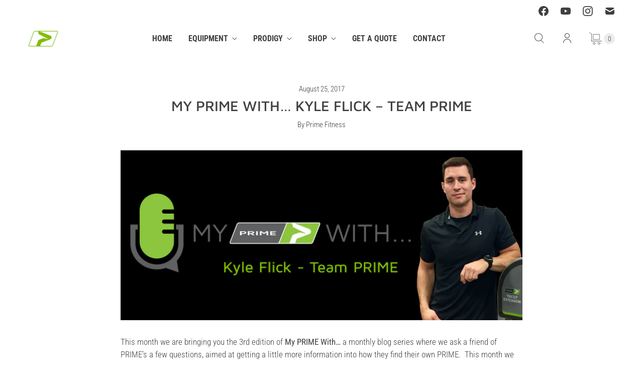

--- FILE ---
content_type: text/javascript
request_url: https://cdn.shopify.com/extensions/019bb8c1-cc19-75a5-b39e-e214158431f0/country-restriction-476/assets/afcr-theme-script.js
body_size: 27353
content:

console.log("%cADF CNTRY RESTR V - 476", "color:steelblue; font-size:1rem; font-weight:bold;");


let priceDivProduct = document.getElementsByClassName("price");

if (Shopify.shop == '000705-c1.myshopify.com') {
  priceDivProduct = document.getElementsByClassName("product--price-wrapper");
}

if (Shopify.shop == 'strep-systems.myshopify.com' || Shopify.shop == 'vitta-gold.myshopify.com' || Shopify.shop == 'nextfragrance.myshopify.com') {
  priceDivProduct = document.getElementsByClassName("product__price");
}
if (Shopify.shop == 'sundaysomewhere.myshopify.com') {
  priceDivProduct = document.querySelectorAll('.ProductMeta__PriceList');
}
if (Shopify.shop == 'crumworks.myshopify.com') {
  priceDivProduct = document.querySelectorAll('.f-product-single__block--price');
}

if (Shopify.shop == 'azdfa1-hw.myshopify.com') {
  priceDivProduct = document.querySelectorAll('.main-product__block-price');
}

if (Shopify.shop == 'j0jpmy-q9.myshopify.com') {
  priceDivProduct = document.getElementsByClassName("product-block--price");
}
if (Shopify.shop == 'prime-test-1.myshopify.com') {
  priceDivProduct = document.querySelectorAll('.price-container');
}

if (Shopify.shop == 'artigli-shop.myshopify.com' || Shopify.shop == 'bobo-store-ab.myshopify.com') {
  priceDivProduct = document.getElementsByClassName("product__price");
}

if (priceDivProduct[0]) {
  priceDivProduct[0].style.visibility = 'hidden';
}



let priceDivListing = document.getElementsByClassName("price");
if (Shopify.shop == 'j0jpmy-q9.myshopify.com' || Shopify.shop == 'strep-systems.myshopify.com') {
  priceDivListing = document.getElementsByClassName("grid-product__price");
}


if (Shopify.shop == 'azdfa1-hw.myshopify.com') {
  priceDivListing = document.getElementsByClassName('m-product-card__price');
}
if (Shopify.shop == 'crumworks.myshopify.com') {
  priceDivListing = document.getElementsByClassName('f-price');
}

if (Shopify.shop == 'sundaysomewhere.myshopify.com') {
  priceDivListing = document.getElementsByClassName('ProductItem__PriceList');
}


if (Shopify.shop == '763aef.myshopify.com') {
  priceDivListing = document.getElementsByClassName("product--price-wrapper");
}
if (Shopify.shop == 'prime-test-1.myshopify.com') {
  priceDivListing = document.querySelectorAll('.product-thumbnail__price');;
}
if (Shopify.shop == 'f6af80-64.myshopify.com') {
  priceDivListing = document.querySelectorAll('.product-price');
}

if (Shopify.shop == 'artigli-shop.myshopify.com') {
  priceDivListing = document.getElementsByClassName("product-item__price-wrapper");
}

if (Shopify.shop == 'alsavo-2580.myshopify.com' && location.href.includes('search?')) {
  priceDivListing = document.getElementsByClassName("ais-hit--price");
  let cart = document.getElementsByClassName("ais-hit--cart");

  let interv = setInterval(() => {
    priceDivListing = document.getElementsByClassName("ais-hit--price");
    cart = document.getElementsByClassName("ais-hit--cart");
    if (priceDivListing.length != 0) {
      for (let i = 0; i < priceDivListing.length; i++) {
        priceDivListing[i].style.visibility = 'hidden';

      }
    }

    if (cart.length != 0) {
      for (let i = 0; i < cart.length; i++) {
        cart[i].style.visibility = 'hidden';
      }
    }
  }, 500);

  setTimeout(() => {
    clearInterval(interv);
  }, 5000);

}
if (priceDivListing.length != 0) {
  for (let i = 0; i < priceDivListing.length; i++) {
    priceDivListing[i].style.visibility = 'hidden';

  }
}

let cart = document.querySelectorAll("[action*='/cart/add']");

if (Shopify.shop == 'pari-medical.myshopify.com' || Shopify.shop == 'strep-systems.myshopify.com') {
  cart = document.querySelectorAll(".quick-product__btn");
}
else if (Shopify.shop == 'inner-bliss-gems.myshopify.com' || Shopify.shop == 'vytahealth-eu.myshopify.com') {
  cart = document.querySelectorAll(".Remv");
}


if (Shopify.shop != 'mike-ayres-design.myshopify.com') {
  if (cart[0]) {
    cart[0].style.visibility = 'hidden';
  }

  if (cart.length != 0) {
    for (let i = 0; i < cart.length; i++) {
      cart[i].style.visibility = 'hidden';
    }
  }
}


if (Shopify.shop == 'by-kin-aesthetics.myshopify.com') {
  setTimeout(() => {
    let cartInitialhide = document.querySelectorAll('product-form .shopify-product-form');
    if (cartInitialhide.length > 0) {
      cartInitialhide.forEach(function (el) {
        el.style.display = 'block';
      });
    }
  }, 2000);

}

if (Shopify.shop == 'akronym-co.myshopify.com') {
  let wrapper = document.querySelector('div.boost-pfs-filter-wrapper');
  if (wrapper) {
    wrapper.style.visibility = 'hidden';
  }
}




(function () {

  var loadScript = function (url, callback) {
    var script = document.createElement("script");
    script.type = "text/javascript";

    if (script.readyState) {
      script.onreadystatechange = function () {
        if (script.readyState == "loaded" || script.readyState == "complete") {
          script.onreadystatechange = null;
          callback();
        }
      };

    } else {
      script.onload = function () {
        callback();
      };
    }

    script.src = url;
    document.getElementsByTagName("head")[0].appendChild(script);
  };

  /* This is my app's JavaScript */
  var myAppJavaScript = function ($) {

    // **************** NEW CHANGES **************
    // Added adf_cr_overlay


    let adfcr_product_collections = '';
    if (Shopify.shop != 'korenpub.myshopify.com') {
      adfcr_product_collections = document.getElementById('adfcr-product-collections').value;
    }


    var shopDomain = '';

    if (typeof Shopify != 'undefined') {
      shopDomain = Shopify.shop;
    } else {
      var shopInput = document.getElementById('liquid_shop_name');
      if (shopInput != null) {
        shopDomain = shopInput.value;
      }
    }


    function checkFlag() {
      if (!shopDomain) {
        window.setTimeout(checkFlag, 100); /* this checks the flag every 100 milliseconds*/
      } else {
        /* do something*/


        var adfcrPage = document.getElementById('adfcr-page-type');

        // **************** NEW CHANGES **************
        // Added adfcr_product_tags var and put in input data of each request

        var adfcr_product_tags_input = document.getElementById('adfcr-product-tags');
        var adfcr_product_tags = ''
        if (adfcr_product_tags_input != null) {
          adfcr_product_tags = adfcr_product_tags_input.value;
        }

        var afcr_product_id_input = document.getElementById('adfcr-product-id');


        if (afcr_product_id_input.value == '') {
          if (Shopify.shop == 'pxn-game-com.myshopify.com') {
            let carts = document.getElementsByClassName("card-quick-add");
            for (let i = 0; i < carts.length; i++) {
              carts[i].style.visibility = 'hidden';
            }
          }
        }

        var afcr_product_id = '';

        if (afcr_product_id_input != null) {
          afcr_product_id = 'gid://shopify/Product/' + afcr_product_id_input.value;
        }

        if (adfcrPage) {
          var adfcrPageType = adfcrPage.value;
        }

        if (!adfcrPageType) {
          adfcrPageType = 'undefined';
        }
        console.log('page type', adfcrPageType);



        var afcr_app_base_url = "https://country-restrictions.addify-app.com/";

        let priceDivv = document.querySelectorAll('.price');
        if (shopDomain == 'levys-leathers.myshopify.com' || Shopify.shop == 'pari-medical.myshopify.com') {
          priceDivv = document.getElementsByClassName("product-block--price");
        }

        if (priceDivv[0]) {
          priceDivv[0].style.visibility = 'hidden';
        }

        let priceLisT = '';
        if (Shopify.shop == 'pari-medical.myshopify.com') {
          priceLisT = document.getElementsByClassName("grid-product__price");

          if (Shopify.shop == 'pari-medical.myshopify.com') {
            let subscription_prices = document.querySelectorAll('.shopify_subscriptions_in_widget_price');
            if (subscription_prices.length > 0) {
              for (let f = 0; f < subscription_prices.length; f++) {
                subscription_prices[f].style.visibility = 'hidden';
              }
            }
          }
        }

        if (Shopify.theme.schema_name == 'Impact') {
          priceLisT = document.getElementsByClassName("price-list");
        }




        if (priceLisT.length != 0) {
          for (let i = 0; i < priceLisT.length; i++) {
            priceLisT[i].style.visibility = 'hidden';
          }
        }


        // const allShops = [];
        // allShops[0] = "candidtails.myshopify.com";
        // allShops[1] = "rachel-interior-design.myshopify.com";
        // allShops[2] = "theseamossboss-2f58.myshopify.com";
        // allShops[3] = "generation78.myshopify.com";
        // allShops[4] = "afinepairofshoes.myshopify.com";
        // allShops[5] = 'my-pretty-posh-princess.myshopify.com';
        // allShops[6] = '280a42.myshopify.com';
        // allShops[7] = 'checkout-solstium.myshopify.com';
        // allShops[8] = '88e60b-2.myshopify.com';
        // allShops[9] = '666eb4-4.myshopify.com';
        // allShops[10] = 'oem-nordic-webstore.myshopify.com';
        // allShops[11] = 'adir-yakobi.myshopify.com';
        // allShops[12] = 'softechestore.myshopify.com';
        // allShops[13] = '680118-5d.myshopify.com';
        // allShops[14] = 'generation78-turkiye.myshopify.com';
        // allShops[15] = 'somyagoyal-india.myshopify.com';
        // allShops[16] = 'doddl-ltd.myshopify.com';
        // allShops[17] = 'hamm-design.myshopify.com';
        // allShops[18] = 'b9ece4-80.myshopify.com';
        // allShops[19] = 'jdrv1t-rb.myshopify.com';
        // allShops[20] = 'korenpub.myshopify.com';
        // allShops[21] = '918fbe-3.myshopify.com';
        // allShops[22] = 'equinoxcandles.myshopify.com';

        if (Shopify.shop == 'kamal-watch-co-ajd.myshopify.com') {
          if (afcr_product_id != '') {
            let productPrice = document.querySelector('.main-product__block-price');

            if (productPrice) {
              productPrice.style.display = 'none';
            }
          }
        }

        // if (allShops.includes(shopDomain)) {
        console.log('herrrr...');

        let fetchCountryUrl = 'browsing_context_suggestions.json';

        if (Shopify.shop == '763aef.myshopify.com' && Shopify.locale != 'en') {
          fetchCountryUrl = '/' + fetchCountryUrl;
        }


        fetch(
          window.Shopify.routes.root
          + fetchCountryUrl
        ).then(r => r.json())
          .then(data => {
            let countryCode = data.detected_values.country.handle;
            console.log('country');
            console.log(countryCode);
            productListingRulesV2(countryCode);

            if (Shopify.shop == 'manuelapicard.myshopify.com') {
              setTimeout(() => {
                productListingRulesV2(countryCode);
              }, 1000);
            }

            if (Shopify.shop == 'vytahealth-eu.myshopify.com' || Shopify.shop == 'prime-test-1.myshopify.com') {

              if (Shopify.shop != 'vytahealth-eu.myshopify.com') {

                setTimeout(() => {
                  productListingRulesV2(countryCode);
                }, 2300);
              }


              let showMr = document.querySelector('.pagination-wrapper');
              if (showMr) {
                showMr.addEventListener('click', function () {
                  console.log('clicked');
                  setTimeout(() => {
                    productListingRulesV2(countryCode);
                  }, 2300);
                });
              }

            }

            if (Shopify.shop == 'nextfragrance.myshopify.com') {
              setTimeout(() => {
                productListingRulesV2(countryCode);
              }, 6000);
            }

            if (Shopify.shop == 'akronym-co.myshopify.com' || Shopify.shop == 'hyvinvoinnin-int.myshopify.com') {
              setTimeout(() => {
                productListingRulesV2(countryCode);
              }, 1000);
              setTimeout(() => {
                productListingRulesV2(countryCode);
              }, 2000);
            }

            if (Shopify.shop == 'hyvinvoinnin-int.myshopify.com') {
              setTimeout(() => {
                productListingRulesV2(countryCode);
              }, 1000);
              setTimeout(() => {
                productListingRulesV2(countryCode);
              }, 2000);
              setTimeout(() => {
                productListingRulesV2(countryCode);
              }, 4000);
              setTimeout(() => {
                productListingRulesV2(countryCode);
              }, 5000);
            }

            if (Shopify.shop == 'pari-medical.myshopify.com' || Shopify.shop == '763aef.myshopify.com') {

              if (Shopify.shop == '763aef.myshopify.com_WAIT') {

                let interrv = setInterval(() => {
                  productListingRulesV2(countryCode);

                }, 400);

                setTimeout(() => {
                  clearInterval(interrv);
                }, 15000);
              }

              setTimeout(() => {
                productListingRulesV2(countryCode);
              }, 2000);
            }

            if (afcr_product_id_input.value != '') {


              let priceDiv = document.querySelectorAll('.price');
              if (Shopify.shop == '000705-c1.myshopify.com') {
                priceDiv = document.querySelectorAll('.product-price--root');
              }

              if (priceDiv[0]) {
                priceDiv[0].style.visibility = 'hidden';
              }
              productPageRuleV2(countryCode);

              if (Shopify.shop == 'centrale-fillers.myshopify.com') {
                let interv = setInterval(() => {
                  productPageRuleV2(countryCode);
                }, 700);

                setTimeout(() => {
                  clearInterval(interv);
                }, 6000);
              }

              if (Shopify.shop == 'jgmf3u-ea.myshopify.com') {
                setTimeout(() => {
                  productListingRulesV2(countryCode);
                }, 2500);
              }

            }


            if (Shopify.shop == '763aef.myshopify.com' && adfcrPageType == 'index') {
              productPageRuleV2(countryCode);
            }
            if (Shopify.shop == 'farmaspeed-new.myshopify.com' && adfcrPageType == 'product') {
              productPageRuleV2(countryCode);
            }


            if (Shopify.shop == 'mw0idc-5i.myshopify.com') {
              window.addEventListener('click', function (e) {
                if (e.target.closest('.select')) {
                  setTimeout(() => {
                    productPageRuleV2(countryCode);
                  }, 800);
                }
              })

            }


            if (Shopify.shop == 'b9ece4-80.myshopify.com') {

              let targettt = document.querySelector('.related-products');
              if (targettt) {
                let timeoutee;
                let conf = { attributes: true };
                let call = () => {
                  console.log('reltdddd');
                  clearTimeout(timeoutee);
                  timeoutee = setTimeout(() => {
                    productListingRulesV2(countryCode);
                  }, 300);
                };
                let obsr = new MutationObserver(call);
                obsr.observe(targettt, conf);
              }
            }

            if (Shopify.shop == 'motorsportsuperstore.myshopify.com') {

              const productGrid = document.getElementById('product-grid');

              if (productGrid) {
                const observer = new MutationObserver((mutationsList, observer) => {
                  for (const mutation of mutationsList) {
                    if (mutation.type === 'childList' && mutation.addedNodes.length > 0) {
                      const liAdded = Array.from(mutation.addedNodes).some(node => node.nodeName === 'LI');
                      if (liAdded) {
                        // console.log('🔔 New <li> appended to #product-grid (only once)');

                        reUsed(countryCode);

                        // ✅ Stop observing after the first append
                        observer.disconnect();
                        break;
                      }
                    }
                  }
                });

                observer.observe(productGrid, { childList: true });
              }

              function reUsed(countryCode) {
                const productGrid = document.getElementById('product-grid');

                if (productGrid) {
                  const observer = new MutationObserver((mutationsList, observer) => {
                    for (const mutation of mutationsList) {
                      if (mutation.type === 'childList' && mutation.addedNodes.length > 0) {
                        const liAdded = Array.from(mutation.addedNodes).some(node => node.nodeName === 'LI');
                        if (liAdded) {
                          console.log('🔔 New <li> appended to #product-grid (only once)');
                          productListingRulesV2(countryCode);
                          reUsed();

                          // ✅ Stop observing after the first append
                          observer.disconnect();
                          break;
                        }
                      }
                    }
                  });

                  observer.observe(productGrid, { childList: true });
                }

              }

            }

            if (Shopify.shop == 'j0jpmy-q9.myshopify.com' || Shopify.shop == 'strep-systems.myshopify.com') {
              let tr = document.querySelector('#CollectionAjaxContent');

              if (tr) {
                let con = { childList: true };
                let cal = () => {

                  console.log('ch occ');
                  let priceDiv = document.getElementsByClassName("grid-product__price");

                  if (priceDiv.length != 0) {
                    for (let i = 0; i < priceDiv.length; i++) {
                      priceDiv[i].style.visibility = 'hidden';

                    }
                  }

                  productListingRulesV2(countryCode);
                };

                let ob = new MutationObserver(cal);
                ob.observe(tr, con);
              }
            }

            if (Shopify.shop == 'msyu1w-5z.myshopify.com') {
              let tr = document.querySelector('.product-grid');

              if (tr) {
                let con = { childList: true };
                let cal = () => {

                  console.log('ch occ');
                  let priceDiv = document.getElementsByClassName("price");

                  if (priceDiv.length != 0) {
                    for (let i = 0; i < priceDiv.length; i++) {
                      priceDiv[i].style.visibility = 'hidden';

                    }
                  }

                  productListingRulesV2(countryCode);
                };

                let ob = new MutationObserver(cal);
                ob.observe(tr, con);
              }
            }

            if (Shopify.shop == 'pxn-game-com.myshopify.com') {
              let tr = document.querySelector('#Product-Grid-Container');

              if (tr) {
                let con = { childList: true };
                let cal = () => {

                  console.log('ch occ');
                  let priceDiv = document.getElementsByClassName("price");

                  if (priceDiv.length != 0) {
                    for (let i = 0; i < priceDiv.length; i++) {
                      priceDiv[i].style.visibility = 'hidden';

                    }
                  }

                  productListingRulesV2(countryCode);
                };

                let ob = new MutationObserver(cal);
                ob.observe(tr, con);
              }
            }

            if (Shopify.theme.schema_name == 'Mr Parker') {
              let tr = document.querySelector('#CollectionProductGrid');

              if (tr) {


                let con = { childList: true };
                let cal = () => {

                  console.log('ch occ');
                  let priceDiv = document.getElementsByClassName("price");

                  if (priceDiv.length != 0) {
                    for (let i = 0; i < priceDiv.length; i++) {
                      priceDiv[i].style.visibility = 'hidden';

                    }
                  }

                  productListingRulesV2(countryCode);
                };

                let ob = new MutationObserver(cal);
                ob.observe(tr, con);
              }
            }

            if (Shopify.shop == 'artigli-shop.myshopify.com') {
              let targettt = document.querySelector('#root');
              if (targettt) {
                let conf = { childList: true };
                let call = () => {
                  console.log('ch occ');
                  let priceDiv = document.getElementsByClassName("product-item__price-wrapper");

                  if (priceDiv.length != 0) {
                    for (let i = 0; i < priceDiv.length; i++) {
                      priceDiv[i].style.visibility = 'hidden';

                    }
                  }

                  productListingRulesV2(countryCode);
                };
                let obsr = new MutationObserver(call);
                obsr.observe(targettt, conf);
              }
            }
            if (Shopify.shop == 'pxn-game-com.myshopify.com') {
              window.addEventListener('click', function (e) {
                if (e.target.closest('.pagination-item')) {
                  console.log('channnngessss');
                  setTimeout(() => {
                    productListingRulesV2(countryCode);
                  }, 1500);

                }
              })
            }

            if (Shopify.shop == 'post-2677.myshopify.com' || Shopify.shop == 'msyu1w-5z.myshopify.com') {
              let tr = document.querySelector('.product-recommendations');

              if (tr) {

                let priceDiv = document.getElementsByClassName("price");

                if (priceDiv.length != 0) {
                  for (let i = 0; i < priceDiv.length; i++) {
                    priceDiv[i].style.visibility = 'hidden';

                  }
                }

                let con = { childList: true };
                let cal = () => {

                  console.log('ch occ');

                  let priceDiv = document.getElementsByClassName("price");

                  if (priceDiv.length != 0) {
                    for (let i = 0; i < priceDiv.length; i++) {
                      priceDiv[i].style.visibility = 'hidden';

                    }
                  }
                  productListingRulesV2(countryCode);
                };

                let ob = new MutationObserver(cal);
                ob.observe(tr, con);
              }
            }

            if (Shopify.shop == '000705-c1.myshopify.com') {

              let tr = document.querySelector('.collection--body--grid');
              if (tr) {
                let conf = { childList: true };
                let cal = () => {
                  console.log('changes');

                  let priceDiv = document.getElementsByClassName("product--price-wrapper");

                  if (priceDiv.length != 0) {
                    for (let i = 0; i < priceDiv.length; i++) {
                      priceDiv[i].style.visibility = 'hidden';

                    }
                  }
                  productListingRulesV2(countryCode);

                };
                let obs = new MutationObserver(cal);
                obs.observe(tr, conf);
              }
            }

            if (Shopify.shop == '763aef.myshopify.com') {
              let trr = document.querySelector('.main-collection--grid');
              let trrr = document.querySelector('.related-products--root');
              let con = { childList: true };
              let cal = () => {
                let priceDiv = document.getElementsByClassName("product--price-wrapper");

                if (priceDiv.length != 0) {
                  for (let i = 0; i < priceDiv.length; i++) {
                    priceDiv[i].style.visibility = 'hidden';

                  }
                }
                productListingRulesV2(countryCode)
              };
              let obs = new MutationObserver(cal);
              if (trr) {
                obs.observe(trr, con);
              }

              if (trrr) {
                obs.observe(trrr, con);
              }
            }



            if (Shopify.shop == 'bobo-store-ab.myshopify.com') {

              let tr = document.querySelector('.collection__products');
              if (tr) {
                let conf = { childList: true };
                let cal = () => {
                  console.log('changes');

                  let priceDiv = document.getElementsByClassName("price");

                  if (priceDiv.length != 0) {
                    for (let i = 0; i < priceDiv.length; i++) {
                      priceDiv[i].style.visibility = 'hidden';

                    }
                  }
                  productListingRulesV2(countryCode);

                };
                let obs = new MutationObserver(cal);
                obs.observe(tr, conf);
              }
            }

            if (Shopify.shop == 'alsavo-2580.myshopify.com') {

              let tr = document.querySelector('#ProductGridContainer');
              let tr2 = document.querySelector('.ais-Hits-list');
              let conf = { childList: true };
              let cal = () => {
                console.log('changes');

                let priceDiv = document.getElementsByClassName("price");
                let priceDiv2 = document.getElementsByClassName('ais-hit--price')

                if (priceDiv.length != 0) {
                  for (let i = 0; i < priceDiv.length; i++) {
                    priceDiv[i].style.visibility = 'hidden';

                  }
                }

                if (priceDiv2.length != 0) {
                  for (let i = 0; i < priceDiv2.length; i++) {
                    priceDiv2[i].style.visibility = 'hidden';

                  }
                }

                let cart = document.getElementsByClassName("ais-hit--cart");

                if (cart.length != 0) {
                  for (let i = 0; i < cart.length; i++) {
                    cart[i].style.visibility = 'hidden';
                  }
                }
                productListingRulesV2(countryCode);

              };
              let obs = new MutationObserver(cal);
              if (tr) {
                obs.observe(tr, conf);
              }
              if (tr2) {
                obs.observe(tr2, conf);
              }
            }



            if (Shopify.shop == '3a94ba-02.myshopify.com') {
              // Select the node that will be observed for mutations
              const targetNode = document.querySelector("product-recommendations.related-products");
              const targetNode2 = document.querySelector("product-recommendations.complementary-products");
              let targetNode3 = document.querySelector(".recently-viewed");

              // Options for the observer (which mutations to observe)
              const config = { attributes: true, childList: true };

              // Callback function to execute when mutations are observed
              const callback = (mutationList, observer) => {
                console.log('recomm changed');
                if (adf_cr_overlay) {
                  adf_cr_overlay.remove();
                }
                productListingRulesV2(countryCode);

                if (targetNode2 != null) {
                  let complementaryPrice = targetNode2.querySelector('.price');
                  if (complementaryPrice) {
                    complementaryPrice.remove();
                  }

                  let complementaryAddCart = targetNode2.querySelector('[action="/cart/add"]');
                  if (complementaryAddCart) {
                    complementaryAddCart.remove();
                  }
                }

              };

              // Create an observer instance linked to the callback function
              const observer = new MutationObserver(callback);

              // Start observing the target node for configured mutations
              if (targetNode) {
                observer.observe(targetNode, config);
              }

              if (targetNode2) {
                observer.observe(targetNode2, config);
              }

              if (targetNode3) {
                observer.observe(targetNode3, config);
              }


            }

            if (Shopify.theme.schema_name == 'Yuva') {

              // Select the node that will be observed for mutations
              const adfcrtargetNode = document.getElementById("CollectionProductsContainer");
              const adfcrtargetNode2 = document.querySelector(".yv-products-list .row");

              // Options for the observer (which mutations to observe)
              const adfcrconfig = { attributes: true, childList: true };

              // Callback function to execute when mutations are observed
              const callback = (mutationList, observer) => {
                console.log('recomm changed');
                let adf_cr_overlay = document.querySelector('.adf-cr-overlay');

                if (adf_cr_overlay) {
                  adf_cr_overlay.remove();
                }
                productListingRulesV2(countryCode);

              };

              // Create an observer instance linked to the callback function
              const adfcrobserver = new MutationObserver(callback);

              // Start observing the target node for adfcrconfigured mutations
              if (adfcrtargetNode) {
                adfcrobserver.observe(adfcrtargetNode, adfcrconfig);
              }

              if (adfcrtargetNode2) {
                adfcrobserver.observe(adfcrtargetNode2, adfcrconfig);
              }


            }

            if (Shopify.shop == '5c7b21-2.myshopify.com' ||
              Shopify.shop == 'azdfa1-hw.myshopify.com' ||
              Shopify.shop == 'f6af80-64.myshopify.com' ||
              Shopify.shop == 'crumworks.myshopify.com') {

              let targetNode = document.getElementById('ShopProducts');

              let targetNode2 = document.querySelector('.product-recommendations');

              if (Shopify.shop == 'azdfa1-hw.myshopify.com') {
                targetNode2 = document.querySelector('product-recommendations');
              } else if (Shopify.shop == 'crumworks.myshopify.com') {
                targetNode2 = document.querySelectorAll('product-recommendations')[1];
              }


              const config = { childList: true, subtree: true };

              const callback = (mutationList, observer) => {
                console.log('changes occured her');

                productListingRulesV2(countryCode);

              };

              const callback2 = (mutationList, observer) => {
                console.log('changes occured heree');

                productListingRulesV2(countryCode);

              };


              const observer = new MutationObserver(callback);
              const observer2 = new MutationObserver(callback2);


              if (targetNode) {
                observer.observe(targetNode, config);
              }

              if (targetNode2) {
                observer2.observe(targetNode2, config);
              }

            }

            if (Shopify.shop == 'pari-medical.myshopify.com') {

              const targetNode = document.getElementById('CollectionAjaxContent');



              const config = { childList: true };

              const callback = (mutationList, observer) => {
                console.log('changes occured');

                productListingRulesV2(countryCode);

              };




              const observer = new MutationObserver(callback);


              if (targetNode) {
                observer.observe(targetNode, config);
              }

            }

            let tr = document.querySelector('#ProductGridContainer');
            if (tr) {
              let con = { childList: true };
              let call = () => {

                console.log('Changes in listing');
                productListingRulesV2(countryCode);

              };
              let obs = new MutationObserver(call);
              obs.observe(tr, con);
            }

            if (Shopify.shop == 'manuelapicard.myshopify.com') {

              // let targetNode = document.getElementsByClassName('grid-outer')[0];

              // if (targetNode && targetNode != null) {

              //   let config = { childList: true, subtree: true };

              //   let callback = (mutationList, observer) => {
              //     console.log('changes jjjjjjjjjjj');
              //     setTimeout(() => {
              //       productListingRulesV2(countryCode);
              //     }, 2000);


              //   };

              //   let observer = new MutationObserver(callback);

              //   observer.observe(targetNode, config);


              // }


            }
            if (Shopify.shop == 'nyx-london.myshopify.com') {


              let targetnode = document.querySelector('.collection__content');

              let timeOut;

              const config = { childList: true, subtree: true };

              const callback = (mutationList, observer) => {
                clearTimeout(timeOut);
                timeOut = setTimeout(() => {
                  console.log('changes occured');
                  let adf_cr_overlay = document.querySelector('.adf-cr-overlay');
                  if (adf_cr_overlay) {
                    adf_cr_overlay.remove();
                  }

                  productListingRulesV2(countryCode);
                }, 500);

              };

              const observer = new MutationObserver(callback);


              if (targetnode) {
                observer.observe(targetnode, config);
              }

            }

            if (shopDomain == 'generation78.myshopify.com' || shopDomain == 'generation78-turkiye.myshopify.com') {


              const targetNode = document.getElementById('root');

              if (targetNode && targetNode != null) {

                const config = { childList: true, subtree: true };

                const callback = (mutationList, observer) => {
                  console.log('changes occured');

                  setTimeout(() => {
                    productListingRulesV2(countryCode);
                  }, 2000);

                };

                const observer = new MutationObserver(callback);

                observer.observe(targetNode, config);

              }

              // For slider.. generation78

              window.addEventListener('click', function (e) {
                if (e.target.closest('.shoppable-feature__carousel-outer')) {
                  codeForSliderProducts();
                }
              });


              codeForSliderProducts();

              function codeForSliderProducts() {
                let products = [];
                let productBlockItems = document.getElementsByClassName("product-card-mini ");
                if (productBlockItems.length != 0) {
                  for (var i = 0; i < productBlockItems.length; i++) {
                    var productAnchor = productBlockItems[i].getElementsByTagName('a');
                    if (productAnchor.length != 0) {
                      for (let j = 0; j < productAnchor.length; j++) {
                        let href = productAnchor[j].getAttribute('href');

                        if (href != null && href.includes("/products/")) {
                          let fullHanlde = href;
                          let excludeFromHandle = "/products/";
                          let final = fullHanlde.slice(fullHanlde.indexOf(excludeFromHandle) + excludeFromHandle.length);
                          let split = final.split('?');
                          final = split[0];
                          if (!products.includes(final)) {
                            products.push(final);
                          }
                        }
                      }
                    }
                  }
                }

                $.ajax({
                  type: "GET",
                  url: afcr_app_base_url + "api/product-listing-validation-v2",
                  dataType: 'json',
                  data: {
                    shop_domain: shopDomain,
                    country: Shopify.country,
                    product_id: afcr_product_id,
                    collection_id: afcr_collection_id,
                    pageType: adfcrPageType,
                    all_sku: products,
                    all_coll_sku: "",
                  },
                  success: function (data) {
                    let productBlockItems = document.getElementsByClassName("product-card-mini ");
                    if (productBlockItems.length != 0) {
                      for (var i = 0; i < productBlockItems.length; i++) {
                        var productAnchor = productBlockItems[i].getElementsByTagName('a');
                        if (productAnchor.length != 0) {
                          for (let j = 0; j < productAnchor.length; j++) {
                            let href = productAnchor[j].getAttribute('href');

                            if (href != null && href.includes("/products/")) {
                              let fullHanlde = href;
                              let excludeFromHandle = "/products/";
                              let final = fullHanlde.slice(fullHanlde.indexOf(excludeFromHandle) + excludeFromHandle.length);
                              let split = final.split('?');
                              final = split[0];
                              if (data[final]) {
                                console.log(data[final]);
                                if (data[final]["afcr_rule_visib_listing"] == "visible" || data[final]["afcr_rule_visib_listing"] == "blur") {

                                  if (data[final]["afcr_rule_visib_listing"] == "blur") {
                                    productBlockItems[i].style.opacity = '0.2';
                                    // productBlockItems[i].querySelector('div').style.setProperty('opacity', '0.2', 'important');
                                  }

                                  if (data[final]["afcr_rule_list_price_action"] == "hide") {
                                    var priceBlock = productBlockItems[i].getElementsByClassName("product-card-mini__price");
                                    if (priceBlock[0]) {
                                      priceBlock[0].remove();
                                    }
                                  }

                                  if (data[final]["afcr_rule_list_price_action"] == "text") {
                                    var priceBlock = productBlockItems[i].getElementsByClassName("product-card-mini__price");
                                    if (priceBlock[0]) {
                                      priceBlock[0].innerHTML = '<span class="adf-country-res-text">' + data[final]["afcr_list_price_replace_text"] + '</span>';
                                    }
                                  }
                                }
                              }
                            }
                          }
                        }
                      }
                    }
                  }
                });
              }


            }





            // for filters and variants

            window.addEventListener('click', function (e) {
              if (e.target.closest('fieldset') || e.target.closest('variant-selects') || e.target.closest('variant-radios')) {
                let adf_cr_overlay = document.querySelector('.adf-cr-overlay');
                console.log('variants clicked');

                if (adf_cr_overlay) {
                  adf_cr_overlay.remove();
                }

                let priceDiv = document.getElementsByClassName("price");

                // if (Shopify.shop == 'mike-ayres-design.myshopify.com') {
                //   priceDiv = document.getElementsByClassName("product-price");
                // }
                if (priceDiv[0]) {
                  priceDiv[0].style.visibility = 'hidden';
                }

                setTimeout(() => {
                  productPageRuleV2(countryCode);
                }, 700);
              }

              if (e.target.closest('#FacetFiltersForm')) {
                setTimeout(() => {
                  productListingRulesV2(countryCode);
                  console.log('heree 555');
                }, 1000);
              }
            });



            if (shopDomain == 'jdrv1t-rb.myshopify.com') {

              window.addEventListener('click', function (e) {
                setTimeout(() => {
                  if (e.target.closest('.tag-list') || e.target.closest('.price-range') || e.target.closest('.tag--remove') || e.target.classList.contains('tag--remove')) {
                    productListingRulesV2(countryCode);
                  }
                }, 700);
              })
            }

            if (shopDomain == 'levys-leathers.myshopify.com') {

              window.addEventListener('click', function (e) {
                setTimeout(() => {
                  if (e.target.closest('.tag-list') || e.target.closest('.price-range') || e.target.closest('#SortBy') || e.target.closest('.tag--remove') || e.target.classList.contains('tag--remove')) {
                    productListingRulesV2(countryCode);
                  }
                }, 700);
              })
            }

            if (shopDomain == 'mike-ayres-design.myshopify.com') {



              window.addEventListener('click', function (e) {
                setTimeout(() => {
                  if (e.target.closest('.cc-filter__content')) {
                    productListingRulesV2(countryCode);
                  }
                }, 1000);
              })
            }


            setTimeout(() => {
              let cart = document.querySelectorAll("[action='/cart/add']");

              if (Shopify.shop != 'mike-ayres-design.myshopify.com') {
                if (cart[0]) {
                  cart[0].style.visibility = 'visible';
                }

                if (cart.length != 0) {
                  for (let i = 0; i < cart.length; i++) {
                    cart[i].style.visibility = 'visible';
                  }
                }
              }
            }, 6000);



            //**************************** NEW CHANGES **************************/

            // Added code and a fun() for search result popup

            let searchInput = document.querySelector('input[name="q"]');

            if (searchInput != null) {
              searchInput.addEventListener('input', function () {

                runCodeForSearchPopup();

                setTimeout(() => {
                  runCodeForSearchPopup();
                }, 500);

                setTimeout(() => {
                  runCodeForSearchPopup();
                }, 1000);

              });
            }




          });

        //   return;
        // }





        // *******************************    Product page V2    *************************



        function productPageRuleV2(countryCode) {

          let adf_cr_overlay = document.querySelector('.adf-cr-overlay');

          if (Shopify.shop == 'mike-ayres-design.myshopify.com' || Shopify.shop == 'cotton-club-crafts.myshopify.com' || Shopify.shop == 'edenwood-online.myshopify.com' || Shopify.theme.schema_name == 'Impact') {
            if (adf_cr_overlay) {
              adf_cr_overlay.remove();
            }
          }

          if (Shopify.shop != 'korenpub.myshopify.com') {
            if (adf_cr_overlay) {
              adf_cr_overlay.style.display = 'flex';
            }
          }

          if (afcr_product_id != '') {

            let cart = document.querySelectorAll("product-form__buttons");
            if (cart[0]) {
              cart[0].style.display = 'none';
            }

            // if (shopDomain == 'mike-ayres-design.myshopify.com') {
            //   let cart = document.querySelectorAll(".ajax-product-form");
            //   if (cart[1]) {
            //     cart[1].style.display = 'none';
            //   }
            // }

            let priceDiv = document.querySelectorAll('.price')[0];
            if (shopDomain == 'levys-leathers.myshopify.com') {
              priceDiv = document.getElementsByClassName("product-block--price")[0];
            }
            // if (shopDomain == 'mike-ayres-design.myshopify.com') {
            //   priceDiv = document.getElementsByClassName("product-price")[0];
            // }
            if (priceDiv) {
              priceDiv.style.visibility = 'hidden';
            }

            if (shopDomain == '280a42.myshopify.com') {
              let cart = document.querySelectorAll('.product-form')[0];
              if (cart) {
                cart.style.display = 'none';
              }
              let priceDiv = document.querySelectorAll('.price')[0];
              if (priceDiv) {
                priceDiv.style.display = 'none';
              }
            }
          }

          if (Shopify.shop == '763aef.myshopify.com' && adfcrPageType == 'index') {
            afcr_product_id = document.querySelector('[name="product-id"]').value;
          }

          $.ajax({
            type: "GET",
            url: afcr_app_base_url + "api/product-page-validation-v2",
            dataType: 'json',
            data: {
              shop_domain: shopDomain,
              product_id: afcr_product_id,
              country: countryCode,
              product_tags: adfcr_product_tags,
              collections: adfcr_product_collections
            },
            success: function (data) {
              console.log('Ajax Success Product');
              // console.log(data);
              if (shopDomain == "softechestore.myshopify.com") {


                if (data.afcr_product_restriction_type == "hide-product") {
                  if (data.afcr_product_rest_action == "redirect") {
                    window.location.href = "https://" + data.afcr_redirect_url
                  }

                  if (data.afcr_product_rest_action == "message") {
                    let productMain = document.querySelector('.container .block-section');

                    if (productMain) {
                      productMain.innerHTML = '<span class="adf-country-res-text">' + data.afcr_restriction_message + '</span>';
                      productMain.style.padding = '5rem';
                      productMain.style.textAlign = 'center';
                      productMain.style.fontWeight = '600';
                      productMain.style.fontSize = 'x-large';
                    }
                  }
                }

                if (data.afcr_product_restriction_type == "hide-price-cart") {
                  let productMain = document.querySelector('.container .block-section');
                  if (data.afcr_rule_price_action == "text") {
                    let price = productMain.querySelector(".price");
                    price.innerHTML = '<span class="adf-country-res-text">' + data.afcr_price_replace_text + '</span>';
                  }
                  if (data.afcr_rule_price_action == "hide") {
                    let price = productMain.querySelector(".price");
                    price.remove();
                  }
                  if (data.afcr_rule_cart_action == "hide") {
                    let cart = productMain.querySelector("product-form");
                    cart.remove();
                  }

                }

              }

              // ***************************** NEW CHANGES *************************
              // Added product page code for whd-de.myshopify.com.. 
              // Removed from below whd separate section 

              else if (shopDomain == 'whd-de.myshopify.com') {
                if (data.afcr_product_restriction_type == "hide-price-cart") {
                  if (data.afcr_rule_price_action == "text") {
                    let productBlock = document.getElementsByClassName("tt-product-single-info");
                    let price = productBlock[0].getElementsByClassName("tt-price");
                    price[0].innerHTML = '<span class="adf-country-res-text">' + data.afcr_price_replace_text + '</span>';
                  }
                  if (data.afcr_rule_price_action == "hide") {
                    let productBlock = document.getElementsByClassName("tt-product-single-info");
                    let price = productBlock[0].getElementsByClassName("tt-price");
                    price[0].remove();
                  }
                  if (data.afcr_rule_cart_action == "hide") {
                    let cart = document.getElementsByClassName("tt-row-custom-01");
                    cart[0].remove();
                    let cartBottom = document.getElementsByClassName("tt-fixed-product-wrapper");
                    cartBottom[0].remove();
                  }
                }
                if (data.afcr_product_restriction_type == "hide-product") {
                  var productPageTemp = document.querySelector('div.product_page_template');
                  if (productPageTemp) {
                    productPageTemp.style.padding = '5rem';
                    productPageTemp.style.textAlign = 'center';
                    productPageTemp.style.fontWeight = '600';

                    productPageTemp.innerHTML = '<span class="adf-country-res-text">' + data.afcr_restriction_message + '</span>';
                  }
                }

                let productBlock = document.getElementsByClassName("tt-product-single-info");
                let price = productBlock[0].getElementsByClassName("tt-price");
                price[0].style.display = "block";

              }

              // ***************************** NEW CHANGES *************************
              // Added product page code for easymedspharmacy.. 
              // Removed from below easymedspharmacy separate section 

              else if (shopDomain == 'easymedspharmacy.myshopify.com') {
                if (data.afcr_product_restriction_type == "hide-price-cart") {
                  if (data.afcr_rule_price_action == "text") {
                    let price = document.getElementsByClassName("product-single__meta-list");
                    if (price[0]) {
                      price[0].innerHTML = '<span class="adf-country-res-text">' + data.afcr_price_replace_text + '</span>';
                    }

                  }
                  if (data.afcr_rule_cart_action == "hide") {

                    let cart = document.getElementsByClassName("product-form__cart-submit");

                    let price2 = document.getElementById("AddToCart-product-template");
                    if (cart[0]) {
                      cart[0].remove();
                    }
                    if (price2) {
                      price2.remove();
                    }
                  } else if (data.afcr_rule_cart_action == "text") {
                    let price2 = document.getElementById("AddToCart-product-template");
                    let cart = document.getElementsByClassName("product-form__cart-submit");

                    if (cart[0]) {
                      cart[0].innerHTML = '<span class="adf-country-res-text">' + data.afcr_cart_replace_text + '</span>';
                    }
                    if (price2) {
                      price2.innerHTML = '<span class="adf-country-res-text">' + data.afcr_cart_replace_text + '</span>';
                    }
                  }
                }
              }

              else if (shopDomain == "hamm-design.myshopify.com") {


                if (data.afcr_product_restriction_type == "hide-product") {
                  if (data.afcr_product_rest_action == "redirect") {
                    window.location.href = "https://" + data.afcr_redirect_url
                  }

                  if (data.afcr_product_rest_action == "message") {
                    let productMain = document.querySelector('.container .block-section');

                    if (productMain) {
                      productMain.innerHTML = '<span class="adf-country-res-text">' + data.afcr_restriction_message + '</span>';
                      productMain.style.padding = '5rem';
                      productMain.style.textAlign = 'center';
                      productMain.style.fontWeight = '600';
                      productMain.style.fontSize = 'x-large';
                    }
                  }
                }

                if (data.afcr_product_restriction_type == "hide-price-cart") {

                  let price = document.querySelector(".price");

                  if (price) {
                    if (data.afcr_rule_price_action == "text") {
                      price.innerHTML = '<span class="adf-country-res-text">' + data.afcr_price_replace_text + '</span>';
                    }
                    if (data.afcr_rule_price_action == "hide") {
                      price.remove();
                    }
                  }

                  if (data.afcr_rule_cart_action == "hide") {
                    let cart = document.querySelector(".product__buy-buttons");
                    if (cart) {
                      cart.remove();
                    }
                  } else if (data.afcr_rule_cart_action == "text") {
                    let cart = document.querySelector(".product__buy-buttons");
                    if (cart) {
                      cart.innerHTML = '<span class="adf-country-res-text">' + data.afcr_cart_replace_text + '</span>';
                    }

                  } else if ('btn' == data.afcr_rule_cart_action) {
                    let cart = document.querySelector(".product__buy-buttons");
                    if (cart) {
                      cart.innerHTML = '<a style="border: 1px solid black;display: flex;width: 100%;justify-content: center;padding: 0.73rem 3rem;" class="button button--full-width button--secondary afcr-custom-cart-btn" href="https://' + data.afcr_cart_btn_url + '">' + '<span class="adf-country-res-text">' + data.afcr_cart_replace_text + '</span>' + '</a>';
                    }
                  }

                }

                let cart11 = document.getElementsByClassName("product-form__buttons");
                if (cart11[0]) {
                  cart11[0].style.display = 'grid';
                }

              }
              else if (shopDomain == "doddl-ltd.myshopify.com") {


                if (data.afcr_product_restriction_type == "hide-product") {
                  if (data.afcr_product_rest_action == "redirect") {
                    window.location.href = "https://" + data.afcr_redirect_url
                  }

                  if (data.afcr_product_rest_action == "message") {
                    let productMain = document.querySelector('.container .block-section');

                    if (productMain) {
                      productMain.innerHTML = '<span class="adf-country-res-text">' + data.afcr_restriction_message + '</span>';
                      productMain.style.padding = '5rem';
                      productMain.style.textAlign = 'center';
                      productMain.style.fontWeight = '600';
                      productMain.style.fontSize = 'x-large';
                    }
                  }
                }

                if (data.afcr_product_restriction_type == "hide-price-cart") {

                  let price = document.querySelector(".price-list");

                  if (price) {
                    if (data.afcr_rule_price_action == "text") {
                      price.innerHTML = '<span class="adf-country-res-text">' + data.afcr_price_replace_text + '</span>';
                    }
                    if (data.afcr_rule_price_action == "hide") {
                      price.remove();
                    }
                  }

                  if (data.afcr_rule_cart_action == "hide") {
                    let cart = document.querySelector(".product-info__buy-buttons");
                    if (cart) {
                      cart.remove();
                    }
                  }

                }

              }
              else if (shopDomain == "somyagoyal-india.myshopify.com") {


                if (data.afcr_product_restriction_type == "hide-product") {
                  if (data.afcr_product_rest_action == "redirect") {
                    window.location.href = "https://" + data.afcr_redirect_url
                  }

                  if (data.afcr_product_rest_action == "message") {
                    let productMain = document.querySelector('.container .block-section');

                    if (productMain) {
                      productMain.innerHTML = '<span class="adf-country-res-text">' + data.afcr_restriction_message + '</span>';
                      productMain.style.padding = '5rem';
                      productMain.style.textAlign = 'center';
                      productMain.style.fontWeight = '600';
                      productMain.style.fontSize = 'x-large';
                    }
                  }
                }

                if (data.afcr_product_restriction_type == "hide-price-cart") {

                  let price = document.querySelector(".Product__Block--price");

                  if (price) {
                    if (data.afcr_rule_price_action == "text") {
                      price.innerHTML = '<span class="adf-country-res-text">' + data.afcr_price_replace_text + '</span>';
                    }
                    if (data.afcr_rule_price_action == "hide") {
                      price.remove();
                    }
                  }

                  if (data.afcr_rule_cart_action == "hide") {
                    let cart = document.querySelector(".Product__Block--buyButtons");
                    if (cart) {
                      cart.remove();
                    }
                  }

                }

              }
              else if (shopDomain == '680118-5d.myshopify.com') {
                if (data.afcr_product_restriction_type == "hide-product") {
                  if (data.afcr_product_rest_action == "redirect") {
                    window.location.href = "https://" + data.afcr_redirect_url
                  }
                  if (data.afcr_product_rest_action == "message") {
                    let productMain = document.querySelector('#MainContent');

                    if (productMain) {
                      productMain.innerHTML = '<span class="adf-country-res-text">' + data.afcr_restriction_message + '</span>';
                      productMain.style.padding = '5rem';
                      productMain.style.textAlign = 'center';
                      productMain.style.fontWeight = '600';
                      productMain.style.fontSize = 'x-large';
                    }
                  }
                }
              }
              else if (shopDomain == "my-pretty-posh-princess.myshopify.com") {


                if (data.afcr_product_restriction_type == "hide-product") {
                  if (data.afcr_product_rest_action == "redirect") {
                    window.location.href = "https://" + data.afcr_redirect_url
                  }
                  if (data.afcr_product_rest_action == "message") {
                    var productMain = document.getElementById('content');

                    if (productMain) {
                      productMain.innerHTML = '<span class="adf-country-res-text">' + data.afcr_restriction_message + '</span>';
                      productMain.style.padding = '5rem';
                      productMain.style.textAlign = 'center';
                      productMain.style.fontWeight = '600';
                    }
                  }
                }

                if (data.afcr_product_restriction_type == "hide-price-cart") {
                  if (data.afcr_rule_price_action == "text") {
                    let price = document.getElementsByClassName("product-single__meta-list");
                    price[0].innerHTML = '<span class="adf-country-res-text">' + data.afcr_price_replace_text + '</span>';
                  }
                  if (data.afcr_rule_cart_action == "hide") {
                    let cart = document.getElementsByClassName("product-form__cart-submit");
                    cart[0].remove();
                  }
                }
              }
              else if (shopDomain == 'oem-nordic-webstore.myshopify.com') {

                if (data.afcr_product_restriction_type == "hide-price-cart") {
                  if (data.afcr_rule_price_action == "hide") {
                    let price = document.getElementsByClassName("price");
                    if (price[0]) {
                      price[0].remove();
                    }
                  }

                  if (data.afcr_rule_price_action == "text") {
                    let price = document.getElementsByClassName("price");
                    if (price[0]) {
                      price[0].innerHTML = '<span class="adf-country-res-text">' + data.afcr_price_replace_text + '</span>';
                    }
                  }

                  let addCart = document.querySelector('product-form.product-form');
                  if (data.afcr_rule_cart_action == "hide") {
                    if (addCart) {
                      addCart.remove();
                    }
                  } else if (data.afcr_rule_cart_action == "text") {
                    if (addCart) {
                      addCart.style.display = 'block';
                      addCart.innerHTML = '<span class="adf-country-res-text">' + data.afcr_cart_replace_text + '</span>';
                    }
                  } else {
                    if (addCart) {
                      addCart.style.display = 'block';
                    }
                  }
                }

              }
              else if (shopDomain == "candidtails.myshopify.com") {
                if (data.afcr_product_restriction_type == "hide-product") {
                  if (data.afcr_product_rest_action == "redirect") {
                    window.location.href = "https://" + data.afcr_redirect_url
                  }
                }

                if (data.afcr_product_restriction_type == "hide-price-cart") {
                  if (data.afcr_rule_price_action == "text") {
                    let price = document.getElementsByClassName("product-single__meta-list");
                    price[0].innerHTML = '<span class="adf-country-res-text">' + data.afcr_price_replace_text + '</span>';
                  }
                  if (data.afcr_rule_cart_action == "hide") {
                    let cart = document.getElementsByClassName("product-form__cart-submit");
                    cart[0].remove();
                  }
                }
              } else if (Shopify.shop == 'soundline.myshopify.com') {

                if (data.afcr_product_restriction_type == "hide-product") {
                  if (data.afcr_product_rest_action == "redirect") {
                    window.location.href = "https://" + data.afcr_redirect_url
                  }
                }

                if (data.afcr_product_restriction_type == "hide-price-cart") {
                  if (data.afcr_rule_price_action == "text") {
                    let price = document.getElementsByClassName("f-price");
                    if (price[0]) {
                      price[0].innerHTML = '<span class="adf-country-res-text">' + data.afcr_price_replace_text + '</span>';
                    }


                    let priceElem = document.getElementsByClassName("f-price");
                    if (priceElem[0]) {
                      priceElem[0].innerHTML = '<span class="adf-country-res-text">' + data.afcr_price_replace_text + '</span>';
                    }

                  }
                  if (data.afcr_rule_price_action == "hide") {
                    let price = document.getElementsByClassName("f-price");
                    if (price[0]) {
                      price[0].remove();
                    }

                    let priceElem = document.getElementsByClassName("f-price");
                    if (priceElem[0]) {
                      priceElem[0].remove();
                    }
                  }

                  if (data.afcr_rule_cart_action == "hide") {
                    let cart = document.getElementsByClassName("f-product-single__block--buy_buttons");
                    if (cart[0]) {
                      cart[0].remove();
                    }
                    let cartElem = document.getElementsByClassName("f-product-single__block--buy_buttons");
                    if (cartElem[0]) {
                      cartElem[0].remove();
                    }

                    var quantitybtnElm = document.getElementsByClassName('f-product-single__block--quantity_selector');
                    quantitybtnElm[0].remove();
                  }
                  if (data.afcr_rule_cart_action == "text") {
                    let cart = document.getElementsByClassName("f-product-single__block--buy_buttons");

                    if (cart[0]) {
                      cart[0].innerHTML = '<span class="adf-country-res-text">' + data.afcr_cart_replace_text + '</span>';
                    }

                    let cartElem = document.getElementsByClassName("f-product-single__block--buy_buttons");
                    if (cartElem[0]) {
                      cartElem[0].innerHTML = '<span class="adf-country-res-text">' + data.afcr_cart_replace_text + '</span>';
                    }
                    var quantitybtnTxt = document.getElementsByClassName('f-product-single__block--quantity_selector');
                    quantitybtnTxt[0].remove();
                  }
                  if (data.afcr_rule_cart_action == 'btn') {
                    var quantitybtnElm = document.getElementsByClassName('f-product-single__block--quantity_selector');
                    quantitybtnElm[0].remove();
                    let cart = document.getElementsByClassName("f-product-single__block--buy_buttons");

                    if (cart[0]) {
                      cart[0].innerHTML = '<a style="border: 1px solid black;display: flex;width: 100%;justify-content: center;padding: 0.73rem 3rem;" class="button button--full-width button--secondary afcr-custom-cart-btn" href="https://' + data.afcr_cart_btn_url + '">' + '<span class="adf-country-res-text">' + data.afcr_cart_replace_text + '</span>' + '</a>';
                    }
                  }
                }


              }

              else if ((shopDomain == "rachel-interior-design.myshopify.com" && Shopify.currency.active == "AUD") || shopDomain == 'b9ece4-80.myshopify.com' || Shopify.shop == 'manuelapicard.myshopify.com') {
                if (data.afcr_product_restriction_type == "hide-product") {
                  if (data.afcr_product_rest_action == "redirect") {
                    window.location.href = "https://" + data.afcr_redirect_url
                  }
                }

                if (data.afcr_product_restriction_type == "hide-price-cart") {
                  if (data.afcr_rule_price_action == "text") {
                    let price = document.getElementsByClassName("product-single__meta-list");
                    if (price[0]) {
                      price[0].innerHTML = '<span class="adf-country-res-text">' + data.afcr_price_replace_text + '</span>';
                    }


                    let priceElem = document.getElementsByClassName("product__price");
                    if (priceElem[0]) {
                      priceElem[0].innerHTML = '<span class="adf-country-res-text">' + data.afcr_price_replace_text + '</span>';
                    }

                  }
                  if (data.afcr_rule_price_action == "hide") {
                    let price = document.getElementsByClassName("product__price");
                    if (price[0]) {
                      price[0].remove();
                    }

                    let priceElem = document.getElementsByClassName("product__price");
                    if (priceElem[0]) {
                      priceElem[0].remove();
                    }
                  }

                  if (data.afcr_rule_cart_action == "hide") {
                    let cart = document.getElementsByClassName("product-form__cart-submit");
                    if (cart[0]) {
                      cart[0].remove();
                    }
                    let cartElem = document.getElementsByClassName("product__submit__buttons");
                    if (cartElem[0]) {
                      cartElem[0].remove();
                    }

                  }
                  if (data.afcr_rule_cart_action == "text") {
                    let cart = document.getElementsByClassName("payment-buttons");

                    if (cart[0]) {
                      cart[0].innerHTML = '<span class="adf-country-res-text">' + data.afcr_cart_replace_text + '</span>';
                    }

                    let cartElem = document.getElementsByClassName("product__submit__buttons");
                    if (cartElem[0]) {
                      cartElem[0].innerHTML = '<span class="adf-country-res-text">' + data.afcr_cart_replace_text + '</span>';
                    }
                  }
                }


                if (shopDomain == 'b9ece4-80.myshopify.com') {
                  var products = [];
                  var productBlockItems = document.getElementsByClassName("product-upsell");

                  if (productBlockItems[0]) {
                    for (var i = 0; i < productBlockItems.length; i++) {
                      var productAnchor = productBlockItems[i].getElementsByTagName('a');
                      for (let j = 0; j < productAnchor.length; j++) {
                        let href = productAnchor[j].getAttribute('href');

                        if (href != null && href.includes("/products/")) {
                          let fullHanlde = href;
                          let excludeFromHandle = "/products/";
                          let final = fullHanlde.slice(fullHanlde.indexOf(excludeFromHandle) + excludeFromHandle.length);
                          let split = final.split('?');
                          final = split[0];

                          if (!products.includes(final)) {
                            products.push(final);
                          }
                        }
                      }
                    }

                    $.ajax({
                      type: "GET",
                      url: afcr_app_base_url + "api/product-listing-validation-v2",
                      dataType: 'json',
                      data: {
                        shop_domain: shopDomain,
                        country: countryCode,
                        product_id: afcr_product_id,
                        collection_id: afcr_collection_id,
                        pageType: adfcrPageType,
                        all_sku: products,
                        all_coll_sku: "",
                      },
                      success: function (data) {

                        for (var i = 0; i < productBlockItems.length; i++) {
                          var productAnchor = productBlockItems[i].getElementsByTagName('a');
                          for (let j = 0; j < productAnchor.length; j++) {
                            let href = productAnchor[j].getAttribute('href');

                            if (href != null && href.includes("/products/")) {
                              let fullHanlde = href;
                              let excludeFromHandle = "/products/";
                              let final = fullHanlde.slice(fullHanlde.indexOf(excludeFromHandle) + excludeFromHandle.length);
                              let split = final.split('?');
                              final = split[0];
                              if (data[final]) {
                                console.log(data[final]);
                                if (data.afcr_rule_visib_listing = "visible") {
                                  if (data[final]["afcr_rule_list_price_action"] == "hide") {
                                    var priceBlock = productBlockItems[i].getElementsByClassName("product-upsell__price");
                                    if (priceBlock[0]) {
                                      priceBlock[0].remove();
                                    }
                                  }

                                  let cart = productBlockItems[i].querySelector('.product-upsell__btn');
                                  if (data[final]["afcr_rule_list_cart_action"] == "hide") {
                                    if (cart) {
                                      cart.remove();
                                    }
                                  }
                                  if (data[final]["afcr_rule_list_cart_action"] == "text") {
                                    if (cart) {
                                      cart.innerHTML = '<span class="adf-country-res-text">' + data[final]['afcr_list_cart_replace_text'] + '</span>';
                                    }
                                  }
                                }
                              }
                            }
                          }
                        }

                      }
                    });



                  }
                }

              } else if (shopDomain == 'generation78.myshopify.com' || shopDomain == 'generation78-turkiye.myshopify.com') {
                if (data.afcr_product_restriction_type == "hide-price-cart") {
                  if (data.afcr_rule_price_action == "text") {
                    let price = document.getElementsByClassName("product__price");
                    if (price[0]) {
                      price[0].innerHTML = '<span class="adf-country-res-text">' + data.afcr_price_replace_text + '</span>';
                    }
                  } else if (data.afcr_rule_price_action == "hide") {
                    let price = document.getElementsByClassName("product__price");
                    if (price[0]) {
                      price[0].remove();
                    }

                  }

                  if (data.afcr_rule_cart_action == "hide") {
                    let cart = document.getElementsByClassName("product-form__controls-group");
                    if (cart[0]) {
                      cart[0].remove();
                    }
                  } else if (data.afcr_rule_cart_action == "text") {
                    let cart = document.getElementsByClassName("product-form__controls-group");
                    if (cart[0]) {
                      cart[0].innerHTML = '<span class="adf-country-res-text">' + data.afcr_cart_replace_text + '</span>';
                    }

                  } else if ('btn' == data.afcr_rule_cart_action) {
                    let cart = document.getElementsByClassName("product-form__controls-group");
                    if (cart[0]) {
                      cart[0].innerHTML = '<a style="border: 1px solid black;display: flex;width: 100%;justify-content: center;padding: 0.73rem 3rem;" class="button button--full-width button--secondary afcr-custom-cart-btn" href="https://' + data.afcr_cart_btn_url + '">' + '<span class="adf-country-res-text">' + data.afcr_cart_replace_text + '</span>' + '</a>';
                    }
                  }
                }
              } else if (shopDomain == '280a42.myshopify.com') {
                console.log('280a42.myshopify.com');
                if (data.afcr_product_restriction_type == "hide-price-cart") {
                  if (data.afcr_rule_price_action == "text") {
                    let price = document.querySelectorAll('.price')[0];
                    if (price) {
                      price.innerHTML = '<span class="adf-country-res-text">' + data.afcr_price_replace_text + '</span>';
                    }
                  } else if (data.afcr_rule_price_action == "hide") {
                    let price = document.querySelectorAll('.price')[0];
                    if (price) {
                      price.remove();
                    }

                  } else {
                    let price = document.querySelectorAll('.price');
                    if (price) {
                      for (let i = 0; i < price.length; i++) {
                        price[i].style.display = 'block';
                      }
                    }
                  }

                  if (data.afcr_rule_cart_action == "hide") {
                    let cart = document.querySelectorAll('.product-form')[0];
                    if (cart) {
                      cart.remove();
                    }
                  } else if (data.afcr_rule_cart_action == "text") {
                    let cart = document.querySelectorAll('.product-form')[0];
                    if (cart) {
                      cart.innerHTML = '<span class="adf-country-res-text">' + data.afcr_cart_replace_text + '</span>';
                    }

                  } else if ('btn' == data.afcr_rule_cart_action) {
                    let cart = document.querySelectorAll('.product-form')[0];
                    if (cart) {
                      cart.innerHTML = '<a style="border: 1px solid black;display: flex;width: 100%;justify-content: center;padding: 0.73rem 3rem;" class="button button--full-width button--secondary afcr-custom-cart-btn" href="https://' + data.afcr_cart_btn_url + '">' + '<span class="adf-country-res-text">' + data.afcr_cart_replace_text + '</span>' + '</a>';
                    }

                  } else {
                    let cart = document.querySelectorAll('.product-form')[0];
                    if (cart) {
                      cart.style.display = 'block';
                    }
                  }
                }
              } else if (shopDomain == 'afinepairofshoes.myshopify.com') {
                if (data.afcr_product_restriction_type == "hide-price-cart") {
                  if (data.afcr_rule_price_action == "text") {
                    let price = document.querySelector("div.price");
                    if (price) {
                      price.innerHTML = '<span class="adf-country-res-text">' + data.afcr_price_replace_text + '</span>';
                    }
                  } else if (data.afcr_rule_price_action == "hide") {
                    let price = document.querySelector("div.price");
                    if (price) {
                      price.remove();
                    }

                  }

                  if (data.afcr_rule_cart_action == "hide") {
                    let cart = document.getElementsByClassName("quantity-submit-row");
                    if (cart[0]) {
                      cart[0].remove();
                    }
                  } else if (data.afcr_rule_cart_action == "text") {
                    let cart = document.getElementsByClassName("quantity-submit-row");
                    if (cart[0]) {
                      cart[0].innerHTML = '<span class="adf-country-res-text">' + data.afcr_cart_replace_text + '</span>';
                    }

                  } else if ('btn' == data.afcr_rule_cart_action) {
                    let cart = document.getElementsByClassName("quantity-submit-row");
                    if (cart[0]) {
                      cart[0].innerHTML = '<a style="border: 1px solid black;display: flex;width: 100%;justify-content: center;padding: 0.73rem 3rem;" class="button button--full-width button--secondary afcr-custom-cart-btn" href="https://' + data.afcr_cart_btn_url + '">' + '<span class="adf-country-res-text">' + data.afcr_cart_replace_text + '</span>' + '</a>';
                    }

                  }
                }
              } else if (shopDomain == '88e60b-2.myshopify.com' || Shopify.shop == '85f802-5.myshopify.com') {


                let handles = [];
                let productBundle = document.querySelectorAll('.ecom-product-upsell__content-list .ecom-product-upsell__item');


                if (productBundle) {
                  for (let i = 0; i < productBundle.length; i++) {
                    let anchor = productBundle[i].querySelector('a');
                    if (anchor) {
                      let href = anchor.getAttribute('href');
                      if (href.includes('/products/')) {
                        let final = href.split('/products/')[1];
                        if (final.includes('?variant=')) {
                          final = final.split('?variant=')[0];
                        }
                        if (!handles.includes(final)) {
                          handles.push(final);
                        }
                      }
                    }
                  }
                }
                console.log(handles);

                $.ajax({
                  type: "GET",
                  url: afcr_app_base_url + "api/productBundle-validation-product-page",
                  dataType: 'json',
                  data: {
                    shop_domain: shopDomain,
                    products: handles,
                  },
                  success: function (resp) {
                    let productBundle = document.querySelectorAll('.ecom-product-upsell__content-list .ecom-product-upsell__item');


                    if (productBundle) {
                      for (let i = 0; i < productBundle.length; i++) {
                        let anchor = productBundle[i].querySelector('a');
                        if (anchor) {
                          let href = anchor.getAttribute('href');
                          if (href.includes('/products/')) {
                            let final = href.split('/products/')[1];
                            if (final.includes('?variant=')) {
                              final = final.split('?variant=')[0];
                            }

                            if (resp[final]) {
                              console.log(resp[final]);
                              if (resp[final]['afcr_rule_visib_listing'] == "visible") {
                                var priceBlock = productBundle[i].getElementsByClassName("ecom-product-upsell__price");

                                if (resp[final]["afcr_rule_list_price_action"] == "hide") {
                                  if (priceBlock[0]) {
                                    priceBlock[0].remove();
                                  }
                                }
                                if (resp[final]["afcr_rule_list_price_action"] == "text") {
                                  if (priceBlock[0]) {
                                    priceBlock[0].innerHTML = '<span class="adf-country-res-text">' + resp[final]["afcr_list_price_replace_text"] + '</span>';
                                  }
                                }

                                let cart = productBundle[i].getElementsByClassName("ecom-product-upsell__item--atc ecom-col-auto");

                                if (resp[final]["afcr_rule_list_cart_action"] == "hide") {
                                  if (cart[0]) {
                                    cart[0].remove();
                                  }
                                }
                                if (resp[final]["afcr_rule_list_cart_action"] == "text") {
                                  if (cart[0]) {
                                    cart[0].innerHTML = '<span class="adf-country-res-text">' + resp[final]["afcr_list_cart_replace_text"] + '</span>';
                                  }

                                }
                              }


                              if (resp[final]['afcr_rule_visib_listing'] == "remove") {
                                productBundle[i].style.display = 'none';
                              }

                            }
                          }
                        }
                      }
                    }
                  }
                });





                // ('.ecom-product-single__price-container);
                if (data.afcr_product_restriction_type == "hide-product") {
                  if (data.afcr_product_rest_action == "redirect") {
                    window.location.href = "https://" + data.afcr_redirect_url
                  }
                  if (data.afcr_product_rest_action == "message") {
                    var productMain = document.querySelector('div.ecom-column');

                    if (productMain) {
                      productMain.innerHTML = '<span class="adf-country-res-text">' + data.afcr_restriction_message + '</span>';
                      productMain.style.padding = '5rem';
                      productMain.style.textAlign = 'center';
                      productMain.style.fontWeight = '600';
                      productMain.style.fontSize = 'x-large';
                    }
                  }

                  var cartPopup = document.querySelector('div.ecom-sticky__atc');

                  if (cartPopup) {
                    cartPopup.style.display = 'none';
                  }
                }

                if (data.afcr_product_restriction_type == "hide-price-cart") {
                  let price = document.querySelectorAll(".ecom-product-single__price-container");

                  if (data.afcr_rule_price_action == "text") {
                    if (price) {
                      for (let i = 0; i < price.length; i++) {
                        price[i].innerHTML = '<span class="adf-country-res-text">' + data.afcr_price_replace_text + '</span>';
                      }
                    }
                  } else if (data.afcr_rule_price_action == "hide") {

                    if (price) {
                      for (let i = 0; i < price.length; i++) {
                        price[i].remove();
                      }

                    }

                  }
                  let cart = document.querySelector('.ecom-product-single__add-to-cart--submit');
                  if (data.afcr_rule_cart_action == "hide") {
                    if (cart) {
                      cart.remove();
                    }
                  } else if (data.afcr_rule_cart_action == "text") {
                    if (cart) {
                      cart.innerHTML = '<span class="adf-country-res-text">' + data.afcr_cart_replace_text + '</span>';
                    }

                  } else if ('btn' == data.afcr_rule_cart_action) {
                    if (cart) {
                      cart.innerHTML = '<a style="border: 1px solid black;display: flex;width: 100%;justify-content: center;padding: 0.73rem 3rem;" class="button button--full-width button--secondary afcr-custom-cart-btn" href="https://' + data.afcr_cart_btn_url + '">' + '<span class="adf-country-res-text">' + data.afcr_cart_replace_text + '</span>' + '</a>';
                    }

                  }
                }
              } else if (shopDomain == "666eb4-4.myshopify.com") {


                function codeForProdPageOf666eb4() {
                  if (data.afcr_product_restriction_type == "hide-product") {
                    if (data.afcr_product_rest_action == "redirect") {
                      window.location.href = "https://" + data.afcr_redirect_url
                    }
                    if (data.afcr_product_rest_action == "message") {
                      var productMain = document.querySelector('div#product-builder');


                      if (productMain) {
                        productMain.innerHTML = '<span class="adf-country-res-text">' + data.afcr_restriction_message + '</span>';
                        productMain.style.textAlign = 'center';
                        productMain.style.fontWeight = '600';
                        productMain.style.fontSize = 'x-large';
                      }
                    }

                  }

                  if (data.afcr_product_restriction_type == "hide-price-cart") {

                    let price = document.querySelectorAll("div.cpb-product-full-price");

                    if (data.afcr_rule_price_action == "text") {
                      if (price) {
                        for (let i = 0; i < price.length; i++) {
                          price[i].innerHTML = '<span class="adf-country-res-text">' + data.afcr_price_replace_text + '</span>';
                        }
                      }
                    } else if (data.afcr_rule_price_action == "hide") {

                      if (price) {
                        for (let i = 0; i < price.length; i++) {
                          price[i].remove();
                        }

                      }

                    }

                    let cart = document.querySelector('div.cpb-product-actions-container');
                    if (data.afcr_rule_cart_action == "hide") {
                      if (cart) {
                        cart.remove();
                      }
                    } else if (data.afcr_rule_cart_action == "text") {
                      if (cart) {
                        cart.innerHTML = '<span class="adf-country-res-text">' + data.afcr_cart_replace_text + '</span>';
                      }

                    } else if ('btn' == data.afcr_rule_cart_action) {
                      if (cart) {
                        cart.innerHTML = '<a style="border: 1px solid black;display: flex;width: 100%;justify-content: center;padding: 0.73rem 3rem;" class="button button--full-width button--secondary afcr-custom-cart-btn" href="https://' + data.afcr_cart_btn_url + '">' + '<span class="adf-country-res-text">' + data.afcr_cart_replace_text + '</span>' + '</a>';
                      }

                    }
                  }
                }

                setTimeout(() => {
                  codeForProdPageOf666eb4();
                }, 2000);

                setTimeout(() => {
                  codeForProdPageOf666eb4();
                }, 3000);

                setTimeout(() => {
                  codeForProdPageOf666eb4();
                }, 4000);

                setTimeout(() => {
                  codeForProdPageOf666eb4();
                }, 5000);

                setTimeout(() => {
                  codeForProdPageOf666eb4();
                }, 7000);

                setTimeout(() => {
                  codeForProdPageOf666eb4();
                }, 8000);

                setTimeout(() => {
                  codeForProdPageOf666eb4();
                }, 10000);



              } else {


                // **************** NEW CHANGES *****************
                // Added code for whole shop restriction

                if (data.status && data.status == 'restrict_whole_shop') {

                  let mainContent = document.querySelector('#MainContent');


                  if (mainContent == null) {
                    mainContent = document.querySelector('main[role="main"]');
                  }

                  if (mainContent == null) {
                    mainContent = document.querySelector('#main');
                  }

                  if (mainContent == null) {
                    mainContent = document.querySelector('main');
                  }



                  if (shopDomain == 'korenpub.myshopify.com') {
                    mainContent = document.querySelector('main[role="main"]');
                  }
                  if (shopDomain == '918fbe-3.myshopify.com') {
                    mainContent = document.querySelector('main[role="main"]');
                  }
                  if (shopDomain == 'nels-wigs-5361.myshopify.com') {
                    mainContent = document.querySelector('.section-wrapper');
                  }

                  if (mainContent) {
                    mainContent.innerHTML = `<div style="width:100%;height: 50vh;display:flex;justify-content:center;align-items:center"><h2><span class="adf-country-res-text">${data.message}</span></h2></div>`;
                  }


                } else {

                  if (data.afcr_product_restriction_type == "hide-price-cart") {

                    let price = document.getElementsByClassName("price");



                    if (shopDomain == 'luminous-fiber-arts.myshopify.com') {
                      price = document.querySelectorAll('[data-price]');
                    }
                    if (shopDomain == 'azdfa1-hw.myshopify.com') {
                      // price = document.querySelectorAll('.m-price__regular');
                      price = document.querySelectorAll('.main-product__block-price');
                      let stickyaddCart = document.querySelectorAll('.m-sticky-addtocart');
                      if (stickyaddCart[0]) {
                        stickyaddCart[0].remove();
                      }

                    }
                    if (shopDomain == 'lacroix-sports.myshopify.com') {
                      // price = document.querySelectorAll('.m-price__regular');
                      let stickyaddCart = document.querySelectorAll('.product__sticky-cart')[0];
                      if (stickyaddCart[0]) {
                        stickyaddCart[0].remove();
                      }

                    }
                    if (shopDomain == 'crumworks.myshopify.com') {
                      // price = document.querySelectorAll('.m-price__regular');
                      price = document.querySelectorAll('.f-product-single__block--price');
                      let stickyaddCart = document.querySelectorAll('sticky-atc-bar')
                      if (stickyaddCart[0]) {
                        stickyaddCart[0].remove();
                      }

                    }

                    if (shopDomain == 'msyu1w-5z.myshopify.com') {
                      price = document.querySelectorAll('.product-details .price');
                    }
                    if (shopDomain == 'palmiero-ymee.myshopify.com') {
                      price = document.querySelectorAll('.text-scheme-text.text-theme-basic');
                    }




                    if (shopDomain == '763aef.myshopify.com') {
                      price = document.getElementsByClassName("product-price--root");
                    }


                    if (shopDomain == 'nyx-london.myshopify.com') {
                      price = document.getElementsByClassName("product__block__price");
                    }

                    if (shopDomain == 'checkout-solstium.myshopify.com') {
                      price = document.getElementsByClassName("product-price__price");
                    }

                    if (shopDomain == '918fbe-3.myshopify.com') {
                      price = document.getElementsByClassName("gp-product-price");
                    }
                    if (shopDomain == 'sundaysomewhere.myshopify.com') {
                      price = document.querySelectorAll('.ProductMeta__PriceList');
                    }

                    if (shopDomain == 'mike-ayres-design.myshopify.com' || Shopify.shop == '5c7b21-2.myshopify.com') {
                      price = document.getElementsByClassName("product-price");
                    }


                    if (shopDomain == 'cottanparis.myshopify.com') {
                      price = document.getElementsByClassName("price-list--product");
                    }

                    if (shopDomain == 'equinoxcandles.myshopify.com') {
                      price = document.getElementsByClassName("product__block__price");
                    }

                    if (shopDomain == 'levys-leathers.myshopify.com' || Shopify.shop == 'pari-medical.myshopify.com') {
                      price = document.getElementsByClassName("product-block--price");

                      if (Shopify.shop == 'pari-medical.myshopify.com') {
                        if (data.afcr_rule_price_action == "text" || data.afcr_rule_price_action == "hide") {
                          let subscription_prices = document.querySelectorAll('.shopify_subscriptions_fieldset');
                          if (subscription_prices.length > 0) {
                            for (let f = 0; f < subscription_prices.length; f++) {
                              subscription_prices[f].remove();
                            }
                          }
                        }
                      }
                    }



                    if (Shopify.theme.schema_name == 'Yuva') {
                      price = document.getElementsByClassName("yv-prizebox");
                    }

                    if (Shopify.theme.schema_name == 'Stiletto') {
                      price = document.getElementsByClassName("product__price-and-ratings");
                    }

                    if (Shopify.theme.schema_name == 'Impact') {
                      price = document.getElementsByClassName("price-list");
                    }

                    if (Shopify.theme.schema_name == 'Ascent') {
                      price = document.getElementsByClassName("price-item");
                    }

                    if (shopDomain == '000705-c1.myshopify.com') {
                      price = document.getElementsByClassName("product-price--root");
                    }

                    if (shopDomain == 'j0jpmy-q9.myshopify.com') {
                      price = document.getElementsByClassName("product-block--price");
                    }
                    if (shopDomain == 'prime-test-1.myshopify.com') {
                      price = document.querySelectorAll('.price-container');
                    }
                    if (shopDomain == 'f6af80-64.myshopify.com') {
                      price = document.querySelectorAll('.product-details-price');
                    }

                    if (shopDomain == 'artigli-shop.myshopify.com' ||
                      Shopify.shop == 'bobo-store-ab.myshopify.com' ||
                      Shopify.shop == 'strep-systems.myshopify.com' ||
                      Shopify.shop == 'vitta-gold.myshopify.com' ||
                      Shopify.shop == 'nextfragrance.myshopify.com' ||
                      Shopify.shop == '718232-8d.myshopify.com') {
                      price = document.getElementsByClassName("product__price");
                    }






                    if (data.afcr_rule_price_action == "text") {

                      if (price[0]) {
                        price[0].style.display = 'block';
                        price[0].innerHTML = '<span class="adf-country-res-text">' + data.afcr_price_replace_text + '</span>';
                      }

                      if (shopDomain == 'artika-usa.myshopify.com') {
                        for (let d = 0; d < price.length; d++) {
                          price[d].innerHTML = '<span class="adf-country-res-text">' + data.afcr_price_replace_text + '</span>';
                        }
                      }

                      if (Shopify.shop == 'strep-systems.myshopify.com') {

                        let interr = setInterval(() => {
                          let ocuWidget = document.querySelector('.ocu-widget');
                          if (ocuWidget) {
                            console.log('oc widget');
                            ocuWidget.remove();
                            clearInterval(interr);
                          }
                        }, 600);
                      }
                    } else if (data.afcr_rule_price_action == "hide") {

                      if (price[0]) {
                        price[0].style.display = 'block';
                        price[0].remove();
                      }

                      if (Shopify.shop == '7889fc-3.myshopify.com' || shopDomain == 'artika-usa.myshopify.com') {
                        for (let d = 0; d < price.length; d++) {
                          price[d].remove();
                        }
                      }

                      if (Shopify.shop == 'strep-systems.myshopify.com') {
                        let interr = setInterval(() => {
                          let ocuWidget = document.querySelector('.ocu-widget');
                          if (ocuWidget) {
                            console.log('oc widget');
                            ocuWidget.remove();
                            clearInterval(interr);
                          }
                        }, 600);
                      }

                    }

                    let cart = document.getElementsByClassName("product-form__buttons");


                    if (cart.length == 0) {
                      cart = document.querySelectorAll("[action='/cart/add']");
                    }

                    // product-buy-buttons--root
                    if (Shopify.shop == '763aef.myshopify.com') {
                      cart = document.getElementsByClassName("product-buy-buttons--root");
                    }
                    if (Shopify.shop == 'sundaysomewhere.myshopify.com') {
                      cart = document.querySelectorAll('.ProductForm__BuyButtons');
                    }

                    if (Shopify.shop == 'hyvinvoinnin-int.myshopify.com') {
                      cart = document.querySelectorAll(".product__info-wrapper  product-form");
                    }



                    if (Shopify.shop == 'eos-ecommerce.myshopify.com') {
                      cart = document.getElementsByClassName("product-form__buy-buttons");
                    }

                    if (shopDomain == 'checkout-solstium.myshopify.com') {
                      cart = document.getElementsByClassName("product-form__cart-submit");
                    }

                    if (shopDomain == 'mike-ayres-design.myshopify.com') {
                      cart = document.querySelectorAll(".ajax-product-form");

                    }

                    if (shopDomain == 'cottanparis.myshopify.com' || shopDomain == 'msyu1w-5z.myshopify.com') {
                      cart = document.querySelectorAll(".shopify-product-form");
                    }



                    if (shopDomain == 'underwaterwine.myshopify.com') {
                      cart = document.querySelectorAll(".product-form");
                    }
                    if (shopDomain == 'azdfa1-hw.myshopify.com' || shopDomain == 'crumworks.myshopify.com') {
                      cart = document.querySelectorAll("product-form");
                    }
                    if (shopDomain == 'vitta-gold.myshopify.com') {
                      cart = document.querySelectorAll(".product__submit__buttons");
                    }

                    if (Shopify.theme.schema_name == 'Mr Parker') {
                      cart = document.querySelectorAll(".js-prod-form-submit");
                    }


                    if (Shopify.shop == '3a94ba-02.myshopify.com') {
                      let AddToCartRecommended = document.querySelector(".shopify-product-form");
                      if (AddToCartRecommended) {
                        AddToCartRecommended.remove();
                      }

                      let productComplementary = document.querySelector("product-complementary");
                      if (productComplementary) {
                        let price = productComplementary.querySelector('.price');
                        if (price) {
                          price.remove();
                        }
                      }

                      let stickyCart = document.querySelector('product-sticky-form');
                      if (stickyCart) {
                        let addStickCart = stickyCart.querySelector('[name="add"]');
                        if (addStickCart) {
                          addStickCart.remove();
                        }
                        let price = stickyCart.querySelector('.price');
                        if (price) {
                          price.remove();
                        }

                      }

                    }

                    if (shopDomain == 'lacroix-sports.myshopify.com') {

                      let interrssw = setInterval(() => {
                        let stickyaddCart22 = document.querySelectorAll('.product__sticky-cart');

                        if (stickyaddCart22.length > 0) {
                          stickyaddCart22[0].remove();
                          console.log('removed');
                          clearInterval(interrssw);
                        } else {
                          console.log('not found');
                        }
                      }, 600);
                    }

                    if (shopDomain == 'korenpub.myshopify.com') {
                      cart = document.getElementsByClassName("quality-add-to-cart");
                    }

                    if (shopDomain == '918fbe-3.myshopify.com') {
                      cart = document.getElementsByClassName("gp-product-button");
                    }
                    if (shopDomain == 'intercyprus.myshopify.com') {
                      cart = document.getElementsByClassName("product-actions-add-to-cart");
                    }
                    let cartS;
                    let cartC;
                    let cartR;
                    let flaCandS = false;
                    if (shopDomain == 'artika-usa.myshopify.com') {
                      cart = document.getElementsByClassName('boost-sd__preOrder-container');
                      cartS = document.querySelectorAll('.product-qty-buttons-wrapper');
                    }
                    if (shopDomain == 'f6af80-64.myshopify.com') {
                      cart = document.querySelectorAll('.two-column.bottompad-half');
                      cartS = document.querySelectorAll('.shopify-payment-terms');
                      cartC = document.querySelectorAll('.shipping_msg.bottompad-quarter');
                      cartR = document.querySelectorAll('.swatch.selectors');
                    }

                    if (shopDomain == 'equinoxcandles.myshopify.com' || shopDomain == 'levys-leathers.myshopify.com' || shopDomain == 'luminous-fiber-arts.myshopify.com' || Shopify.theme.schema_name == 'Yuva' || Shopify.shop == '7889fc-3.myshopify.com' || Shopify.shop == '5c7b21-2.myshopify.com' || Shopify.theme.schema_name == 'Impact') {
                      cart = document.querySelectorAll("[action='/cart/add']");
                    }
                    let cartN;
                    if (Shopify.shop == 'by-kin-aesthetics.myshopify.com') {
                      cartN = document.querySelectorAll('#ZlistWishlist');
                      cart = document.querySelectorAll(".product__block__buttons");

                    }
                    //  // kali





                    if (data.afcr_rule_cart_action == "hide") {
                      if (shopDomain == 'equinoxcandles.myshopify.com') {
                        $("[action='/cart/add']").remove();
                      }

                      if (Shopify.shop == '7889fc-3.myshopify.com') {
                        for (let d = 0; d < cart.length; d++) {
                          cart[d].remove();
                        }
                      }

                      if (shopDomain == 'mike-ayres-design.myshopify.com') {

                        if (cart[1]) {
                          cart[1].remove()
                        }
                      }

                      if (cart[0]) {


                        cart[0].style.display = 'none';
                        cart[0].innerHTML = '';
                        cart[0].remove();

                        if (Shopify.shop == 'centrale-fillers.myshopify.com') {
                          if (cart[1]) {
                            cart[1].style.display = 'none';
                            cart[1].innerHTML = '';
                            cart[1].remove();
                          }
                        }
                        if (Shopify.shop == 'by-kin-aesthetics.myshopify.com') {
                          if (cartN) {
                            cartN[0].remove();
                          }

                        }

                        if (Shopify.theme.schema_name == 'Impact') {

                          let intrv = setInterval(() => {
                            let addcart = document.querySelectorAll("[action='/cart/add']");

                            if (addcart[0]) {

                              console.log('cart 0');


                              addcart[0].style.display = 'none';
                              addcart[0].innerHTML = '';
                              addcart[0].remove();

                              clearInterval(intrv);
                            }
                          }, 800);

                        }
                      }
                      flaCandS = true;
                    } else if (data.afcr_rule_cart_action == "text") {
                      console.log('text added in add cart button')
                      if (shopDomain == 'checkout-solstium.myshopify.com') {
                        let shopAddCart = document.getElementsByClassName("product-form__cart-submit");
                        if (shopDomain == 'equinoxcandles.myshopify.com') {
                          $("[action='/cart/add']").before('<span class="adf-country-res-text">' + data.afcr_cart_replace_text + '</span>');
                          $("[action='/cart/add']").remove();
                        }
                        if (shopAddCart[0]) {
                          shopAddCart[0].innerHTML = '<span class="adf-country-res-text">' + data.afcr_cart_replace_text + '</span>';
                        }

                      }

                      if (shopDomain == 'mike-ayres-design.myshopify.com') {

                        if (cart[1]) {
                          cart[1].innerHTML = '<span class="adf-country-res-text">' + data.afcr_cart_replace_text + '</span>';
                        }
                      }
                      if (shopDomain == 'pxn-game-com.myshopify.com') {

                        if (cart[1]) {
                          cart[1].innerHTML = '<span class="adf-country-res-text">' + data.afcr_cart_replace_text + '</span>';
                        }
                      }



                      if (cart[0]) { // MIAN


                        // MIAN
                        cart[0].style.display = 'block';
                        cart[0].innerHTML = '<span class="adf-country-res-text">' + data.afcr_cart_replace_text + '</span>';




                        if (Shopify.shop == 'centrale-fillers.myshopify.com') {
                          if (cart[1]) {
                            cart[1].style.display = 'block';
                            cart[1].innerHTML = '<span class="adf-country-res-text">' + data.afcr_cart_replace_text + '</span>';
                          }
                        }
                        if (shopDomain == 'artika-usa.myshopify.com') {

                          setTimeout(() => {
                            document.getElementsByClassName('boost-sd__preOrder-container')[0].innerHTML = '<span class="adf-country-res-text">' + data.afcr_cart_replace_text + '</span>';
                          }, 1500);

                          cart[0].innerHTML = '<span class="adf-country-res-text">' + data.afcr_cart_replace_text + '</span>';
                          cartS[0].innerHTML = '<span class="adf-country-res-text">' + data.afcr_cart_replace_text + '</span>';
                        }

                        if (Shopify.shop == 'vytahealth-eu.myshopify.com' && Shopify.locale != "en") {

                          let regionMessages = {
                            fr: "Désolé, ce produit n'est pas disponible dans votre région.",
                            de: "Leider in Ihrer Region nicht verfügbar",
                            it: "Spiacenti, non disponibile nella tua regione",
                            es: "Lo sentimos, no disponible en su región",
                            en: "Sorry - not available in your region"
                          };

                          // usage
                          let translatedmessage = regionMessages[Shopify.locale] || regionMessages.en;
                          console.log(translatedmessage);

                          cart[0].style.display = 'block';
                          cart[0].innerHTML = `<span class="adf-country-res-text">${translatedmessage}</span>`;
                          console.log('custom translated text added');


                        }




                      }
                      flaCandS = true;
                    } else if (data.afcr_rule_cart_action == "btn") {

                      let btnUrl = 'https://' + data.afcr_cart_btn_url;

                      var btnHtml = `<a href="${btnUrl}" class="button button-full-width adf-btn"><span class="adf-country-res-text">${data.afcr_cart_replace_text}</span></a>`;
                      if (shopDomain == 'checkout-solstium.myshopify.com') {
                        let shopAddCart = document.getElementsByClassName("product-form__cart-submit");

                        if (shopAddCart[0]) {
                          shopAddCart[0].innerHTML = '<span class="adf-country-res-text">' + data.afcr_cart_replace_text + '</span>';
                        }

                      }
                      if (shopDomain == 'korenpub.myshopify.com') {

                        btnHtml = `<div>
                          This title is not currently available in your location. For updates, <a href="${btnUrl}">click here</a> to subscribe to our email newsletter and follow us @korenpublishers on social media.</div>
                        `;
                      }

                      if (shopDomain == 'gp-product-button') {

                        btnHtml = `<a href="${btnUrl}" class="button"><span class="adf-country-res-text">${data.afcr_cart_replace_text}</span></a>`;
                      }
                      if (shopDomain == '718232-8d.myshopify.com') {

                        btnHtml = `<a href="${btnUrl}" class="button button-full-width adf-btn"><span class="adf-country-res-text adf-btn label collapsible-trigger collapsible-trigger-btn" style="border: 1px solid;">${data.afcr_cart_replace_text}</span></a>`;
                      }
                      if (shopDomain == 'vitta-gold.myshopify.com') {
                        btnHtml = `<a href="${btnUrl}" class="btn btn--solid btn--large btn--primary custom-btnadi"> <span>${data.afcr_cart_replace_text}</span></a>`;
                      }

                      if (shopDomain == 'equinoxcandles.myshopify.com') {
                        btnHtml = `<a href="${btnUrl}"><button class="btn--full btn--primary btn--outline"><span class="adf-country-res-text">${data.afcr_cart_replace_text}</span></button></a>`;

                        $("[action='/cart/add']").before(btnHtml);
                        $("[action='/cart/add']").remove();
                      }

                      if (cart[0]) {
                        cart[0].style.display = 'block';
                        cart[0].innerHTML = btnHtml;

                        if (Shopify.shop == 'centrale-fillers.myshopify.com') {
                          if (cart[1]) {
                            cart[1].style.display = 'block';
                            cart[1].innerHTML = btnHtml;
                          }
                        }
                      }

                      if (shopDomain == 'artika-usa.myshopify.com') {

                        setTimeout(() => {
                          document.getElementsByClassName('boost-sd__preOrder-container')[0].innerHTML = btnHtml;
                        }, 1500);

                        cart[0].innerHTML = btnHtml;
                        cartS[0].innerHTML = btnHtml;
                      }



                      if (Shopify.shop == 'allettshop.myshopify.com') {
                        let dealerBtn = document.querySelector('[data-block-id="button_rn39Jp"]');
                        if (dealerBtn) {
                          document.querySelector('.adf-btn')?.remove();
                          dealerBtn.insertAdjacentHTML('afterend', btnHtml);
                        }
                      }

                      //Remove Shopify quick buy
                      $('.shopify-payment-button').remove();
                      flaCandS = true;
                    }

                    if (flaCandS == true) {

                      if (cartC != undefined) {
                        if (cartC[0]) {
                          cartC[0].remove();
                        }

                        if (cartC[0]) {
                          cartC[0].remove();
                        }
                      }
                      if (cartR != undefined) {
                        if (cartR[0]) {
                          cartR[0].remove();
                        }
                      }

                    }
                  } else if (data.afcr_product_restriction_type == 'hide-product') {

                    if (Shopify.shop == 'strep-systems.myshopify.com') {
                      document.querySelector('.ocu-widget')?.remove();
                    }

                    if (data.afcr_product_rest_action == 'message') {

                      let mainContent = document.querySelector('#MainContent');


                      if (mainContent == null) {
                        mainContent = document.querySelector('main[role="main"]');
                      }

                      if (mainContent == null) {
                        mainContent = document.querySelector('#main');
                      }

                      if (mainContent == null) {
                        mainContent = document.querySelector('main');
                      }


                      if (shopDomain == 'korenpub.myshopify.com') {
                        mainContent = document.querySelector('main[role="main"]');
                      }
                      if (shopDomain == '918fbe-3.myshopify.com') {
                        mainContent = document.querySelector('main[role="main"]');
                      }


                      if (shopDomain == 'akronym-co.myshopify.com') {
                        mainContent = document.querySelector('.product-top-inner');
                      }
                      if (shopDomain == 'motorsportsuperstore.myshopify.com') {
                        mainContent = document.querySelector('#main-content');
                      }
                      if (shopDomain == 'nels-wigs-5361.myshopify.com') {
                        mainContent = document.querySelector('.section-wrapper');
                      }



                      if (mainContent) {
                        mainContent.innerHTML = `<div style="display:flex; justify-content:center;align-items:center;padding:5rem"><span class="adf-country-res-text">${data.afcr_restriction_message}</span></div>`;
                      }

                      // For dawn theme..
                      let mediaDialogue = document.querySelector('.product-media-modal__dialog');

                      if (mediaDialogue) {
                        mediaDialogue.style.display = 'none';
                      }

                    } else if (data.afcr_product_rest_action == 'redirect') {

                      window.location.href = 'https://' + data.afcr_redirect_url;
                    }
                  }


                  setTimeout(() => {
                    let price = document.getElementsByClassName("price");
                    if (price[0]) {
                      price[0].style.display = 'block';
                    }
                    let cart = document.getElementsByClassName("product-form__buttons");
                    if (cart[0]) {
                      cart[0].style.display = 'block';
                    }
                  }, 2000);








                  // Related products

                  let products = [];
                  var productBlockItems = document.getElementsByClassName("grid__item");

                  if (Shopify.shop == 'vitta-gold.myshopify.com') {
                    productBlockItems = document.getElementsByClassName("grid-item");
                  }
                  if (Shopify.shop == 'nextfragrance.myshopify.com') {
                    productBlockItems = document.querySelectorAll('.product-inner');
                  }

                  if (Shopify.shop == 'azdfa1-hw.myshopify.com') {
                    productBlockItems = document.querySelectorAll(".m-product-card");
                  }
                  if (Shopify.shop == 'sundaysomewhere.myshopify.com') {
                    productBlockItems = document.querySelectorAll('.ProductItem');
                  }
                  if (Shopify.shop == 'crumworks.myshopify.com') {
                    productBlockItems = document.querySelectorAll('.product-card');
                  }
                  if (Shopify.shop == 'lacroix-sports.myshopify.com') {
                    productBlockItems = document.querySelectorAll('product-card');
                  }

                  if (Shopify.shop == 'f6af80-64.myshopify.com') {
                    productBlockItems = document.querySelectorAll('.product-border');
                  }

                  if (Shopify.shop == 'vytahealth-eu.myshopify.com' && adfcrPageType == 'product') {
                    productBlockItems = document.querySelectorAll('._gai-grid-item');
                    console.log('product page');
                  }
                  if (Shopify.shop == 'prime-test-1.myshopify.com') {
                    productBlockItems = document.querySelectorAll('.product-thumbnail');
                  }

                  if (Shopify.shop == 'gxvy01-3p.myshopify.com') {
                    productBlockItems = document.querySelectorAll('.product-card--root');
                  }

                  console.log('grid items : ', productBlockItems.length);
                  if (productBlockItems[0]) {

                    for (var i = 0; i < productBlockItems.length; i++) {

                      var productAnchor = productBlockItems[i].getElementsByTagName('a');
                      for (let j = 0; j < productAnchor.length; j++) {
                        let href = productAnchor[j].getAttribute('href');

                        if (href != null && href.includes("/products/")) {
                          let fullHanlde = href;
                          let excludeFromHandle = "/products/";
                          let final = fullHanlde.slice(fullHanlde.indexOf(excludeFromHandle) + excludeFromHandle.length);
                          let split = final.split('?');
                          final = split[0];
                          if (!products.includes(final)) {
                            products.push(final);
                          }
                        }
                      }
                    }
                  }


                  $.ajax({
                    type: "GET",
                    url: afcr_app_base_url + "api/product-listing-validation-v2",
                    dataType: 'json',
                    data: {
                      shop_domain: shopDomain,
                      country: countryCode,
                      product_id: afcr_product_id,
                      collection_id: "",
                      pageType: adfcrPageType,
                      all_sku: products,
                      all_coll_sku: "",
                    },
                    success: function (data) {
                      console.log('Related products');

                      var productBlockItems = document.getElementsByClassName("grid__item");

                      if (Shopify.shop == 'azdfa1-hw.myshopify.com') {
                        productBlockItems = document.querySelectorAll(".m-product-card");
                      }
                      if (Shopify.shop == 'sundaysomewhere.myshopify.com') {
                        productBlockItems = document.querySelectorAll('.ProductItem');
                      }
                      if (Shopify.shop == 'crumworks.myshopify.com') {
                        productBlockItems = document.querySelectorAll('.product-card');
                      }
                      if (Shopify.shop == 'lacroix-sports.myshopify.com') {
                        productBlockItems = document.querySelectorAll('product-card');
                      }
                      if (Shopify.shop == 'f6af80-64.myshopify.com') {
                        productBlockItems = document.querySelectorAll('.product-border');
                      }

                      if (Shopify.shop == 'vytahealth-eu.myshopify.com' && adfcrPageType == 'product') {
                        productBlockItems = document.querySelectorAll('._gai-grid-item');
                        console.log('product page');
                      }
                      if (Shopify.shop == 'prime-test-1.myshopify.com') {
                        productBlockItems = document.querySelectorAll('.product-thumbnail');
                      }
                      if (Shopify.shop == 'gxvy01-3p.myshopify.com') {
                        productBlockItems = document.querySelectorAll('.product-card--root');
                      }

                      if (productBlockItems[0]) {
                        for (var i = 0; i < productBlockItems.length; i++) {
                          var productAnchor = productBlockItems[i].getElementsByTagName('a');
                          for (let j = 0; j < productAnchor.length; j++) {
                            let href = productAnchor[j].getAttribute('href');

                            if (href != null && href.includes("/products/")) {
                              let fullHanlde = href;
                              let excludeFromHandle = "/products/";
                              let final = fullHanlde.slice(fullHanlde.indexOf(excludeFromHandle) + excludeFromHandle.length);
                              let split = final.split('?');
                              final = split[0];
                              if (data[final]) {
                                // console.log(data[final]);
                                if (data.afcr_rule_visib_listing = "visible") {
                                  if (data[final]["afcr_rule_list_price_action"] == "hide") {
                                    var priceBlock = productBlockItems[i].getElementsByClassName("price");



                                    if (shopDomain == 'checkout-solstium.myshopify.com') {
                                      priceBlock = productBlockItems[i].getElementsByClassName('product-price__price');
                                    }
                                    if (shopDomain == 'nextfragrance.myshopify.com') {
                                      priceBlock = productBlockItems[i].getElementsByClassName("product-item__price");
                                    }

                                    if (shopDomain == 'f6af80-64.myshopify.com') {
                                      priceBlock = productBlockItems[i].getElementsByClassName("product-price");

                                    }


                                    if (shopDomain == 'prime-test-1.myshopify.com') {
                                      priceBlock = productBlockItems[i].querySelectorAll('.product-thumbnail__price');
                                    }
                                    if (shopDomain == 'gxvy01-3p.myshopify.com') {
                                      priceBlock = productBlockItems[i].querySelectorAll('.product--price-wrapper');
                                    }

                                    if (Shopify.shop == 'azdfa1-hw.myshopify.com') {
                                      priceBlock = productBlockItems[i].getElementsByClassName('m-product-card__price');
                                      let quickRmo = productBlockItems[i].getElementsByClassName('m-product-card__action');
                                      if (quickRmo[0]) {
                                        quickRmo[0].remove();
                                      }
                                    }
                                    if (Shopify.shop == 'crumworks.myshopify.com') {
                                      priceBlock = productBlockItems[i].getElementsByClassName('f-price');
                                      let quickRmo = productBlockItems[i].getElementsByClassName('mobile-hide-quick-view');
                                      if (quickRmo[0]) {
                                        quickRmo[0].remove();
                                      }
                                    }


                                    if (Shopify.shop == 'sundaysomewhere.myshopify.com') {
                                      priceBlock = productBlockItems[i].getElementsByClassName('ProductItem__PriceList');
                                    }



                                    if (priceBlock[0]) {
                                      priceBlock[0].remove();
                                    }
                                    if (shopDomain == 'nextfragrance.myshopify.com') {
                                      if (priceBlock[1]) {
                                        priceBlock[1].remove();
                                      }
                                    }
                                  }

                                  let cart = productBlockItems[i].getElementsByClassName("quick-add");

                                  if (Shopify.shop == 'nextfragrance.myshopify.com') {
                                    cart = productBlockItems[i].getElementsByClassName("product-card-overlay");
                                  }

                                  if (data[final]["afcr_rule_list_cart_action"] == "hide") {
                                    if (cart[0]) {
                                      cart[0].remove();
                                    }
                                  }


                                  if (data[final]["afcr_rule_list_cart_action"] == "text") {
                                    if (cart[0]) {
                                      cart[0].style.visibility = 'visible';
                                      cart[0].innerHTML = '<span class="adf-country-res-text">' + data[final]["afcr_list_cart_replace_text"] + '</span>';
                                    }

                                  }

                                }
                              }
                            }
                          }
                        }
                      }
                    }
                  });


                }
              }
              // **************** NEW CHANGES **************
              // Added adf_cr_overlay

              if (adf_cr_overlay) {
                adf_cr_overlay.style.display = 'none';
              }





              let priceDiv = document.getElementsByClassName("price");
              // if (Shopify.shop == 'levys-leathers.myshopify.com') {
              //   priceDiv = document.getElementsByClassName("grid-product__price");
              // }

              if (shopDomain == 'levys-leathers.myshopify.com' || Shopify.shop == 'pari-medical.myshopify.com') {
                priceDiv = document.getElementsByClassName("product-block--price");

                if (Shopify.shop == 'pari-medical.myshopify.com') {
                  let subscription_prices = document.querySelectorAll('.shopify_subscriptions_in_widget_price');
                  if (subscription_prices.length > 0) {
                    for (let f = 0; f < subscription_prices.length; f++) {
                      subscription_prices[f].style.visibility = 'visible';
                    }
                  }
                }
              }

              if (Shopify.shop == 'mike-ayres-design.myshopify.com') {
                priceDiv = document.getElementsByClassName("product-price");
              }

              if (Shopify.shop == 'strep-systems.myshopify.com') {
                priceDiv = document.getElementsByClassName("product__price");
              }



              if (Shopify.shop == '000705-c1.myshopify.com') {
                priceDiv = document.getElementsByClassName("product-price--root");
              }



              if (Shopify.theme.schema_name == 'Impact') {
                priceDiv = document.getElementsByClassName("price-list");
              }





              if (priceDiv[0]) {
                priceDiv[0].style.visibility = 'visible';
              }

              if (priceDiv.length != 0) {
                for (let i = 0; i < priceDiv.length; i++) {
                  priceDiv[i].style.setProperty('visibility', 'visible', 'important');
                }
              }



              if (priceDivProduct[0]) {
                priceDivProduct[0].style.visibility = 'visible';
              }


              if (priceDivListing.length != 0) {
                for (let i = 0; i < priceDivListing.length; i++) {
                  priceDivListing[i].style.visibility = 'visible';
                }
              }

              let cart = document.getElementsByClassName("quick-add");

              if (cart.length == 0) {
                cart = document.querySelectorAll("[action*='/cart/add']");
              }

              if (Shopify.shop == 'pari-medical.myshopify.com') {
                cart = document.querySelectorAll("[action='/cart/add']")
              }



              if (cart[0]) {
                if (Shopify.shop == 'edenwood-online.myshopify.com') {
                  setTimeout(() => {
                    cart[0].style.visibility = 'visible';
                  }, 2000);
                } else {
                  cart[0].style.visibility = 'visible';
                }
              }
              if (Shopify.shop == 'edenwood-online.myshopify.com') {
                setTimeout(() => {

                  if (cart.length != 0) {
                    for (let i = 0; i < cart.length; i++) {
                      cart[i].style.visibility = 'visible';
                    }
                  }
                }, 2000);
              } else {
                if (cart.length != 0) {
                  for (let i = 0; i < cart.length; i++) {
                    cart[i].style.visibility = 'visible';
                  }
                }
              }

              $('.product-price').css('visibility', 'visible');


              if (shopDomain == 'mike-ayres-design.myshopify.com') {
                let cart = document.querySelectorAll(".ajax-product-form");
                if (cart[1]) {
                  cart[1].style.display = 'block';
                }
              }

              setTimeout(() => {
                if (Shopify.shop == 'kamal-watch-co-ajd.myshopify.com') {
                  if (afcr_product_id != '') {

                    let productPrice = document.querySelector('.main-product__block-price');
                    if (productPrice) {
                      productPrice.style.display = 'block';
                    }
                  }
                }
              }, 800);
            },
            error: function (data) {
              let cart11 = document.getElementsByClassName("product-form__buttons");
              if (cart11[0]) {
                cart11[0].style.display = 'block';
              }
              if (shopDomain == 'mike-ayres-design.myshopify.com') {
                let cart = document.querySelectorAll(".ajax-product-form");
                if (cart[1]) {
                  cart[1].style.display = 'block';
                }
              }



              if (priceDivProduct[0]) {
                priceDivProduct[0].style.visibility = 'visible';
              }


              if (priceDivListing.length != 0) {
                for (let i = 0; i < priceDivListing.length; i++) {
                  priceDivListing[i].style.visibility = 'visible';
                }
              }



              console.log('AJAX Error');
              // console.log(data);
              console.log(data.responseText);

              // **************** NEW CHANGES **************
              // Added adf_cr_overlay

              if (adf_cr_overlay) {
                adf_cr_overlay.style.display = 'none';
              }



              let priceDiv = document.getElementsByClassName("price");
              // if (Shopify.shop == 'levys-leathers.myshopify.com') {
              //   priceDiv = document.getElementsByClassName("grid-product__price");
              // }

              if (shopDomain == 'levys-leathers.myshopify.com' || Shopify.shop == 'pari-medical.myshopify.com') {
                priceDiv = document.getElementsByClassName("product-block--price");

                if (Shopify.shop == 'pari-medical.myshopify.com') {
                  let subscription_prices = document.querySelectorAll('.shopify_subscriptions_in_widget_price');
                  if (subscription_prices.length > 0) {
                    for (let f = 0; f < subscription_prices.length; f++) {
                      subscription_prices[f].style.visibility = 'visible';
                    }
                  }
                }
              }

              if (Shopify.shop == 'mike-ayres-design.myshopify.com') {
                priceDiv = document.getElementsByClassName("product-price");
              }

              if (Shopify.shop == '000705-c1.myshopify.com') {
                priceDiv = document.getElementsByClassName("product-price--root");
              }

              if (Shopify.theme.schema_name == 'Impact') {
                priceDiv = document.getElementsByClassName("price-list");
              }

              if (priceDiv[0]) {
                priceDiv[0].style.visibility = 'visible';
              }

              if (priceDiv.length != 0) {
                for (let i = 0; i < priceDiv.length; i++) {
                  priceDiv[i].style.setProperty('visibility', 'visible', 'important');

                }
              }

              let cart = document.getElementsByClassName("quick-add");

              if (cart.length == 0) {
                cart = document.querySelectorAll("[action*='/cart/add']");
              }

              if (Shopify.shop == 'pari-medical.myshopify.com') {
                cart = document.querySelectorAll("[action='/cart/add']");
              }

              if (shopDomain == 'mike-ayres-design.myshopify.com') {
                cart = document.querySelectorAll(".ajax-product-form");
              }


              if (cart[0]) {
                if (Shopify.shop == 'edenwood-online.myshopify.com') {
                  setTimeout(() => {
                    cart[0].style.visibility = 'visible';
                  }, 1000);
                } else {
                  cart[0].style.visibility = 'visible';
                }
              }

              if (cart[1]) {
                if (Shopify.shop == 'edenwood-online.myshopify.com') {
                  setTimeout(() => {
                    cart[1].style.visibility = 'visible';
                  }, 1000);
                } else {
                  cart[1].style.visibility = 'visible';
                }
              }
              if (Shopify.shop == 'edenwood-online.myshopify.com') {
                setTimeout(() => {
                  if (cart.length != 0) {
                    for (let i = 0; i < cart.length; i++) {
                      cart[i].style.visibility = 'visible';
                    }
                  }
                }, 1000);
              } else {
                if (cart.length != 0) {
                  for (let i = 0; i < cart.length; i++) {
                    cart[i].style.visibility = 'visible';
                  }
                }
              }
              $('.product-price').css('visibility', 'visible');


              setTimeout(() => {
                if (Shopify.shop == 'kamal-watch-co-ajd.myshopify.com') {
                  if (afcr_product_id != '') {

                    let productPrice = document.querySelector('.main-product__block-price');
                    if (productPrice) {
                      productPrice.style.display = 'block';
                    }
                  }
                }
              }, 800);
            }
          });

          // **************** NEW CHANGES **************
          // Added adf_cr_overlay
          setTimeout(() => {
            if (adf_cr_overlay) {
              adf_cr_overlay.style.display = 'none';
            }

            if (priceDivProduct[0]) {
              priceDivProduct[0].style.visibility = 'visible';
            }


            if (priceDivListing.length != 0) {
              for (let i = 0; i < priceDivListing.length; i++) {
                priceDivListing[i].style.visibility = 'visible';
              }
            }

          }, 4000);

          setTimeout(() => {



            let priceDiv = document.getElementsByClassName("price");
            if (Shopify.shop == 'levys-leathers.myshopify.com') {
              priceDiv = document.getElementsByClassName("grid-product__price");
            }

            if (shopDomain == 'levys-leathers.myshopify.com' || Shopify.shop == 'pari-medical.myshopify.com') {
              priceDiv = document.getElementsByClassName("product-block--price");

              if (Shopify.shop == 'pari-medical.myshopify.com') {
                let subscription_prices = document.querySelectorAll('.shopify_subscriptions_in_widget_price');
                if (subscription_prices.length > 0) {
                  for (let f = 0; f < subscription_prices.length; f++) {
                    subscription_prices[f].style.visibility = 'visible';
                  }
                }
              }
            }

            if (Shopify.shop == 'mike-ayres-design.myshopify.com') {
              priceDiv = document.getElementsByClassName("product-price");
            }

            if (Shopify.shop == '000705-c1.myshopify.com') {
              priceDiv = document.getElementsByClassName("product-price--root");
            }

            if (Shopify.theme.schema_name == 'Impact') {
              priceDiv = document.getElementsByClassName("price-list");
            }

            if (priceDiv[0]) {
              priceDiv[0].style.visibility = 'visible';
            }

            if (priceDiv.length != 0) {
              for (let i = 0; i < priceDiv.length; i++) {
                priceDiv[i].style.setProperty('visibility', 'visible', 'important');

              }
            }

            let cart = document.getElementsByClassName("quick-add");

            if (cart.length == 0) {
              cart = document.querySelectorAll("[action*='/cart/add']");
            }

            if (Shopify.shop == 'pari-medical.myshopify.com') {
              cart = document.querySelectorAll("[action='/cart/add']");
            }
            if (shopDomain == 'mike-ayres-design.myshopify.com') {
              cart = document.querySelectorAll(".ajax-product-form");
            }


            if (cart[0]) {
              if (Shopify.shop == 'edenwood-online.myshopify.com') {
                setTimeout(() => {
                  cart[0].style.visibility = 'visible';

                }, 1000);
              } else {
                cart[0].style.visibility = 'visible';
              }
            }

            if (cart[1]) {
              if (Shopify.shop == 'edenwood-online.myshopify.com') {
                setTimeout(() => {
                  cart[1].style.visibility = 'visible';

                }, 1000);
              } else {
                cart[1].style.visibility = 'visible';
              }
            }

            if (Shopify.shop == 'edenwood-online.myshopify.com') {
              setTimeout(() => {
                if (cart.length != 0) {
                  for (let i = 0; i < cart.length; i++) {
                    cart[i].style.visibility = 'visible';
                  }
                }
              }, 1000);
            } else {
              if (cart.length != 0) {
                for (let i = 0; i < cart.length; i++) {
                  cart[i].style.visibility = 'visible';
                }
              }
            }


            $('.product-price').css('visibility', 'visible');

          }, 4000);
        }

        // *****************************  Listing V2  *************************



        function productListingRulesV2(countryCode) {


          let sortBySelectTest = document.getElementById('SortBy');
          if (sortBySelectTest) {
            sortBySelectTest.addEventListener('change', function (e) {
              console.log('SortBy change hua');
              setTimeout(() => {
                productListingRulesV2(countryCode);
              }, 2000);
            });
          }




          let adf_cr_overlay = document.querySelector('.adf-cr-overlay');

          if (Shopify.shop == 'pari-medical.myshopify.com') {
            priceLisT = document.getElementsByClassName("grid-product__price");
          }

          if (priceLisT.length != 0) {
            for (let i = 0; i < priceLisT.length; i++) {
              priceLisT[i].style.visibility = 'hidden';
            }
          }

          if (Shopify.shop == 'mike-ayres-design.myshopify.com' || Shopify.shop == 'cotton-club-crafts.myshopify.com' || Shopify.shop == 'edenwood-online.myshopify.com' || Shopify.theme.schema_name == 'Impact') {
            if (adf_cr_overlay) {
              adf_cr_overlay.remove();
            }
          }

          if (Shopify.shop != 'korenpub.myshopify.com') {
            if (adf_cr_overlay) {
              adf_cr_overlay.style.display = 'flex';
            }
          }

          // if (shopDomain == 'mike-ayres-design.myshopify.com') {
          //   let priceDiv = document.getElementsByClassName("product-price");

          //   if (priceDiv.length != 0) {
          //     for (let i = 0; i < priceDiv.length; i++) {
          //       priceDiv[i].style.visibility = 'hidden';

          //     }
          //   }
          // }

          var products = [];
          if (shopDomain == "softechestore.myshopify.com" || shopDomain == "intercyprus.myshopify.com") {
            var productBlockItems = document.getElementsByClassName("grid-item");
            if (productBlockItems[0]) {
              for (var i = 0; i < productBlockItems.length; i++) {
                let productAnchor = productBlockItems[i].querySelector('a');
                if (productAnchor) {
                  let href = productAnchor.getAttribute('href');

                  if (href != null && href.includes("/products/")) {
                    let fullHanlde = href;
                    let excludeFromHandle = "/products/";
                    let final = fullHanlde.slice(fullHanlde.indexOf(excludeFromHandle) + excludeFromHandle.length);
                    let split = final.split('?');
                    final = split[0];
                    if (!products.includes(final)) {
                      products.push(final);
                    }
                  }
                }
              }
            }
          }

          // ***************************** NEW CHANGES *************************
          // Added listing code for whd.. 
          // Removed from below whd separate section 

          else if (shopDomain == 'whd-de.myshopify.com') {
            if (afcr_product_id != '') {
              var productBlockItems = document.getElementsByClassName("slick-slide");
            } else {
              var productBlockItems = document.getElementsByClassName("tt-col-item");
            }

            var products = [];

            if (productBlockItems[0]) {
              for (var i = 0; i < productBlockItems.length; i++) {
                var productAnchor = productBlockItems[i].getElementsByTagName('a');
                for (let j = 0; j < productAnchor.length; j++) {
                  let href = productAnchor[j].getAttribute('href');

                  if (href != null && href.includes("/products/")) {
                    let fullHanlde = href;
                    let excludeFromHandle = "/products/";
                    let final = fullHanlde.slice(fullHanlde.indexOf(excludeFromHandle) + excludeFromHandle.length);
                    let split = final.split('?');
                    final = split[0];
                    if (!products.includes(final)) {
                      products.push(final);
                    }

                  }
                }
              }
            }
          }

          // ***************************** NEW CHANGES *************************
          // Added listing code for easymedspharmacy.. 
          // Removed from below easymedspharmacy separate section 

          else if (shopDomain == 'easymedspharmacy.myshopify.com') {
            var products = [];
            var productBlockItems = document.getElementsByClassName("grid__item");
            var productBlockItems2 = document.getElementsByClassName("df-card");

            if (productBlockItems[0]) {
              for (var i = 0; i < productBlockItems.length; i++) {
                var productAnchor = productBlockItems[i].getElementsByTagName('a');
                for (let j = 0; j < productAnchor.length; j++) {
                  let href = productAnchor[j].getAttribute('href');

                  if (href != null && href.includes("/products/")) {
                    let fullHanlde = href;
                    let excludeFromHandle = "/products/";
                    let final = fullHanlde.slice(fullHanlde.indexOf(excludeFromHandle) + excludeFromHandle.length);
                    if (!products.includes(final)) {
                      products.push(final);
                    }

                  }
                }
              }
            }

            if (productBlockItems2[0]) {
              for (var i = 0; i < productBlockItems2.length; i++) {
                var productAnchor = productBlockItems2[i].getElementsByTagName('a');
                for (let j = 0; j < productAnchor.length; j++) {
                  let href = productAnchor[j].getAttribute('href');

                  if (href != null && href.includes("/products/")) {
                    let fullHanlde = href;
                    let excludeFromHandle = "/products/";
                    let final = fullHanlde.slice(fullHanlde.indexOf(excludeFromHandle) + excludeFromHandle.length);
                    if (!products.includes(final)) {
                      products.push(final);
                    }

                  }
                }
              }
            }
          }

          else if (shopDomain == "hamm-design.myshopify.com") {
            var productBlockItems = document.getElementsByClassName("product-card");
            if (productBlockItems[0]) {
              for (var i = 0; i < productBlockItems.length; i++) {
                let productAnchor = productBlockItems[i].querySelector('a');
                if (productAnchor) {
                  let href = productAnchor.getAttribute('href');

                  if (href != null && href.includes("/products/")) {
                    let fullHanlde = href;
                    let excludeFromHandle = "/products/";
                    let final = fullHanlde.slice(fullHanlde.indexOf(excludeFromHandle) + excludeFromHandle.length);
                    let split = final.split('?');
                    final = split[0];
                    if (!products.includes(final)) {
                      products.push(final);
                    }
                  }
                }
              }
            }
          }
          else if (shopDomain == 'doddl-ltd.myshopify.com') {

            var productBlockItems = document.getElementsByClassName("product-card");
            if (productBlockItems[0]) {
              for (var i = 0; i < productBlockItems.length; i++) {
                let productAnchor = productBlockItems[i].querySelector('a');
                if (productAnchor) {
                  let href = productAnchor.getAttribute('href');

                  if (href != null && href.includes("/products/")) {
                    let fullHanlde = href;
                    let excludeFromHandle = "/products/";
                    let final = fullHanlde.slice(fullHanlde.indexOf(excludeFromHandle) + excludeFromHandle.length);
                    let split = final.split('?');
                    final = split[0];
                    if (!products.includes(final)) {
                      products.push(final);
                    }
                  }
                }
              }
            }

          } else if (shopDomain == 'somyagoyal-india.myshopify.com') {

            var productBlockItems = document.getElementsByClassName("Grid__Item");
            if (productBlockItems.length != 0) {
              for (var i = 0; i < productBlockItems.length; i++) {
                let productAnchor = productBlockItems[i].querySelector('a');
                if (productAnchor) {
                  let href = productAnchor.getAttribute('href');

                  if (href != null && href.includes("/products/")) {
                    let fullHanlde = href;
                    let excludeFromHandle = "/products/";
                    let final = fullHanlde.slice(fullHanlde.indexOf(excludeFromHandle) + excludeFromHandle.length);
                    let split = final.split('?');
                    final = split[0];
                    if (!products.includes(final)) {
                      products.push(final);
                    }
                  }
                }
              }
            }
          } else if (shopDomain == '680118-5d.myshopify.com') {

            var productBlockItems = document.getElementsByClassName("product-card");
            if (productBlockItems.length != 0) {
              for (var i = 0; i < productBlockItems.length; i++) {
                let productAnchor = productBlockItems[i].querySelector('a');
                if (productAnchor) {
                  let href = productAnchor.getAttribute('href');

                  if (href != null && href.includes("/products/")) {
                    let fullHanlde = href;
                    let excludeFromHandle = "/products/";
                    let final = fullHanlde.slice(fullHanlde.indexOf(excludeFromHandle) + excludeFromHandle.length);
                    let split = final.split('?');
                    final = split[0];
                    if (!products.includes(final)) {
                      products.push(final);
                    }
                  }
                }
              }
            }
          } else if (shopDomain == "candidtails.myshopify.com") {
            var productBlockItems = document.getElementsByClassName("sf__col-item");
            if (productBlockItems[0]) {
              for (var i = 0; i < productBlockItems.length; i++) {
                var productAnchor = productBlockItems[i].getElementsByTagName('a');
                for (let j = 0; j < productAnchor.length; j++) {
                  let href = productAnchor[j].getAttribute('href');

                  if (href != null && href.includes("/products/")) {
                    let fullHanlde = href;
                    let excludeFromHandle = "/products/";
                    let final = fullHanlde.slice(fullHanlde.indexOf(excludeFromHandle) + excludeFromHandle.length);
                    let split = final.split('?');
                    final = split[0];
                    if (!products.includes(final)) {
                      products.push(final);
                    }
                  }
                }
              }
            }
          } else if (shopDomain == '88e60b-2.myshopify.com') {

            getProductsList();



            function getProductsList() {
              var productBlockItems = document.getElementsByClassName("ecom-collection__product-item ");
              if (productBlockItems.length == 0) {
                productBlockItems = document.getElementsByClassName("productitem");
              }
              if (productBlockItems[0]) {
                for (var i = 0; i < productBlockItems.length; i++) {
                  var productAnchor = productBlockItems[i].getElementsByTagName('a');
                  for (let j = 0; j < productAnchor.length; j++) {
                    let href = productAnchor[j].getAttribute('href');

                    if (href != null && href.includes("/products/")) {
                      let fullHanlde = href;
                      let excludeFromHandle = "/products/";
                      let final = fullHanlde.slice(fullHanlde.indexOf(excludeFromHandle) + excludeFromHandle.length);
                      let split = final.split('?');
                      final = split[0];

                      final = decodeURIComponent(final);
                      // if (final.includes('%C2%AE')) {

                      //   final = final.replace('%C2%AE', '®');

                      // }

                      if (!products.includes(final)) {
                        products.push(final);
                      }
                    }
                  }
                }
              }
            }

          }
          else if (shopDomain == "rachel-interior-design.myshopify.com" || shopDomain == 'b9ece4-80.myshopify.com') {
            var productBlockItems = document.getElementsByClassName("grid__item");
            if (shopDomain == 'b9ece4-80.myshopify.com') {
              if (productBlockItems.length == 0) {
                productBlockItems = document.getElementsByClassName("product-grid-item")
              }

            }
            if (productBlockItems[0]) {
              for (var i = 0; i < productBlockItems.length; i++) {
                var productAnchor = productBlockItems[i].getElementsByTagName('a');
                for (let j = 0; j < productAnchor.length; j++) {
                  let href = productAnchor[j].getAttribute('href');

                  if (href != null && href.includes("/products/")) {
                    let fullHanlde = href;
                    let excludeFromHandle = "/products/";
                    let final = fullHanlde.slice(fullHanlde.indexOf(excludeFromHandle) + excludeFromHandle.length);
                    let split = final.split('?');
                    final = split[0];

                    if (!products.includes(final)) {
                      products.push(final);
                    }
                  }
                }
              }
            }

            if (shopDomain == 'b9ece4-80.myshopify.com') {
              window.addEventListener('click', function (e) {
                if (e.target.closest('.collection__filter-tags') || e.target.closest('.collection__filters__top') || e.target.closest('.collection__filters__clear')) {
                  setTimeout(() => {
                    location.reload();
                  }, 1000);
                }
              })

            }

          } else if (shopDomain == "generation78.myshopify.com" || shopDomain == 'generation78-turkiye.myshopify.com') {
            var productBlockItems = document.getElementsByClassName("product-item");
            if (productBlockItems[0]) {
              for (var i = 0; i < productBlockItems.length; i++) {
                var productAnchor = productBlockItems[i].getElementsByTagName('a');
                for (let j = 0; j < productAnchor.length; j++) {
                  let href = productAnchor[j].getAttribute('href');

                  if (href != null && href.includes("/products/")) {
                    let fullHanlde = href;
                    let excludeFromHandle = "/products/";
                    let final = fullHanlde.slice(fullHanlde.indexOf(excludeFromHandle) + excludeFromHandle.length);
                    let split = final.split('?');
                    final = split[0];
                    if (!products.includes(final)) {
                      products.push(final);
                    }
                  }
                }
              }
            }
          } else if (shopDomain == "afinepairofshoes.myshopify.com") {
            var productBlockItems = document.getElementsByClassName("product-block");
            if (productBlockItems[0]) {
              for (var i = 0; i < productBlockItems.length; i++) {
                var productAnchor = productBlockItems[i].getElementsByTagName('a');
                for (let j = 0; j < productAnchor.length; j++) {
                  let href = productAnchor[j].getAttribute('href');

                  if (href != null && href.includes("/products/")) {
                    let fullHanlde = href;
                    let excludeFromHandle = "/products/";
                    let final = fullHanlde.slice(fullHanlde.indexOf(excludeFromHandle) + excludeFromHandle.length);
                    let split = final.split('?');
                    final = split[0];
                    if (!products.includes(final)) {
                      products.push(final);
                    }
                  }
                }
              }
            }
          }


          else if (shopDomain == "my-pretty-posh-princess.myshopify.com") {

            var productBlockItems = document.querySelectorAll('div.product-list .product-block');
            if (productBlockItems) {
              for (var i = 0; i < productBlockItems.length; i++) {
                var productAnchor = productBlockItems[i].querySelector('a.title');
                if (productAnchor) {

                  let href = productAnchor.getAttribute('href');
                  if (href != null && href.includes("/products/")) {
                    let fullHanlde = href;
                    let excludeFromHandle = "/products/";
                    let final = fullHanlde.slice(fullHanlde.indexOf(excludeFromHandle) + excludeFromHandle.length);
                    let split = final.split('?');
                    final = split[0];
                    if (!products.includes(final)) {
                      products.push(final);
                    }
                  }
                }

              }
            }




          } else if (shopDomain == "280a42.myshopify.com") {

            var productCard = document.querySelectorAll('.product-card');
            if (productCard) {
              for (var i = 0; i < productCard.length; i++) {
                var productAnchor = productCard[i].querySelector('a.product-card-title');
                if (productAnchor) {

                  let href = productAnchor.getAttribute('href');
                  if (href != null && href.includes("/products/")) {
                    let fullHanlde = href;
                    let excludeFromHandle = "/products/";
                    let final = fullHanlde.slice(fullHanlde.indexOf(excludeFromHandle) + excludeFromHandle.length);
                    let split = final.split('?');
                    final = split[0];
                    if (!products.includes(final)) {
                      products.push(final);
                    }
                  }
                }

              }
            }

          } else if (shopDomain == 'oem-nordic-webstore.myshopify.com') {

            window.addEventListener('click', function (ev) {
              if (ev.target.closest('#CollectionActions') || ev.target.closest('#FacetFiltersForm')) {
                setTimeout(() => {
                  this.location.reload();
                }, 800);
              }
            });

            var productCard = document.getElementsByClassName('grid-item');
            if (productCard) {
              for (var i = 0; i < productCard.length; i++) {
                var productAnchor = productCard[i].querySelector('a');
                if (productAnchor) {

                  let href = productAnchor.getAttribute('href');
                  if (href != null && href.includes("/products/")) {
                    let fullHanlde = href;
                    let excludeFromHandle = "/products/";
                    let final = fullHanlde.slice(fullHanlde.indexOf(excludeFromHandle) + excludeFromHandle.length);
                    let split = final.split('?');
                    final = split[0];
                    if (!products.includes(final)) {
                      products.push(final);
                    }
                  }
                }

              }
            }



          } else if (shopDomain == 'korenpub.myshopify.com') {

            window.addEventListener('click', function (ev) {
              if (ev.target.closest('#CollectionActions') || ev.target.closest('#FacetFiltersForm')) {
                setTimeout(() => {
                  this.location.reload();
                }, 800);
              }
            });

            var productCard = document.getElementsByClassName('devita-product-2');
            if (productCard) {
              for (var i = 0; i < productCard.length; i++) {
                var productAnchor = productCard[i].querySelector('a');
                if (productAnchor) {

                  let href = productAnchor.getAttribute('href');
                  if (href != null && href.includes("/products/")) {
                    let fullHanlde = href;
                    let excludeFromHandle = "/products/";
                    let final = fullHanlde.slice(fullHanlde.indexOf(excludeFromHandle) + excludeFromHandle.length);
                    let split = final.split('?');
                    final = split[0];
                    if (!products.includes(final)) {
                      products.push(final);
                    }
                  }
                }

              }
            }



          } else if (shopDomain == 'equinoxcandles.myshopify.com') {


            var productCard = document.getElementsByClassName('product-grid-item');
            if (productCard) {
              for (var i = 0; i < productCard.length; i++) {
                var productAnchor = productCard[i].querySelector('a');
                if (productAnchor) {

                  let href = productAnchor.getAttribute('href');
                  if (href != null && href.includes("/products/")) {
                    let fullHanlde = href;
                    let excludeFromHandle = "/products/";
                    let final = fullHanlde.slice(fullHanlde.indexOf(excludeFromHandle) + excludeFromHandle.length);
                    let split = final.split('?');
                    final = split[0];
                    if (!products.includes(final)) {
                      products.push(final);
                    }
                  }
                }

              }
            }

            window.addEventListener('click', function (ev) {
              if (ev.target.closest('.collection__active__filters') || ev.target.closest('.sidebar__navigation__list') || ev.target.closest('#sort-list')) {
                setTimeout(() => {
                  this.location.reload();
                }, 4000);
              }
            });

          } else {
            var productBlockItems = document.getElementsByClassName("grid__item");



            if (shopDomain == 'onsuri.myshopify.com') {
              productBlockItems = document.getElementsByClassName("collectionBlock");
            }
            if (Shopify.shop == '3a94ba-02.myshopify.com' || Shopify.shop == 'cotton-club-crafts.myshopify.com') {
              productBlockItems = document.getElementsByClassName("product-card");
            }

            if (Shopify.shop == '5c7b21-2.myshopify.com') {
              productBlockItems = document.getElementsByClassName("product-card");
              var productBlockItems_horizontal = document.getElementsByClassName("horizontal-product-card");

              if (productBlockItems_horizontal[0]) {

                for (var i = 0; i < productBlockItems_horizontal.length; i++) {

                  var productAnchor = productBlockItems_horizontal[i].getElementsByTagName('a');
                  for (let j = 0; j < productAnchor.length; j++) {
                    let href = productAnchor[j].getAttribute('href');

                    if (href != null && href.includes("/products/")) {
                      let fullHanlde = href;
                      let excludeFromHandle = "/products/";
                      let final = fullHanlde.slice(fullHanlde.indexOf(excludeFromHandle) + excludeFromHandle.length);
                      let split = final.split('?');
                      final = split[0];
                      if (shopDomain == 'levys-leathers.myshopify.com') {
                        final = final.split('&')[0];
                      }
                      if (!products.includes(final)) {
                        products.push(final);
                      }
                    }
                  }
                }
              }

            }

            if (Shopify.shop == 'kamal-watch-co-ajd.myshopify.com') {
              productBlockItems = document.getElementsByClassName("m-product-card");
            }

            if (Shopify.shop == 'luminous-fiber-arts.myshopify.com' ||
              Shopify.shop == 'vitta-gold.myshopify.com' ||
              Shopify.shop == 'weareregular.myshopify.com') {
              productBlockItems = document.getElementsByClassName("grid-item");
            }
            if (Shopify.shop == 'nextfragrance.myshopify.com') {
              productBlockItems = document.querySelectorAll('.product-inner');
            }

            if (Shopify.theme.schema_name == 'Yuva') {
              productBlockItems = document.getElementsByClassName("yv-product-card");
            }

            if (Shopify.shop == 'mike-ayres-design.myshopify.com') {
              productBlockItems = document.getElementsByClassName("product-block");
            }


            if (Shopify.theme.schema_name == 'Prestige' || Shopify.theme.schema_name == 'Impact' || Shopify.shop == 'hyvinvoinnin-int.myshopify.com' || Shopify.shop == 'msyu1w-5z.myshopify.com') {
              productBlockItems = document.getElementsByClassName("product-card");
            }



            if (Shopify.shop == 'alexwarrenstore.myshopify.com') {
              productBlockItems = document.getElementsByClassName("product");
            }
            if (Shopify.shop == 'by-kin-aesthetics.myshopify.com') {
              productBlockItems = document.querySelectorAll("product-grid-item");
            }


            if (Shopify.theme.schema_name == 'Stiletto') {
              productBlockItems = document.getElementsByClassName("product-item");
            }

            if (Shopify.shop == '88e60b-2.myshopify.com' || Shopify.shop == '85f802-5.myshopify.com') {
              productBlockItems = document.getElementsByClassName("ecom-collection__product-item ");

              if (productBlockItems.length == 0) {
                productBlockItems = document.getElementsByClassName("grid__item");
              }
            }

            if (Shopify.shop == 'nyx-london.myshopify.com') {
              productBlockItems = document.getElementsByClassName("product-grid-item");
            }
            if (Shopify.shop == 'f6af80-64.myshopify.com') {
              productBlockItems = document.querySelectorAll('.product-border');
            }

            if (Shopify.shop == 'edenwood-online.myshopify.com') {
              productBlockItems = document.getElementsByClassName("collection-product-card");
            }

            if (Shopify.shop == 'artigli-shop.myshopify.com') {
              productBlockItems = document.getElementsByClassName("product-item");
            }

            if (Shopify.shop == '763aef.myshopify.com') {
              productBlockItems = document.getElementsByClassName("product-card--root");
            }



            if (Shopify.shop == 'akronym-co.myshopify.com') {
              productBlockItems = document.getElementsByClassName("pro-each");
              if (productBlockItems.length == 0) {
                productBlockItems = document.getElementsByClassName("boost-pfs-filter-product-item");
              }

              console.log('productBlockItems.length');
              console.log(productBlockItems.length);
            }

            if (Shopify.theme.schema_name == 'Mr Parker') {
              productBlockItems = document.getElementsByClassName("product-index");
            }
            if (Shopify.shop == 'manuelapicard.myshopify.com' || Shopify.shop == 'post-2677.myshopify.com') {
              if (Shopify.shop != 'post-2677.myshopify.com') {
                productBlockItems = document.getElementsByClassName("grid-item");
              }

              var productBlockItems2 = document.querySelectorAll('.product-upsell__holder');

              if (Shopify.shop == 'post-2677.myshopify.com') {
                productBlockItems2 = document.querySelectorAll('.collage__item');
              }

              console.log('productBlockItems2.length');
              console.log(productBlockItems2.length);
            }
            if (Shopify.shop == 'soundline.myshopify.com') {
              productBlockItems = document.getElementsByClassName("f-column");
            }


            if (Shopify.shop == '000705-c1.myshopify.com') {
              productBlockItems = document.getElementsByClassName("product--root");

              if (location.href.includes('search?')) {
                productBlockItems = document.getElementsByClassName("search-results--product");
              }
            }

            if (Shopify.shop == 'alsavo-2580.myshopify.com') {
              productBlockItems = document.getElementsByClassName("product-card");

              if (location.href.includes('search?')) {
                productBlockItems = document.getElementsByClassName("ais-Hits-item");
              }
            }



            if (Shopify.shop == 'centrale-fillers.myshopify.com') {
              productBlockItems = document.getElementsByClassName("product-card");
            }
            if (Shopify.shop == 'motorsportsuperstore.myshopify.com' || Shopify.shop == 'lacroix-sports.myshopify.com') {
              productBlockItems = document.querySelectorAll('product-card');
            }


            if (Shopify.shop == 'vytahealth-eu.myshopify.com' && adfcrPageType == 'product') {
              productBlockItems = document.querySelectorAll('._gai-grid-item');
              console.log('product page');
            }

            if (Shopify.shop == 'prime-test-1.myshopify.com') {
              productBlockItems = document.querySelectorAll('.product-thumbnail');
            }
            if (Shopify.shop == 'gxvy01-3p.myshopify.com') {
              productBlockItems = document.querySelectorAll('.product-card--root');
            }

            if (Shopify.shop == '718232-8d.myshopify.com') {
              productBlockItems = document.getElementsByClassName("grid-product");
            }

            if (Shopify.shop == 'farmaspeed-new.myshopify.com') {
              productBlockItems = document.querySelectorAll('.product-card');
            }

            if (Shopify.shop == 'nels-wigs-5361.myshopify.com') {
              productBlockItems = document.querySelectorAll('.product__details');
            }

            if (Shopify.theme.schema_name == 'Ascent') {
              productBlockItems = document.getElementsByClassName("grid-item");
            }

            if (Shopify.shop == 'azdfa1-hw.myshopify.com') {
              productBlockItems = document.querySelectorAll(".m-product-card");
            }
            if (Shopify.shop == 'sundaysomewhere.myshopify.com') {
              productBlockItems = document.querySelectorAll('.ProductItem');
            }
            if (Shopify.shop == 'crumworks.myshopify.com') {
              productBlockItems = document.querySelectorAll('.product-card');
            }



            if (productBlockItems[0]) {

              for (var i = 0; i < productBlockItems.length; i++) {

                let cart = productBlockItems[i].getElementsByClassName("quick-add");
                if (cart[0]) {
                  cart[0].style.visibility = 'hidden';
                }
                var productAnchor = productBlockItems[i].getElementsByTagName('a');
                for (let j = 0; j < productAnchor.length; j++) {
                  let href = productAnchor[j].getAttribute('href');

                  if (href != null && href.includes("/products/")) {
                    let fullHanlde = href;
                    let excludeFromHandle = "/products/";
                    let final = fullHanlde.slice(fullHanlde.indexOf(excludeFromHandle) + excludeFromHandle.length);
                    let split = final.split('?');
                    final = split[0];
                    final = decodeURIComponent(final);
                    if (shopDomain == 'levys-leathers.myshopify.com') {
                      final = final.split('&')[0];
                    }
                    if (shopDomain == 'hyvinvoinnin-int.myshopify.com') {
                      final = final.split('#')[0];
                    }
                    if (!products.includes(final)) {
                      products.push(final);
                    }
                  }
                }
              }
            }

            if (Shopify.shop == 'manuelapicard.myshopify.com' || Shopify.shop == 'post-2677.myshopify.com') {

              if (productBlockItems2[0]) {

                for (var i = 0; i < productBlockItems2.length; i++) {

                  let cart = productBlockItems2[i].getElementsByClassName("quick-add");
                  if (cart[0]) {
                    cart[0].style.visibility = 'hidden';
                  }
                  var productAnchor = productBlockItems2[i].getElementsByTagName('a');
                  for (let j = 0; j < productAnchor.length; j++) {
                    let href = productAnchor[j].getAttribute('href');

                    if (href != null && href.includes("/products/")) {
                      let fullHanlde = href;
                      let excludeFromHandle = "/products/";
                      let final = fullHanlde.slice(fullHanlde.indexOf(excludeFromHandle) + excludeFromHandle.length);
                      let split = final.split('?');
                      final = split[0];
                      final = decodeURIComponent(final);

                      if (!products.includes(final)) {
                        products.push(final);
                      }
                    }
                  }
                }
              }
            }
          }

          if (Shopify.shop == 'jgmf3u-ea.myshopify.com') {
            if (meta.page.resourceId == '116553711833') {


              setTimeout(() => {



                var priceDiv = document.querySelectorAll('.price-section')[0];
                priceDiv.innerHTML = 'Inquire Now';
                var priceDivIntrest = document.querySelectorAll('.affirm-as-low-as')[0];
                priceDivIntrest.remove();
                var buttonDiamond = document.querySelectorAll('.chooseDiamond')[0];
                buttonDiamond.remove();
                var inquireBtn = document.querySelectorAll('.consult_kirb')[0];
                inquireBtn.insertAdjacentHTML('beforebegin', `<a href="https://tatediamonds.com/pages/discover-your-perfect-ring" class="button button-full-width adf-btn"><span class="adf-country-res-text">Inquire Now</span></a>`);
                inquireBtn.remove();




              }, 3000);


            }
            if (meta.page.resourceId == '116553810137') {
              setTimeout(() => {
                let elementsDiamonts = document.querySelectorAll('.diamond-list-price');

                if (elementsDiamonts.length > 0) {
                  elementsDiamonts.forEach(el => {
                    el.innerHTML = "Inquire Now";
                  });

                }
                document.querySelector('.main-filter-section').addEventListener('click', function () {

                  let intrrv = setInterval(() => {
                    let elementsDiamonts = document.querySelectorAll('.diamond-list-price');
                    if (elementsDiamonts.length > 0) {
                      elementsDiamonts.forEach(el => {
                        el.innerHTML = "Inquire Now";
                        clearInterval(intrrv);
                      });

                    }

                  }, 200);

                  setTimeout(() => {

                  }, 1500);

                });
              }, 3000);
            }

          }

          console.log('Handler : ', products);

          $.ajax({
            type: "GET",
            url: afcr_app_base_url + "api/product-listing-validation-v2",
            dataType: 'json',
            data: {
              shop_domain: shopDomain,
              country: countryCode,
              product_id: afcr_product_id,
              product_tags: adfcr_product_tags,
              collection_id: afcr_collection_id,
              pageType: adfcrPageType,
              all_sku: products,
              all_coll_sku: "",
            },
            success: function (data) {
              console.log('Ajax Success Listings');




              if (shopDomain == "candidtails.myshopify.com") {
                var productBlockItems = document.getElementsByClassName("sf__col-item");
                if (productBlockItems[0]) {
                  for (var i = 0; i < productBlockItems.length; i++) {
                    var productAnchor = productBlockItems[i].getElementsByTagName('a');
                    for (let j = 0; j < productAnchor.length; j++) {
                      let href = productAnchor[j].getAttribute('href');

                      if (href != null && href.includes("/products/")) {
                        let fullHanlde = href;
                        let excludeFromHandle = "/products/";
                        let final = fullHanlde.slice(fullHanlde.indexOf(excludeFromHandle) + excludeFromHandle.length);
                        let split = final.split('?');
                        final = split[0];
                        console.log(data[final]);
                        if (data[final]) {
                          console.log(data[final]);
                          if (data.afcr_rules_select_op_change = "remove") {
                            productBlockItems[i].style.display = "none";
                          }
                        }
                      }
                    }
                  }
                }
              }


              // ***************************** NEW CHANGES *************************
              // Added listing code for whd.. 
              // Removed from below whd separate section 

              else if (shopDomain == "whd-de.myshopify.com") {
                if (afcr_product_id != '') {
                  var productBlockItems = document.getElementsByClassName("slick-slide");
                } else {
                  var productBlockItems = document.getElementsByClassName("tt-col-item");
                }

                if (productBlockItems[0]) {
                  for (var i = 0; i < productBlockItems.length; i++) {
                    var productAnchor = productBlockItems[i].getElementsByTagName('a');
                    for (let j = 0; j < productAnchor.length; j++) {
                      let href = productAnchor[j].getAttribute('href');

                      if (href != null && href.includes("/products/")) {
                        let fullHanlde = href;
                        let excludeFromHandle = "/products/";
                        let final = fullHanlde.slice(fullHanlde.indexOf(excludeFromHandle) + excludeFromHandle.length);
                        let split = final.split('?');
                        final = split[0];
                        if (data[final]) {
                          console.log("DOm");
                          let priceClasses = productBlockItems[i].getElementsByClassName("tt-price");
                          if (priceClasses[0]) {
                            priceClasses[0].remove();
                          }
                          let priceCartClasses = productBlockItems[i].getElementsByClassName("tt-product-inside-hover");
                          if (priceCartClasses[0]) {
                            priceCartClasses[0].remove();
                          }

                        }
                      }
                    }
                  }
                }
              }

              // ***************************** NEW CHANGES *************************
              // Added listing code for easymedspharmacy.. 
              // Removed from below easymedspharmacy separate section 

              else if (shopDomain == "easymedspharmacy.myshopify.com") {
                var productBlockItems = document.getElementsByClassName("grid__item");


                if (productBlockItems[0]) {
                  for (var i = 0; i < productBlockItems.length; i++) {
                    var productAnchor = productBlockItems[i].getElementsByTagName('a');
                    for (let j = 0; j < productAnchor.length; j++) {
                      let href = productAnchor[j].getAttribute('href');

                      if (href != null && href.includes("/products/")) {
                        let fullHanlde = href;
                        let excludeFromHandle = "/products/";
                        let final = fullHanlde.slice(fullHanlde.indexOf(excludeFromHandle) + excludeFromHandle.length);
                        if (data[final]) {
                          console.log("DOm");
                          let priceClasses = productBlockItems[i].getElementsByClassName("product-card__price");

                          if (priceClasses[0]) {
                            priceClasses[0].remove();
                          }

                          // product-card__price
                        }
                      }
                    }
                  }
                }
                setTimeout(() => {
                  var productBlockItems2 = document.getElementsByClassName("df-card");
                  if (productBlockItems2[0]) {
                    for (var i = 0; i < productBlockItems2.length; i++) {
                      var productAnchor = productBlockItems2[i].getElementsByTagName('a');
                      for (let j = 0; j < productAnchor.length; j++) {
                        let href = productAnchor[j].getAttribute('href');

                        if (href != null && href.includes("/products/")) {
                          let fullHanlde = href;
                          let excludeFromHandle = "/products/";
                          let final = fullHanlde.slice(fullHanlde.indexOf(excludeFromHandle) + excludeFromHandle.length);
                          if (data[final]) {
                            console.log("DOm");

                            let priceClasses2 = productBlockItems2[i].getElementsByClassName("df-card__pricing");

                            if (priceClasses2[0]) {
                              priceClasses2[0].remove();
                            }
                            // product-card__price
                          }
                        }
                      }
                    }
                  }
                }, 1300);
              }

              else if (shopDomain == "hamm-design.myshopify.com") {
                var productBlockItems = document.getElementsByClassName("product-card");
                if (productBlockItems[0]) {
                  for (var i = 0; i < productBlockItems.length; i++) {
                    let productAnchor = productBlockItems[i].querySelector('a');
                    if (productAnchor) {
                      let href = productAnchor.getAttribute('href');

                      if (href != null && href.includes("/products/")) {
                        let fullHanlde = href;
                        let excludeFromHandle = "/products/";
                        let final = fullHanlde.slice(fullHanlde.indexOf(excludeFromHandle) + excludeFromHandle.length);
                        let split = final.split('?');
                        final = split[0];
                        if (data[final]) {
                          console.log(data[final]);
                          if (data[final]['afcr_rule_visib_listing'] == "visible" || data[final]['afcr_rule_visib_listing'] == "blur") {

                            if (data[final]['afcr_rule_visib_listing'] == "blur") {
                              productBlockItems[i].style.opacity = '0.3';
                            }

                            let priceBlock = productBlockItems[i].querySelector(".price");

                            if (data[final]["afcr_rule_list_price_action"] == "hide") {
                              if (priceBlock) {
                                priceBlock.remove();
                              }
                            }
                            if (data[final]["afcr_rule_list_price_action"] == "text") {
                              if (priceBlock) {
                                priceBlock.innerHTML = '<span class="adf-country-res-text">' + data[final]["afcr_list_price_replace_text"] + '</span>'
                              }
                            }

                            let cart = productBlockItems[i].querySelector(".product-card__add-to-cart--form");
                            let quickBuy = productBlockItems[i].querySelector(".quick-cart-drawer__trigger");

                            if (data[final]["afcr_rule_list_cart_action"] == "hide") {
                              if (cart) {
                                cart.style.display = 'none';
                              }
                              if (quickBuy) {
                                quickBuy.remove();
                              }

                            }
                            if (data[final]["afcr_rule_list_cart_action"] == "text") {
                              if (cart) {
                                cart.innerHTML = '<span class="adf-country-res-text">' + data[final]["afcr_list_cart_replace_text"] + '</span>';
                              }
                              if (quickBuy) {
                                quickBuy.replaceWith('<p>' + '<span class="adf-country-res-text">' + data[final]["afcr_list_cart_replace_text"] + '</span>' + '</p>');
                              }
                            }

                            if ('btn' == data[final]["afcr_rule_list_cart_action"]) {

                              if (cart) {
                                cart.innerHTML = '<a style="border: 1px solid black;display: flex;width: 100%;justify-content: center;padding: 0.73rem 3rem;" class="button button--full-width button--secondary afcr-custom-cart-btn" href="https://' + data[final]["afcr_cart_btn_url"] + '"><span class="adf-country-res-text">' + data[final]["afcr_cart_replace_text"] + '</span></a>';
                              }
                              if (quickBuy) {
                                quickBuy.insertAdjacentHTML('beforebegin', '<a style="border: 1px solid black;display: flex;width: 100%;justify-content: center;padding: 0.73rem 3rem;" class="button button--full-width button--secondary afcr-custom-cart-btn" href="https://' + data[final]["afcr_cart_btn_url"] + '"><span class="adf-country-res-text">' + data[final]["afcr_cart_replace_text"] + '</span></a>');
                                quickBuy.remove();
                              }
                            }
                          }


                          else if (data[final]['afcr_rule_visib_listing'] == "remove") {
                            productBlockItems[i].style.display = 'none';
                          }

                        }
                      }
                    }
                  }
                }

                window.addEventListener('click', function (e) {
                  if (e.target.closest('facet-remove') || e.target.closest('#SortByDropdown') || e.target.closest('.facets__price') || e.target.closest('.facets__list') || e.target.closest('collection-load-more') || e.target.closest('collection-load-previous')) {
                    setTimeout(() => {
                      this.location.reload();
                    }, 800);
                  }
                });

              }

              else if (shopDomain == 'doddl-ltd.myshopify.com') {

                var productBlockItems = document.getElementsByClassName("product-card");

                if (productBlockItems[0]) {
                  for (var i = 0; i < productBlockItems.length; i++) {
                    let productAnchor = productBlockItems[i].querySelector('a');
                    if (productAnchor) {
                      let href = productAnchor.getAttribute('href');

                      if (href != null && href.includes("/products/")) {
                        let fullHanlde = href;
                        let excludeFromHandle = "/products/";
                        let final = fullHanlde.slice(fullHanlde.indexOf(excludeFromHandle) + excludeFromHandle.length);
                        let split = final.split('?');
                        final = split[0];
                        if (data[final]) {
                          console.log(data[final]);
                          if (data[final]['afcr_rule_visib_listing'] == "visible" || data[final]['afcr_rule_visib_listing'] == "blur") {

                            if (data[final]['afcr_rule_visib_listing'] == "blur") {
                              productBlockItems[i].style.opacity = '0.3';
                            }

                            let priceBlock = productBlockItems[i].querySelector(".price-list  ");

                            if (data[final]["afcr_rule_list_price_action"] == "hide") {
                              if (priceBlock) {
                                priceBlock.remove();
                              }
                            }
                            if (data[final]["afcr_rule_list_price_action"] == "text") {
                              if (priceBlock) {
                                priceBlock.innerHTML = '<span class="adf-country-res-text">' + data[final]["afcr_list_price_replace_text"] + '</span>'
                              }
                            }

                            let cart = productBlockItems[i].querySelector(".custom-add-to-cart-wrapper");
                            let quickbuy = productBlockItems[i].querySelector(".product-card__quick-buy");

                            if (data[final]["afcr_rule_list_cart_action"] == "hide") {
                              if (cart) {
                                cart.remove();
                              }
                              if (quickbuy) {
                                quickbuy.remove();
                              }
                            }
                            if (data[final]["afcr_rule_list_cart_action"] == "text") {
                              if (cart) {
                                cart.innerHTML = '<span class="adf-country-res-text">' + data[final]["afcr_list_cart_replace_text"] + '</span>';
                              }
                              if (quickbuy) {
                                quickbuy.innerHTML = '<span class="adf-country-res-text">' + data[final]["afcr_list_cart_replace_text"] + '</span>';
                              }
                            }
                          }


                          else if (data[final]['afcr_rule_visib_listing'] == "remove") {
                            productBlockItems[i].style.display = 'none';
                          }

                        }
                      }
                    }
                  }
                }



                window.addEventListener('click', function (e) {
                  if (e.target.getAttribute('is') == 'facet-apply-button' || e.target.closest('button[is="facet-apply-button"]') || e.target.closest('.popover-listbox')) {
                    setTimeout(() => {
                      this.location.reload();
                    }, 800);
                  }
                });
              }

              else if (shopDomain == 'somyagoyal-india.myshopify.com') {

                var productBlockItems = document.getElementsByClassName("Grid__Item");
                if (productBlockItems[0]) {
                  for (var i = 0; i < productBlockItems.length; i++) {
                    let productAnchor = productBlockItems[i].querySelector('a');
                    if (productAnchor) {
                      let href = productAnchor.getAttribute('href');

                      if (href != null && href.includes("/products/")) {
                        let fullHanlde = href;
                        let excludeFromHandle = "/products/";
                        let final = fullHanlde.slice(fullHanlde.indexOf(excludeFromHandle) + excludeFromHandle.length);
                        let split = final.split('?');
                        final = split[0];
                        if (data[final]) {
                          console.log(data[final]);
                          if (data[final]['afcr_rule_visib_listing'] == "visible" || data[final]['afcr_rule_visib_listing'] == "blur") {

                            if (data[final]['afcr_rule_visib_listing'] == "blur") {
                              productBlockItems[i].style.opacity = '0.3';
                            }

                            let priceBlock = productBlockItems[i].querySelector(".Price");

                            if (data[final]["afcr_rule_list_price_action"] == "hide") {
                              if (priceBlock) {
                                priceBlock.remove();
                              }
                            }
                            if (data[final]["afcr_rule_list_price_action"] == "text") {
                              if (priceBlock) {
                                priceBlock.innerHTML = '<span class="adf-country-res-text">' + data[final]["afcr_list_price_replace_text"] + '</span>'
                              }
                            }

                            let cart = productBlockItems[i].querySelector(".product-quickview-button");

                            if (data[final]["afcr_rule_list_cart_action"] == "hide") {
                              if (cart) {
                                cart.remove();
                              }
                            }
                            if (data[final]["afcr_rule_list_cart_action"] == "text") {
                              if (cart) {
                                cart.innerHTML = '<span class="adf-country-res-text">' + data[final]["afcr_list_cart_replace_text"] + '</span>';
                              }

                            }
                          }


                          else if (data[final]['afcr_rule_visib_listing'] == "remove") {
                            productBlockItems[i].style.display = 'none';
                          }

                        }
                      }
                    }
                  }
                }



                window.addEventListener('click', function (e) {
                  if (e.target.closest('.Dropdown__Body')) {
                    setTimeout(() => {
                      this.location.reload();
                    }, 800);
                  }
                });
              }

              else if (shopDomain == '680118-5d.myshopify.com') {

                var productBlockItems = document.getElementsByClassName("product-card");
                if (productBlockItems[0]) {
                  for (var i = 0; i < productBlockItems.length; i++) {
                    let productAnchor = productBlockItems[i].querySelector('a');
                    if (productAnchor) {
                      let href = productAnchor.getAttribute('href');

                      if (href != null && href.includes("/products/")) {
                        let fullHanlde = href;
                        let excludeFromHandle = "/products/";
                        let final = fullHanlde.slice(fullHanlde.indexOf(excludeFromHandle) + excludeFromHandle.length);
                        let split = final.split('?');
                        final = split[0];
                        if (data[final]) {
                          console.log(data[final]);
                          if (data[final]['afcr_rule_visib_listing'] == "visible" || data[final]['afcr_rule_visib_listing'] == "blur") {

                            if (data[final]['afcr_rule_visib_listing'] == "blur") {
                              productBlockItems[i].style.opacity = '0.3';
                            }

                            let priceBlock = productBlockItems[i].querySelector(".product-price");

                            if (data[final]["afcr_rule_list_price_action"] == "hide") {
                              if (priceBlock) {
                                priceBlock.remove();
                              }
                            }
                            if (data[final]["afcr_rule_list_price_action"] == "text") {
                              if (priceBlock) {
                                priceBlock.innerHTML = '<span class="adf-country-res-text">' + data[final]["afcr_list_price_replace_text"] + '</span>'
                              }
                            }

                            let cart = productBlockItems[i].querySelector(".product-quickview-button");

                            if (data[final]["afcr_rule_list_cart_action"] == "hide") {
                              if (cart) {
                                cart.remove();
                              }
                            }
                            if (data[final]["afcr_rule_list_cart_action"] == "text") {
                              if (cart) {
                                cart.innerHTML = '<span class="adf-country-res-text">' + data[final]["afcr_list_cart_replace_text"] + '</span>';
                              }

                            }
                          }


                          else if (data[final]['afcr_rule_visib_listing'] == "remove") {
                            productBlockItems[i].style.display = 'none';
                          }

                        }
                      }
                    }
                  }
                }

                // window.addEventListener('click', function (ev) {
                //   if (ev.target.closest('.collection-filter-item') || ev.target.closest('.applied__filters') || ev.target.closest('#sort__list')) {
                //     setTimeout(() => {
                //       location.reload();
                //     }, 1300);
                //   }

                // });

                // Select the node that will be observed for mutations
                const targetNode = document.querySelector('.collection-wrapper');

                // Options for the observer (which mutations to observe)
                if (targetNode) {
                  const config = { childList: true, subtree: true };

                  // Callback function to execute when mutations are observed
                  const callback = (mutationList, observer) => {
                    location.reload();
                  };

                  // Create an observer instance linked to the callback function
                  const observer = new MutationObserver(callback);

                  // Start observing the target node for configured mutations
                  observer.observe(targetNode, config);
                }

              }
              else if (Shopify.theme.schema_name == 'Ascent' && Shopify.shop != 'pxn-game-com.myshopify.com') {

                var productBlockItems = document.getElementsByClassName("grid-item");
                if (productBlockItems[0]) {
                  for (var i = 0; i < productBlockItems.length; i++) {
                    let productAnchor = productBlockItems[i].querySelector('a');
                    if (productAnchor) {
                      let href = productAnchor.getAttribute('href');

                      if (href != null && href.includes("/products/")) {
                        let fullHanlde = href;
                        let excludeFromHandle = "/products/";
                        let final = fullHanlde.slice(fullHanlde.indexOf(excludeFromHandle) + excludeFromHandle.length);
                        let split = final.split('?');
                        final = split[0];
                        if (data[final]) {
                          console.log(data[final]);
                          if (data[final]['afcr_rule_visib_listing'] == "visible" || data[final]['afcr_rule_visib_listing'] == "blur") {

                            if (data[final]['afcr_rule_visib_listing'] == "blur") {
                              productBlockItems[i].style.setProperty('opacity', '0.1', 'important');
                            }

                            let priceBlock = productBlockItems[i].querySelector(".product-price");

                            if (data[final]["afcr_rule_list_price_action"] == "hide") {
                              if (priceBlock) {
                                priceBlock.remove();
                              }
                            }
                            if (data[final]["afcr_rule_list_price_action"] == "text") {
                              if (priceBlock) {
                                priceBlock.innerHTML = '<span class="adf-country-res-text">' + data[final]["afcr_list_price_replace_text"] + '</span>'
                              }
                            }

                            let cart = productBlockItems[i].querySelector(".product-quickview-button");

                            if (data[final]["afcr_rule_list_cart_action"] == "hide") {
                              if (cart) {
                                cart.remove();
                              }
                            }
                            if (data[final]["afcr_rule_list_cart_action"] == "text") {
                              if (cart) {
                                cart.innerHTML = '<span class="adf-country-res-text">' + data[final]["afcr_list_cart_replace_text"] + '</span>';
                              }

                            }
                          }


                          else if (data[final]['afcr_rule_visib_listing'] == "remove") {
                            productBlockItems[i].style.display = 'none';
                          }

                        }
                      }
                    }
                  }
                }

                // window.addEventListener('click', function (ev) {
                //   if (ev.target.closest('.collection-filter-item') || ev.target.closest('.applied__filters') || ev.target.closest('#sort__list')) {
                //     setTimeout(() => {
                //       location.reload();
                //     }, 1300);
                //   }

                // });

                // Select the node that will be observed for mutations
                const targetNode = document.querySelector('.collection-wrapper');

                // Options for the observer (which mutations to observe)
                if (targetNode) {
                  const config = { childList: true, subtree: true };

                  // Callback function to execute when mutations are observed
                  const callback = (mutationList, observer) => {
                    location.reload();
                  };

                  // Create an observer instance linked to the callback function
                  const observer = new MutationObserver(callback);

                  // Start observing the target node for configured mutations
                  observer.observe(targetNode, config);
                }

              }

              else if (shopDomain == "softechestore.myshopify.com") {
                var productBlockItems = document.getElementsByClassName("grid-item");
                if (productBlockItems[0]) {
                  for (var i = 0; i < productBlockItems.length; i++) {
                    let productAnchor = productBlockItems[i].querySelector('a');
                    if (productAnchor) {
                      let href = productAnchor.getAttribute('href');

                      if (href != null && href.includes("/products/")) {
                        let fullHanlde = href;
                        let excludeFromHandle = "/products/";
                        let final = fullHanlde.slice(fullHanlde.indexOf(excludeFromHandle) + excludeFromHandle.length);
                        let split = final.split('?');
                        final = split[0];
                        if (data[final]) {
                          console.log(data[final]);
                          if (data[final]['afcr_rule_visib_listing'] == "visible" || data[final]['afcr_rule_visib_listing'] == "blur") {

                            if (data[final]['afcr_rule_visib_listing'] == "blur") {
                              productBlockItems[i].style.opacity = '0.3';
                            }

                            let priceBlock = productBlockItems[i].querySelector(".price");

                            if (data[final]["afcr_rule_list_price_action"] == "hide") {
                              if (priceBlock) {
                                priceBlock.remove();
                              }
                            }
                            if (data[final]["afcr_rule_list_price_action"] == "text") {
                              if (priceBlock) {
                                priceBlock.innerHTML = '<span class="adf-country-res-text">' + data[final]["afcr_list_price_replace_text"] + '</span>'
                              }
                            }

                            let cart = productBlockItems[i].querySelector("product-form");

                            if (data[final]["afcr_rule_list_cart_action"] == "hide") {
                              if (cart) {
                                cart.remove();
                              }
                            }
                            if (data[final]["afcr_rule_list_cart_action"] == "text") {
                              if (cart) {
                                cart.innerHTML = '<span class="adf-country-res-text">' + data[final]["afcr_list_cart_replace_text"] + '</span>';
                              }

                            }
                          }


                          if (data[final]['afcr_rule_visib_listing'] == "remove") {
                            productBlockItems[i].style.display = 'none';
                          }

                        }
                      }
                    }
                  }
                }

                window.addEventListener('click', function (ev) {
                  if (ev.target.closest('.facet-options-list') || ev.target.closest('.collection-actions-filters') || ev.target.closest('[name="sort_by"]')) {
                    setTimeout(() => {
                      location.reload();
                    }, 700);
                    setTimeout(() => {
                      location.reload();
                    }, 900);
                    setTimeout(() => {
                      location.reload();
                    }, 1100);
                    setTimeout(() => {
                      location.reload();
                    }, 1500);
                  }

                });

              }

              else if (shopDomain == '88e60b-2.myshopify.com') {
                // var productBlockItems = document.getElementsByClassName("productitem");

                var productBlockItems = document.getElementsByClassName("ecom-collection__product-item ");
                if (productBlockItems.length == 0) {
                  productBlockItems = document.getElementsByClassName("productitem");
                }
                if (productBlockItems[0]) {
                  for (var i = 0; i < productBlockItems.length; i++) {
                    var productAnchor = productBlockItems[i].getElementsByTagName('a');
                    for (let j = 0; j < productAnchor.length; j++) {
                      let href = productAnchor[j].getAttribute('href');

                      if (href != null && href.includes("/products/")) {
                        let fullHanlde = href;
                        let excludeFromHandle = "/products/";
                        let final = fullHanlde.slice(fullHanlde.indexOf(excludeFromHandle) + excludeFromHandle.length);
                        let split = final.split('?');
                        final = split[0];
                        final = decodeURIComponent(final);
                        // if (final.includes('%C2%AE')) {

                        //   final = final.replace('%C2%AE', '®');

                        // }


                        if (data[final]) {
                          console.log(data[final]);
                          if (data[final]['afcr_rule_visib_listing'] != "remove") {
                            var priceBlock = productBlockItems[i].getElementsByClassName("productitem--info");

                            if (priceBlock.length == 0) {
                              priceBlock = productBlockItems[i].getElementsByClassName("ecom-collection__product-prices");
                            }


                            if (data[final]["afcr_rule_list_price_action"] == "hide") {
                              if (priceBlock[0]) {
                                priceBlock[0].remove();
                              }
                            }
                            if (data[final]["afcr_rule_list_price_action"] == "text") {
                              if (priceBlock[0]) {
                                priceBlock[0].innerHTML = '<span class="adf-country-res-text">' + data[final]["afcr_list_price_replace_text"] + '</span>'
                              }
                            }

                            let cart = productBlockItems[i].getElementsByClassName("productitem--actions");
                            if (cart.length == 0) {
                              cart = productBlockItems[i].getElementsByClassName("ecom-collection__product--actions");
                            }


                            if (data[final]["afcr_rule_list_cart_action"] == "hide") {
                              if (cart[0]) {
                                cart[0].remove();
                              }
                            }
                            if (data[final]["afcr_rule_list_cart_action"] == "text") {
                              if (cart[0]) {
                                cart[0].innerHTML = '<span class="adf-country-res-text">' + data[final]["afcr_list_cart_replace_text"] + '</span>';
                              }

                            }
                          }


                          if (data[final]['afcr_rule_visib_listing'] == "remove") {
                            productBlockItems[i].style.display = 'none';
                          }

                        }
                      }
                    }
                  }
                }

                window.addEventListener('click', function (ev) {
                  if (ev.target.closest('#ecom-modal-block')) {
                    setTimeout(() => {
                      location.reload();

                    }, 700);
                  }

                });



              }
              else if ((shopDomain == "rachel-interior-design.myshopify.com" && Shopify.currency.active == "AUD")) {
                var productBlockItems = document.getElementsByClassName("grid__item");

                if (productBlockItems[0]) {
                  for (var i = 0; i < productBlockItems.length; i++) {
                    var productAnchor = productBlockItems[i].getElementsByTagName('a');
                    for (let j = 0; j < productAnchor.length; j++) {
                      let href = productAnchor[j].getAttribute('href');

                      if (href != null && href.includes("/products/")) {
                        let fullHanlde = href;
                        let excludeFromHandle = "/products/";
                        let final = fullHanlde.slice(fullHanlde.indexOf(excludeFromHandle) + excludeFromHandle.length);
                        let split = final.split('?');
                        final = split[0];
                        if (data[final]) {
                          console.log(data[final]);
                          if (data.afcr_rule_visib_listing == "visible") {
                            if (data[final]["afcr_rule_list_price_action"] == "hide") {
                              var priceBlock = productBlockItems[i].getElementsByClassName("grid-product__price");
                              if (priceBlock[0]) {
                                priceBlock[0].remove();
                              }

                              let priceElem = productBlockItems[i].getElementsByClassName("price");
                              if (priceElem[0] != null) {
                                priceElem[0].remove();
                              }

                            }

                            let cart = productBlockItems[i].querySelector('.product-grid-item__quick-buy');
                            if (data[final]["afcr_rule_list_cart_action"] == "hide") {
                              if (cart) {
                                cart.remove();
                              }
                            }
                            if (data[final]["afcr_rule_list_cart_action"] == "text") {
                              if (cart) {
                                cart.innerHTML = '<span class="adf-country-res-text">' + data[final]['afcr_list_cart_replace_text'] + '</span>';
                              }
                            }
                          }
                        }
                      }
                    }
                  }
                }
              }
              else if (shopDomain == "generation78.myshopify.com" || shopDomain == 'generation78-turkiye.myshopify.com') {
                var productBlockItems = document.getElementsByClassName("product-item");
                if (productBlockItems[0]) {
                  for (var i = 0; i < productBlockItems.length; i++) {
                    var productAnchor = productBlockItems[i].getElementsByTagName('a');
                    for (let j = 0; j < productAnchor.length; j++) {
                      let href = productAnchor[j].getAttribute('href');

                      if (href != null && href.includes("/products/")) {
                        let fullHanlde = href;
                        let excludeFromHandle = "/products/";
                        let final = fullHanlde.slice(fullHanlde.indexOf(excludeFromHandle) + excludeFromHandle.length);
                        let split = final.split('?');
                        final = split[0];
                        if (data[final]) {
                          console.log(data[final]);
                          if (data[final]["afcr_rule_visib_listing"] == "visible" || data[final]["afcr_rule_visib_listing"] == "blur") {

                            if (data[final]["afcr_rule_visib_listing"] == "blur") {
                              productBlockItems[i].style.opacity = '0.2';
                              // productBlockItems[i].querySelector('div').style.setProperty('opacity', '0.2', 'important');
                            }

                            if (data[final]["afcr_rule_list_price_action"] == "hide") {
                              var priceBlock = productBlockItems[i].getElementsByClassName("product-item__price");
                              if (priceBlock[0]) {
                                priceBlock[0].remove();
                              }
                            }

                            if (data[final]["afcr_rule_list_price_action"] == "text") {
                              var priceBlock = productBlockItems[i].getElementsByClassName("product-item__price");
                              if (priceBlock[0]) {
                                priceBlock[0].innerHTML = '<span class="adf-country-res-text">' + data[final]["afcr_list_price_replace_text"] + '</span>';
                              }
                            }

                            if (data[final]["afcr_rule_list_cart_action"] == "text") {
                              let cart = productBlockItems[i].getElementsByClassName("quick-add");
                              if (cart[0]) {
                                cart[0].style.visibility = 'visible';
                                cart[0].innerHTML = '<span class="adf-country-res-text">' + data[final]["afcr_list_cart_replace_text"] + '</span>';
                              }

                            }

                          }
                        } else {
                          var priceBlock = productBlockItems[i].getElementsByClassName("price");
                          if (priceBlock[0]) {
                            priceBlock[0].style.visibility = 'visible';
                          }
                          let cart = productBlockItems[i].getElementsByClassName("quick-add");
                          if (cart[0]) {
                            cart[0].style.visibility = 'visible';
                          }
                        }
                      }
                    }
                  }
                }
              }
              else if (shopDomain == "afinepairofshoes.myshopify.com") {
                var productBlockItems = document.getElementsByClassName("product-block");
                if (productBlockItems[0]) {
                  for (var i = 0; i < productBlockItems.length; i++) {
                    var productAnchor = productBlockItems[i].getElementsByTagName('a');
                    for (let j = 0; j < productAnchor.length; j++) {
                      let href = productAnchor[j].getAttribute('href');

                      if (href != null && href.includes("/products/")) {
                        let fullHanlde = href;
                        let excludeFromHandle = "/products/";
                        let final = fullHanlde.slice(fullHanlde.indexOf(excludeFromHandle) + excludeFromHandle.length);
                        let split = final.split('?');
                        final = split[0];
                        if (data[final]) {
                          console.log(data[final]);
                          if (data[final]["afcr_rule_visib_listing"] == "visible" || data[final]["afcr_rule_visib_listing"] == "blur") {
                            if (data[final]["afcr_rule_visib_listing"] == "blur") {
                              productBlockItems[i].style.opacity = '0.5';
                            }
                            if (data[final]["afcr_rule_list_price_action"] == "hide") {
                              var priceBlock = productBlockItems[i].getElementsByClassName("product-price");
                              if (priceBlock[0]) {
                                priceBlock[0].remove();
                              }
                            }
                            if (data[final]["afcr_rule_list_price_action"] == "text") {
                              var priceBlock = productBlockItems[i].getElementsByClassName("product-price");
                              if (priceBlock[0]) {
                                priceBlock[0].innerHTML = '<span class="adf-country-res-text">' + data[final]["afcr_list_price_replace_text"] + '</span>';
                              }
                            }


                            if (data[final]["afcr_rule_list_cart_action"] == "hide") {
                              let cart = productBlockItems[i].getElementsByClassName("quickbuy-toggle");
                              if (cart[0]) {
                                cart[0].remove();
                              }
                            }
                            if (data[final]["afcr_rule_list_cart_action"] == "text") {
                              let cart = productBlockItems[i].getElementsByClassName("quickbuy-toggle");
                              if (cart[0]) {
                                cart[0].removeAttribute('href');
                                cart[0].innerHTML = '<span class="adf-country-res-text">' + data[final]["afcr_list_cart_replace_text"] + '</span>';
                              }

                            }

                          }
                        } else {
                          var priceBlock = productBlockItems[i].getElementsByClassName("price");
                          if (priceBlock[0]) {
                            priceBlock[0].style.visibility = 'visible';
                          }
                          let cart = productBlockItems[i].getElementsByClassName("quick-add");
                          if (cart[0]) {
                            cart[0].style.visibility = 'visible';
                          }
                        }
                      }
                    }
                  }
                }
              }
              else if (shopDomain == "280a42.myshopify.com") {
                console.log('280a42.myshopify.com');
                var productCards = document.querySelectorAll('.product-card');

                if (productCards) {
                  for (var i = 0; i < productCards.length; i++) {
                    var productAnchor = productCards[i].querySelector('a.product-card-title')

                    let href = productAnchor.getAttribute('href');

                    if (href != null && href.includes("/products/")) {
                      let fullHanlde = href;
                      let excludeFromHandle = "/products/";
                      let final = fullHanlde.slice(fullHanlde.indexOf(excludeFromHandle) + excludeFromHandle.length);
                      let split = final.split('?');
                      final = split[0];
                      if (data[final]) {
                        console.log(data[final]);
                        if (data[final]["afcr_rule_visib_listing"] == "visible" || data[final]["afcr_rule_visib_listing"] == "blur") {
                          if (data[final]["afcr_rule_visib_listing"] == "blur") {
                            productCards[i].style.opacity = '0.3';
                          }
                          if (data[final]["afcr_rule_list_price_action"] == "hide") {
                            var priceBlock = productCards[i].getElementsByClassName("price");
                            if (priceBlock[0]) {
                              priceBlock[0].remove();
                            }
                          }
                          if (data[final]["afcr_rule_list_price_action"] == "text") {
                            var priceBlock = productCards[i].getElementsByClassName("price");
                            if (priceBlock[0]) {
                              priceBlock[0].innerHTML = '<span class="adf-country-res-text">' + data[final]["afcr_list_price_replace_text"] + '</span>';
                            }
                          }


                          if (data[final]["afcr_rule_list_cart_action"] == "hide") {
                            let cart = productCards[i].getElementsByClassName("product-card-quickview");
                            if (cart[0]) {
                              cart[0].remove();
                            }
                          }
                          if (data[final]["afcr_rule_list_cart_action"] == "text") {
                            let cart = productCards[i].getElementsByClassName("product-card-quickview");
                            if (cart[0]) {
                              cart[0].removeAttribute('href');
                              cart[0].innerHTML = '<span class="adf-country-res-text">' + data[final]["afcr_list_cart_replace_text"] + '</span>';
                            }

                          }

                        }
                      }
                    }

                  }
                }
              }
              else if (shopDomain == "my-pretty-posh-princess.myshopify.com") {
                // code for index page
                if (data['restrictHomePage'] == true) {

                  let mainContent = document.querySelector('main#content');

                  if (mainContent) {
                    mainContent.innerHTML = '<div style="text-align:center; font-weight:600; padding:5rem; font-size:x-large;"><span>Restricted</span></div>';
                  }

                }
                var productBlockItems = document.querySelectorAll('div.product-list .product-block');
                if (productBlockItems) {
                  for (var i = 0; i < productBlockItems.length; i++) {
                    var productAnchor = productBlockItems[i].querySelector('a.title');
                    if (productAnchor) {

                      let href = productAnchor.getAttribute('href');

                      if (href != null && href.includes("/products/")) {
                        let fullHanlde = href;
                        let excludeFromHandle = "/products/";
                        let final = fullHanlde.slice(fullHanlde.indexOf(excludeFromHandle) + excludeFromHandle.length);
                        let split = final.split('?');
                        final = split[0];
                        if (data[final]) {
                          // console.log(data[final]);

                          // hiding whole listing
                          if (document.querySelector('form.product-list-toolbar')) {
                            document.querySelector('form.product-list-toolbar').style.display = 'none';
                          }
                          if (document.querySelector('div.cc-product-filter-container')) {
                            document.querySelector('div.cc-product-filter-container').style.display = 'flex';
                            document.querySelector('div.cc-product-filter-container').style.justifyContent = 'center';
                            document.querySelector('div.cc-product-filter-container').innerHTML = '<div style="text-align:center; font-weight:600; padding:5rem; font-size:x-large;"><span>Restricted</span></div>';
                          }

                          // if (data[final]["afcr_rule_visib_listing"] == "visible" || data[final]["afcr_rule_visib_listing"] == "blur") {
                          //   if (data[final]["afcr_rule_visib_listing"] == "blur") {
                          //     productBlockItems[i].style.opacity = '0.5';
                          //   }
                          //   if (data[final]["afcr_rule_list_price_action"] == "hide") {
                          //     var priceBlock = productBlockItems[i].getElementsByClassName("price ");
                          //     if (priceBlock[0]) {
                          //       priceBlock[0].remove();
                          //     }
                          //   }
                          //   if (data[final]["afcr_rule_list_price_action"] == "text") {
                          //     var priceBlock = productBlockItems[i].getElementsByClassName("price ");
                          //     if (priceBlock[0]) {
                          //       priceBlock[0].innerHTML = '<span class="adf-country-res-text">'+data[final]["afcr_list_price_replace_text"]+'</span>';
                          //     }
                          //   }


                          //   if (data[final]["afcr_rule_list_cart_action"] == "hide") {
                          //     let cart = productBlockItems[i].getElementsByClassName("product-form");
                          //     if (cart[0]) {
                          //       cart[0].style.visibility = 'hidden';
                          //     }
                          //   }
                          //   if (data[final]["afcr_rule_list_cart_action"] == "text") {
                          //     let cart = productBlockItems[i].getElementsByClassName("product-form");
                          //     if (cart[0]) {
                          //       cart[0].innerHTML = '<span class="adf-country-res-text">'+data[final]["afcr_list_cart_replace_text"]+'</span>';
                          //     }

                          //   }

                          // }
                        } else {
                          var priceBlock = productBlockItems[i].getElementsByClassName("price");
                          if (priceBlock[0]) {
                            priceBlock[0].style.visibility = 'visible';
                          }
                          let cart = productBlockItems[i].getElementsByClassName("quick-add");
                          if (cart[0]) {
                            cart[0].style.visibility = 'visible';
                          }
                        }
                      }

                    }

                  }
                }

              }
              else if (shopDomain == 'oem-nordic-webstore.myshopify.com') {

                let productCards = document.getElementsByClassName('grid-item');

                if (productCards) {
                  for (let i = 0; i < productCards.length; i++) {
                    let productAnchor = productCards[i].querySelector('a')
                    if (productAnchor) {

                      let href = productAnchor.getAttribute('href');

                      if (href != null && href.includes("/products/")) {
                        let fullHanlde = href;
                        let excludeFromHandle = "/products/";
                        let final = fullHanlde.slice(fullHanlde.indexOf(excludeFromHandle) + excludeFromHandle.length);
                        let split = final.split('?');
                        final = split[0];
                        if (data[final]) {
                          console.log(data[final]);
                          if (data[final]["afcr_rule_visib_listing"] == "visible" || data[final]["afcr_rule_visib_listing"] == "blur") {
                            if (data[final]["afcr_rule_visib_listing"] == "blur") {
                              productCards[i].style.opacity = '0.3';
                            }
                            if (data[final]["afcr_rule_list_price_action"] == "hide") {
                              var priceBlock = productCards[i].getElementsByClassName("price");
                              if (priceBlock[0]) {
                                priceBlock[0].remove();
                              }
                            }
                            if (data[final]["afcr_rule_list_price_action"] == "text") {
                              var priceBlock = productCards[i].getElementsByClassName("price");
                              if (priceBlock[0]) {
                                priceBlock[0].innerHTML = '<span class="adf-country-res-text">' + data[final]["afcr_list_price_replace_text"] + '</span>';
                              }
                            }


                            if (data[final]["afcr_rule_list_cart_action"] == "hide") {
                              let cart = productCards[i].getElementsByClassName("product-actions-add-to-cart");
                              if (cart[0]) {
                                cart[0].remove();
                              }
                            }

                            if (data[final]["afcr_rule_list_cart_action"] == "text") {
                              let cart = productCards[i].getElementsByClassName("product-actions-add-to-cart");
                              if (cart[0]) {
                                cart[0].innerHTML = '<span class="adf-country-res-text">' + data[final]['afcr_list_cart_replace_text'] + '</span>';
                              }
                            }

                          }

                          if (data[final]["afcr_rule_visib_listing"] == "replace") {

                            // /storage/app/public/custom-btn-icons/uqwge8XLum7scZ65zQXnEwIgo5MVWqaG8iuW45w0.png
                            // "https://www.addify-app.com/country-restrictions/storage/custom-btn-icons/uqwge8XLum7scZ65zQXnEwIgo5MVWqaG8iuW45w0.png"
                            let customImage = document.createElement('img');
                            let imageName = data[final]["afcr_rule_cust_img"].replace('/storage/', '/storage/app/public/');
                            customImage.setAttribute('src', "https://www.addify-app.com/country-restrictions" + imageName);

                            let shopImage = productCards[i].querySelector('img');

                            if (shopImage) {
                              shopImage.replaceWith(customImage);
                            }

                            if (data[final]["afcr_rule_list_price_action"] == "hide") {
                              var priceBlock = productCards[i].getElementsByClassName("price");
                              if (priceBlock[0]) {
                                priceBlock[0].remove();
                              }
                            }
                            if (data[final]["afcr_rule_list_price_action"] == "text") {
                              var priceBlock = productCards[i].getElementsByClassName("price");
                              if (priceBlock[0]) {
                                priceBlock[0].innerHTML = '<span class="adf-country-res-text">' + data[final]["afcr_list_price_replace_text"] + '</span>';
                              }
                            }


                            if (data[final]["afcr_rule_list_cart_action"] == "hide") {
                              let cart = productCards[i].getElementsByClassName("product-actions-add-to-cart");
                              if (cart[0]) {
                                cart[0].remove();
                              }
                            }

                            if (data[final]["afcr_rule_list_cart_action"] == "text") {
                              let cart = productCards[i].getElementsByClassName("product-actions-add-to-cart");
                              if (cart[0]) {
                                cart[0].innerHTML = '<span class="adf-country-res-text">' + data[final]['afcr_list_cart_replace_text'] + '</span>';
                              }
                            }

                          }
                        }
                      }
                    }
                  }
                }


              }
              else if (shopDomain == 'soundline.myshopify.com') {

                let productCards = document.getElementsByClassName('f-column');

                if (productCards) {
                  for (let i = 0; i < productCards.length; i++) {
                    let productAnchor = productCards[i].querySelector('a')
                    if (productAnchor) {

                      let href = productAnchor.getAttribute('href');

                      if (href != null && href.includes("/products/")) {
                        let fullHanlde = href;
                        let excludeFromHandle = "/products/";
                        let final = fullHanlde.slice(fullHanlde.indexOf(excludeFromHandle) + excludeFromHandle.length);
                        let split = final.split('?');
                        final = split[0];
                        // console.log('final', final);
                        // console.log('data', data);
                        if (data[final]) {
                          console.log(data[final]);
                          if (data[final]["afcr_rule_visib_listing"] == "visible" || data[final]["afcr_rule_visib_listing"] == "blur") {
                            if (data[final]["afcr_rule_visib_listing"] == "blur") {
                              productCards[i].style.opacity = '0.3';
                            }
                            if (data[final]["afcr_rule_list_price_action"] == "hide") {
                              var priceBlock = productCards[i].getElementsByClassName("f-price");
                              if (priceBlock[0]) {
                                priceBlock[0].remove();
                              }
                            }
                            if (data[final]["afcr_rule_list_price_action"] == "text") {
                              var priceBlock = productCards[i].getElementsByClassName("f-price");
                              if (priceBlock[0]) {
                                priceBlock[0].innerHTML = '<span class="adf-country-res-text">' + data[final]["afcr_list_price_replace_text"] + '</span>';
                              }
                            }


                            if (data[final]["afcr_rule_list_cart_action"] == "hide") {
                              let cart = productCards[i].getElementsByClassName("quick-add__button");
                              if (cart[0]) {
                                cart[0].remove();
                              }
                            }

                            if (data[final]["afcr_rule_list_cart_action"] == "text") {
                              let cart = productCards[i].getElementsByClassName("quick-add__button");
                              if (cart[0]) {
                                cart[0].innerHTML = '<span class="adf-country-res-text">' + data[final]['afcr_list_cart_replace_text'] + '</span>';
                              }
                            }

                          }

                          if (data[final]["afcr_rule_visib_listing"] == "replace") {

                            // /storage/app/public/custom-btn-icons/uqwge8XLum7scZ65zQXnEwIgo5MVWqaG8iuW45w0.png
                            // "https://www.addify-app.com/country-restrictions/storage/custom-btn-icons/uqwge8XLum7scZ65zQXnEwIgo5MVWqaG8iuW45w0.png"
                            let customImage = document.createElement('img');
                            let imageName = data[final]["afcr_rule_cust_img"].replace('/storage/', '/storage/app/public/');
                            customImage.setAttribute('src', "https://www.addify-app.com/country-restrictions" + imageName);

                            let shopImage = productCards[i].querySelector('img');

                            if (shopImage) {
                              shopImage.replaceWith(customImage);
                            }

                            if (data[final]["afcr_rule_list_price_action"] == "hide") {
                              var priceBlock = productCards[i].getElementsByClassName("price");
                              if (priceBlock[0]) {
                                priceBlock[0].remove();
                              }
                            }
                            if (data[final]["afcr_rule_list_price_action"] == "text") {
                              var priceBlock = productCards[i].getElementsByClassName("price");
                              if (priceBlock[0]) {
                                priceBlock[0].innerHTML = '<span class="adf-country-res-text">' + data[final]["afcr_list_price_replace_text"] + '</span>';
                              }
                            }


                            if (data[final]["afcr_rule_list_cart_action"] == "hide") {
                              let cart = productCards[i].getElementsByClassName("product-actions-add-to-cart");
                              if (cart[0]) {
                                cart[0].remove();
                              }
                            }

                            if (data[final]["afcr_rule_list_cart_action"] == "text") {
                              let cart = productCards[i].getElementsByClassName("product-actions-add-to-cart");
                              if (cart[0]) {
                                cart[0].innerHTML = '<span class="adf-country-res-text">' + data[final]['afcr_list_cart_replace_text'] + '</span>';
                              }
                            }

                          }
                        }
                      }
                    }
                  }
                }





              } else {

                // **************** NEW CHANGES *****************
                // Added code for whole shop restriction

                if (data.status && data.status == 'restrict_whole_shop') {
                  console.log('Response data : ', data.status);
                  let mainContent = document.querySelector('#MainContent');

                  if (mainContent == null) {
                    mainContent = document.querySelector('main[role="main"]');
                  }

                  if (mainContent == null) {
                    mainContent = document.querySelector('#main');
                  }

                  if (shopDomain == 'korenpub.myshopify.com') {
                    mainContent = document.querySelector('main[role="main"]');
                  }
                  if (shopDomain == '918fbe-3.myshopify.com') {
                    mainContent = document.querySelector('main[role="main"]');
                  }
                  if (shopDomain == 'nels-wigs-5361.myshopify.com') {
                    mainContent = document.querySelector('.section-wrapper');
                  }

                  if (mainContent) {
                    mainContent.innerHTML = `<div style="width:100%;height: 50vh;display:flex;justify-content:center;align-items:center"><h2><span class="adf-country-res-text">${data.message}</span></h2></div>`;
                  }


                } else {

                  if (shopDomain != 'korenpub.myshopify.com') {
                    if (data['restrict_collection'] != undefined) {

                      if (data['restrict_collection']['afcr_product_restriction_type'] == "hide-product") {

                        // if (data['restrict_collection']['afcr_product_rest_action'] == "message") {
                        let mainContent = document.querySelector('#MainContent');

                        if (mainContent == null) {
                          mainContent = document.querySelector('main[role="main"]');
                        }
                        if (shopDomain == 'nels-wigs-5361.myshopify.com') {
                          mainContent = document.querySelector('.section-wrapper');
                        }

                        if (mainContent) {
                          mainContent.innerHTML = `<div style="display:flex; justify-content:center;align-items:center;padding:5rem; font-size:22px;"><span class="adf-country-res-text">${data['restrict_collection']['afcr_restriction_message'] ?? 'Restricted'}</span></div>`;
                        }
                        // }
                      }
                    }
                  }

                  var productBlockItems = document.getElementsByClassName("grid__item");
                  if (shopDomain == 'korenpub.myshopify.com') {
                    productBlockItems = document.getElementsByClassName("devita-product-2")
                  }
                  if (shopDomain == "intercyprus.myshopify.com" || Shopify.shop == 'vitta-gold.myshopify.com') {
                    productBlockItems = document.getElementsByClassName("grid-item");
                  }

                  if (Shopify.shop == 'azdfa1-hw.myshopify.com') {
                    productBlockItems = document.querySelectorAll(".m-product-card");
                  }
                  if (Shopify.shop == 'sundaysomewhere.myshopify.com') {
                    productBlockItems = document.querySelectorAll('.ProductItem');
                  }
                  if (Shopify.shop == 'crumworks.myshopify.com') {
                    productBlockItems = document.querySelectorAll('.product-card');
                  }

                  if (Shopify.shop == 'nextfragrance.myshopify.com') {
                    productBlockItems = document.querySelectorAll('.product-inner');
                  }

                  if (Shopify.shop == 'by-kin-aesthetics.myshopify.com') {
                    productBlockItems = document.querySelectorAll("product-grid-item");
                  }

                  if (Shopify.shop == 'f6af80-64.myshopify.com') {
                    productBlockItems = document.querySelectorAll('.product-border');
                  }

                  if (Shopify.shop == '3a94ba-02.myshopify.com' || Shopify.shop == 'cotton-club-crafts.myshopify.com') {
                    productBlockItems = document.getElementsByClassName("product-card");
                  }

                  if (Shopify.theme.schema_name == 'Prestige' || Shopify.theme.schema_name == 'Impact' || Shopify.shop == 'hyvinvoinnin-int.myshopify.com' || Shopify.shop == 'msyu1w-5z.myshopify.com') {
                    productBlockItems = document.getElementsByClassName("product-card");
                  }




                  if (Shopify.shop == 'alexwarrenstore.myshopify.com') {
                    productBlockItems = document.getElementsByClassName("product");
                  }

                  if (Shopify.shop == '763aef.myshopify.com') {
                    productBlockItems = document.getElementsByClassName("product-card--root");
                  }


                  if (Shopify.shop == 'akronym-co.myshopify.com') {
                    productBlockItems = document.getElementsByClassName("pro-each");
                    if (productBlockItems.length == 0) {
                      productBlockItems = document.getElementsByClassName("boost-pfs-filter-product-item");
                    }
                  }


                  if (Shopify.theme.schema_name == 'Stiletto') {
                    productBlockItems = document.getElementsByClassName("product-item");
                  }



                  if (Shopify.shop == '5c7b21-2.myshopify.com') {
                    productBlockItems = document.getElementsByClassName("product-card");
                    productBlockItems_horizontal = document.getElementsByClassName("horizontal-product-card");

                    if (productBlockItems_horizontal[0]) {
                      for (var i = 0; i < productBlockItems_horizontal.length; i++) {
                        var productAnchor = productBlockItems_horizontal[i].getElementsByTagName('a');
                        for (let j = 0; j < productAnchor.length; j++) {
                          let href = productAnchor[j].getAttribute('href');

                          if (href != null && href.includes("/products/")) {
                            let fullHanlde = href;
                            let excludeFromHandle = "/products/";
                            let final = fullHanlde.slice(fullHanlde.indexOf(excludeFromHandle) + excludeFromHandle.length);
                            let split = final.split('?');
                            final = split[0];
                            // final = decodeURIComponent(final);
                            if (data[final]) {
                              console.log(data[final]);
                              if (data[final]['afcr_rule_visib_listing'] == "remove") {
                                if (afcr_product_id == '' || afcr_product_id == null) {
                                  productBlockItems_horizontal[i].style.display = 'none';

                                }
                              } else if (data[final]['afcr_rule_visib_listing'] == "blur") {
                                if (!productBlockItems_horizontal[i].closest('.product')) {
                                  productBlockItems_horizontal[i].style.setProperty('opacity', '0.2', 'important');

                                  // Set some timeout b/c some style attr of some products changed after page load
                                  // setTimeout(() => {
                                  //   productBlockItems_horizontal[i].style.setProperty('opacity', '0.2', 'important');
                                  // }, 1000);
                                }
                              } else if (data[final]['afcr_rule_visib_listing'] == "replace") {
                                if (data[final]['afcr_rule_cust_img'] != null) {
                                  let ruleImgPath = data[final]['afcr_rule_cust_img'];

                                  ruleImgPath = ruleImgPath.replace("/storage/", "https://www.addify-app.com/country-restrictions/storage/app/public/");

                                  // gggggggggggg
                                  let gridItemImg = productBlockItems_horizontal[i].querySelectorAll('img');
                                  if (gridItemImg.length != 0) {

                                    for (let i = 0; i < gridItemImg.length; i++) {
                                      let imgWidth = gridItemImg[i].width;
                                      let imgHeight = gridItemImg[i].height;


                                      let ruleImg = document.createElement('img');
                                      ruleImg.setAttribute('src', ruleImgPath);
                                      ruleImg.setAttribute('width', imgWidth);
                                      ruleImg.setAttribute('height', imgHeight);

                                      gridItemImg[i].replaceWith(ruleImg);

                                    }

                                  }
                                }
                              }

                              // Applying rule on price and add to cart if not removed

                              if (data[final]['afcr_rule_visib_listing'] != 'remove') {

                                // if (!productBlockItems_horizontal[i].closest('.product')) {



                                var priceBlock_horizontal = productBlockItems_horizontal[i].getElementsByClassName("horizontal-product-card__price");




                                if (data[final]["afcr_rule_list_price_action"] == "hide") {
                                  if (priceBlock_horizontal[0]) {
                                    priceBlock_horizontal[0].remove();
                                  }
                                }

                                // **************** NEW CHANGES *****************
                                // Added code for price action text

                                if (data[final]["afcr_rule_list_price_action"] == "text") {
                                  if (priceBlock_horizontal[0]) {


                                    priceBlock_horizontal[0].innerHTML = '<span class="adf-country-res-text">' + data[final]['afcr_list_price_replace_text'] + '</span>';

                                  }
                                }


                                // **************** NEW CHANGES *****************
                                // Added code for add to cart action hide and btn



                                let cart = productBlockItems_horizontal[i].getElementsByClassName('horizontal-product-card__buttons');


                                if (data[final]["afcr_rule_list_cart_action"] == "hide") {
                                  if (cart[0]) {
                                    cart[0].remove();
                                  }
                                }

                                else if (data[final]["afcr_rule_list_cart_action"] == "text") {

                                  if (cart[0]) {
                                    cart[0].style.visibility = 'visible';
                                    cart[0].innerHTML = '<span class="adf-country-res-text">' + data[final]["afcr_list_cart_replace_text"] + '</span>';
                                  }
                                }

                                else if (data[final]["afcr_rule_list_cart_action"] == "btn") {

                                  if (cart[0]) {
                                    cart[0].style.visibility = 'visible';
                                    if (data[final]['afcr_list_cart_btn_url'] != null) {
                                      cart[0].innerHTML = '<a class="button button--full-width button--secondary afcr-custom-cart-btn" href="https://' + data[final]['afcr_list_cart_btn_url'] + '">' + '<span class="adf-country-res-text">' + data[final]['afcr_list_cart_replace_text'] + '</span>' + '</a>';
                                    } else {
                                      cart[0].innerHTML = '<span class="button button--full-width button--secondary afcr-custom-cart-btn">' + '<span class="adf-country-res-text">' + data[final]['afcr_list_cart_replace_text'] + '</span>' + '</span>';
                                    }

                                  }
                                }
                                // }
                              }


                            }
                          }
                        }
                      }


                    }
                  }


                  if (Shopify.shop == 'luminous-fiber-arts.myshopify.com' || Shopify.shop == 'weareregular.myshopify.com') {
                    productBlockItems = document.getElementsByClassName("grid-item");
                  }
                  if (Shopify.shop == 'manuelapicard.myshopify.com' || Shopify.shop == 'post-2677.myshopify.com') {
                    if (Shopify.shop != 'post-2677.myshopify.com') {
                      productBlockItems = document.getElementsByClassName("grid-item");
                    }

                    var productBlockItems2 = document.querySelectorAll('.product-upsell__holder');
                    if (Shopify.shop == 'post-2677.myshopify.com') {
                      productBlockItems2 = document.querySelectorAll('.collage__item');
                    }
                  }

                  if (Shopify.theme.schema_name == 'Ascent') {
                    productBlockItems = document.getElementsByClassName("grid-item");
                  }

                  if (shopDomain == 'equinoxcandles.myshopify.com') {
                    productBlockItems = document.getElementsByClassName('product-grid-item');
                  }

                  if (shopDomain == 'onsuri.myshopify.com') {
                    productBlockItems = document.getElementsByClassName("collectionBlock");
                  }

                  if (Shopify.shop == 'kamal-watch-co-ajd.myshopify.com') {
                    productBlockItems = document.getElementsByClassName("m-product-card");
                  }

                  if (Shopify.theme.schema_name == 'Yuva') {
                    productBlockItems = document.getElementsByClassName("yv-product-card");
                  }

                  if (Shopify.theme.schema_name == 'Stiletto') {
                    productBlockItems = document.getElementsByClassName("product-item");
                  }

                  if (Shopify.shop == 'mike-ayres-design.myshopify.com') {
                    productBlockItems = document.getElementsByClassName("product-block");
                  }


                  if (Shopify.shop == '88e60b-2.myshopify.com' || Shopify.shop == '85f802-5.myshopify.com') {
                    productBlockItems = document.getElementsByClassName("ecom-collection__product-item ");

                    if (productBlockItems.length == 0) {
                      productBlockItems = document.getElementsByClassName("grid__item");
                    }
                  }

                  if (Shopify.shop == 'nyx-london.myshopify.com') {
                    productBlockItems = document.getElementsByClassName("product-grid-item");
                  }

                  if (Shopify.shop == 'edenwood-online.myshopify.com') {
                    productBlockItems = document.getElementsByClassName("collection-product-card");
                  }

                  if (Shopify.shop == 'artigli-shop.myshopify.com') {
                    productBlockItems = document.getElementsByClassName("product-item");
                  }

                  if (Shopify.theme.schema_name == 'Mr Parker') {
                    productBlockItems = document.getElementsByClassName("product-index");
                  }


                  if (shopDomain == 'b9ece4-80.myshopify.com') {
                    if (productBlockItems.length == 0) {
                      productBlockItems = document.getElementsByClassName("product-grid-item")
                    }
                  }


                  if (Shopify.shop == '000705-c1.myshopify.com') {
                    productBlockItems = document.getElementsByClassName("product--root");
                    if (location.href.includes('search?')) {
                      productBlockItems = document.getElementsByClassName("search-results--product");
                    }
                  }

                  if (Shopify.shop == 'alsavo-2580.myshopify.com') {
                    productBlockItems = document.getElementsByClassName("product-card");
                    if (location.href.includes('search?')) {
                      productBlockItems = document.getElementsByClassName("ais-Hits-item");
                    }
                  }



                  if (Shopify.shop == 'centrale-fillers.myshopify.com') {
                    productBlockItems = document.getElementsByClassName("product-card");
                  }

                  if (Shopify.shop == 'motorsportsuperstore.myshopify.com' || Shopify.shop == 'lacroix-sports.myshopify.com') {
                    productBlockItems = document.querySelectorAll('product-card');
                  }

                  if (Shopify.shop == 'vytahealth-eu.myshopify.com' && adfcrPageType == 'product') {
                    productBlockItems = document.querySelectorAll('._gai-grid-item');
                    console.log('product page');
                  }


                  if (Shopify.shop == 'prime-test-1.myshopify.com') {
                    productBlockItems = document.querySelectorAll('.product-thumbnail');
                  }
                  if (Shopify.shop == 'gxvy01-3p.myshopify.com') {
                    productBlockItems = document.querySelectorAll('.product-card--root');
                  }

                  if (Shopify.shop == '718232-8d.myshopify.com') {
                    productBlockItems = document.getElementsByClassName("grid-product");
                  }

                  if (Shopify.shop == 'farmaspeed-new.myshopify.com') {
                    productBlockItems = document.querySelectorAll('.product-card');
                  }
                  if (Shopify.shop == 'nels-wigs-5361.myshopify.com') {
                    productBlockItems = document.querySelectorAll('.product__details');

                  }

                  // console.log(productBlockItems[0]);
                  if (productBlockItems[0]) {
                    for (var i = 0; i < productBlockItems.length; i++) {
                      var productAnchor = productBlockItems[i].getElementsByTagName('a');
                      for (let j = 0; j < productAnchor.length; j++) {
                        let href = productAnchor[j].getAttribute('href');

                        if (href != null && href.includes("/products/")) {
                          let fullHanlde = href;
                          let excludeFromHandle = "/products/";
                          let final = fullHanlde.slice(fullHanlde.indexOf(excludeFromHandle) + excludeFromHandle.length);
                          let split = final.split('?');
                          final = split[0];
                          final = decodeURIComponent(final);
                          if (shopDomain == 'hyvinvoinnin-int.myshopify.com') {
                            final = final.split('#')[0];
                          }
                          // console.log('final out');
                          if (data[final]) {

                            if (data[final]['afcr_rule_visib_listing'] == "remove") {
                              console.log('product emove');
                              if (Shopify.shop == 'alexwarrenstore.myshopify.com' && afcr_product_id_input.value == '') {
                                productBlockItems[i].style.display = 'none';
                                productBlockItems[i].style.setProperty('display', 'none', 'important');
                              } else {

                                if (!productBlockItems[i].closest('.product')) {
                                  productBlockItems[i].style.display = 'none';
                                  productBlockItems[i].style.setProperty('display', 'none', 'important');
                                }
                              }
                              $('.pagination').remove();
                            } else if (data[final]['afcr_rule_visib_listing'] == "blur") {
                              if (Shopify.shop == 'alexwarrenstore.myshopify.com' && afcr_product_id_input.value == '') {
                                productBlockItems[i].style.setProperty('opacity', '0.2', 'important');
                              } else {


                                if (!productBlockItems[i].closest('.product')) {
                                  // productBlockItems[i].style.setProperty('opacity', '0.2', 'important');
                                  productBlockItems[i].style.setProperty('filter', 'blur(10px)', 'important');

                                  // Set some timeout b/c some style attr of some products changed after page load
                                  // setTimeout(() => {
                                  //   productBlockItems[i].style.setProperty('opacity', '0.2', 'important');
                                  // }, 1000);
                                }
                              }
                            } else if (data[final]['afcr_rule_visib_listing'] == "replace") {
                              if (data[final]['afcr_rule_cust_img'] != null) {
                                let ruleImgPath = data[final]['afcr_rule_cust_img'];

                                ruleImgPath = ruleImgPath.replace("/storage/", "https://www.addify-app.com/country-restrictions/storage/app/public/");

                                // gggggggggggg
                                let gridItemImg = productBlockItems[i].querySelectorAll('img');
                                if (gridItemImg.length != 0) {

                                  for (let i = 0; i < gridItemImg.length; i++) {
                                    let imgWidth = gridItemImg[i].width;
                                    let imgHeight = gridItemImg[i].height;


                                    let ruleImg = document.createElement('img');
                                    ruleImg.setAttribute('src', ruleImgPath);
                                    ruleImg.setAttribute('width', imgWidth);
                                    ruleImg.setAttribute('height', imgHeight);

                                    gridItemImg[i].replaceWith(ruleImg);

                                  }

                                }
                              }
                            }

                            // Applying rule on price and add to cart if not removed

                            if (data[final]['afcr_rule_visib_listing'] != 'remove') {

                              if (!productBlockItems[i].closest('.product') ||
                                Shopify.shop == 'alexwarrenstore.myshopify.com' ||
                                Shopify.shop == 'azdfa1-hw.myshopify.com' ||
                                Shopify.shop == 'sundaysomewhere.myshopify.com' ||
                                Shopify.shop == 'f6af80-64.myshopify.com' ||
                                Shopify.shop == 'crumworks.myshopify.com' ||
                                Shopify.shop == 'nextfragrance.myshopify.com' ||
                                Shopify.shop == 'nels-wigs-5361.myshopify.com') {
                                // console.log('final in');

                                var priceBlock = productBlockItems[i].getElementsByClassName("price");

                                if (Shopify.shop == '5c7b21-2.myshopify.com') {
                                  priceBlock = productBlockItems[i].getElementsByClassName('product-card__price');

                                  priceBlock_horizontal = document.getElementsByClassName("horizontal-product-card");

                                }


                                if (Shopify.shop == 'azdfa1-hw.myshopify.com') {
                                  priceBlock = productBlockItems[i].getElementsByClassName('m-product-card__price');
                                  let quickRmo = productBlockItems[i].getElementsByClassName('m-product-card__action');
                                  if (quickRmo[0]) {
                                    quickRmo[0].remove();
                                  }
                                }
                                if (Shopify.shop == 'crumworks.myshopify.com') {
                                  priceBlock = productBlockItems[i].getElementsByClassName('f-price');
                                  let quickRmo = productBlockItems[i].getElementsByClassName('mobile-hide-quick-view');
                                  if (quickRmo[0]) {
                                    quickRmo[0].remove();
                                  }
                                }


                                if (Shopify.shop == 'sundaysomewhere.myshopify.com') {
                                  priceBlock = productBlockItems[i].getElementsByClassName('ProductItem__PriceList');
                                }


                                if (Shopify.theme.schema_name == 'Prestige' || Shopify.theme.schema_name == 'Impact') {
                                  priceBlock = productBlockItems[i].getElementsByClassName('price-list');
                                }


                                if (shopDomain == 'prime-test-1.myshopify.com') {
                                  priceBlock = productBlockItems[i].querySelectorAll('.product-thumbnail__price');

                                }
                                if (shopDomain == 'gxvy01-3p.myshopify.com') {
                                  priceBlock = productBlockItems[i].querySelectorAll('.product--price-wrapper');
                                }


                                if (shopDomain == 'luminous-fiber-arts.myshopify.com') {
                                  priceBlock = productBlockItems[i].getElementsByClassName('product-item--price');
                                }

                                if (shopDomain == '85f802-5.myshopify.com') {
                                  priceBlock = productBlockItems[i].getElementsByClassName('ecom-collection__product-prices');

                                  if (priceBlock.length == 0) {
                                    priceBlock = productBlockItems[i].getElementsByClassName('price');
                                  }
                                }



                                if (shopDomain == 'checkout-solstium.myshopify.com') {
                                  priceBlock = productBlockItems[i].getElementsByClassName('product-price__price');
                                }
                                if (shopDomain == 'jdrv1t-rb.myshopify.com' || Shopify.shop == 'pari-medical.myshopify.com') {
                                  priceBlock = productBlockItems[i].getElementsByClassName('grid-product__price');
                                }
                                if (shopDomain == 'korenpub.myshopify.com') {
                                  priceBlock = productBlockItems[i].getElementsByClassName("product-price-wrapper");
                                }
                                if (shopDomain == 'equinoxcandles.myshopify.com') {
                                  priceBlock = productBlockItems[i].getElementsByClassName("product__grid__price");
                                }

                                if (shopDomain == 'levys-leathers.myshopify.com' || Shopify.shop == '718232-8d.myshopify.com') {
                                  priceBlock = productBlockItems[i].getElementsByClassName("grid-product__price");
                                }

                                if (Shopify.shop == 'kamal-watch-co-ajd.myshopify.com') {
                                  priceBlock = productBlockItems[i].getElementsByClassName("m-product-card__price");
                                }

                                if (Shopify.theme.schema_name == 'Yuva') {
                                  priceBlock = productBlockItems[i].getElementsByClassName("yv-product-price");
                                }

                                if (Shopify.theme.schema_name == 'Stiletto') {
                                  priceBlock = productBlockItems[i].getElementsByClassName("product-item__price");
                                }

                                if (Shopify.shop == 'mike-ayres-design.myshopify.com' || Shopify.shop == 'hyvinvoinnin-int.myshopify.com' || Shopify.shop == 'f6af80-64.myshopify.com') {
                                  priceBlock = productBlockItems[i].getElementsByClassName("product-price");
                                }

                                if (Shopify.shop == '000705-c1.myshopify.com') {
                                  priceBlock = productBlockItems[i].getElementsByClassName("product--price-wrapper");
                                }

                                if (Shopify.shop == 'alsavo-2580.myshopify.com' && location.href.includes('search?')) {
                                  priceBlock = productBlockItems[i].getElementsByClassName("ais-hit--price");
                                }

                                if (Shopify.shop == '763aef.myshopify.com') {
                                  priceBlock = productBlockItems[i].getElementsByClassName("product--price-wrapper");
                                }

                                if (shopDomain == 'j0jpmy-q9.myshopify.com' || shopDomain == 'strep-systems.myshopify.com') {
                                  priceBlock = productBlockItems[i].getElementsByClassName("grid-product__price");
                                }



                                if (shopDomain == 'artigli-shop.myshopify.com') {
                                  priceBlock = productBlockItems[i].getElementsByClassName("product-item__price-wrapper ");
                                }
                                if (shopDomain == 'nextfragrance.myshopify.com') {
                                  priceBlock = productBlockItems[i].getElementsByClassName("product-item__price");
                                }





                                if (data[final]["afcr_rule_list_price_action"] == "hide") {
                                  // console.log('price block', priceBlock);
                                  if (priceBlock[0]) {
                                    priceBlock[0].remove();
                                    console.log('price remove');
                                  }
                                }

                                if (shopDomain == 'nextfragrance.myshopify.com') {
                                  if (priceBlock[1]) {
                                    priceBlock[1].remove();
                                  }
                                }

                                // **************** NEW CHANGES *****************
                                // Added code for price action text

                                if (data[final]["afcr_rule_list_price_action"] == "text") {
                                  if (priceBlock[0]) {


                                    priceBlock[0].innerHTML = '<span class="adf-country-res-text">' + data[final]['afcr_list_price_replace_text'] + '</span>';
                                    console.log('price custom text added');
                                  }
                                }


                                // **************** NEW CHANGES *****************
                                // Added code for add to cart action hide and btn

                                let cart = productBlockItems[i].getElementsByClassName("quick-add");

                                if (cart.length == 0) {
                                  cart = productBlockItems[i].querySelectorAll("[action='/cart/add']");
                                }

                                if (Shopify.shop == 'alsavo-2580.myshopify.com' && location.href.includes('search?')) {
                                  cart = productBlockItems[i].querySelectorAll(".ais-hit--cart");
                                }

                                if (Shopify.shop == 'eos-ecommerce.myshopify.com') {
                                  cart = productBlockItems[i].getElementsByClassName("product-form__buy-buttons");
                                }
                                if (Shopify.shop == 'f6af80-64.myshopify.com') {
                                  cart = productBlockItems[i].getElementsByClassName("button-common");
                                }

                                if (Shopify.shop == 'nextfragrance.myshopify.com') {
                                  cart = productBlockItems[i].getElementsByClassName("product-card-overlay");
                                }


                                if (Shopify.shop == 'intercyprus.myshopify.com') {
                                  cart = productBlockItems[i].getElementsByClassName("product-actions-add-to-cart");
                                }

                                if (shopDomain == 'korenpub.myshopify.com') {
                                  cart = productBlockItems[i].querySelectorAll("[action='/cart/add']");
                                }

                                if (shopDomain == 'bobo-store-ab.myshopify.com') {
                                  cart = productBlockItems[i].querySelectorAll(".product-grid-item__quick-buy");
                                }

                                if (Shopify.theme.schema_name == 'Yuva') {
                                  cart = productBlockItems[i].getElementsByClassName("yv-product-options");
                                }


                                if (Shopify.shop == 'hyvinvoinnin-int.myshopify.com') {
                                  cart = productBlockItems[i].getElementsByClassName("hello-retail-add-to-cart");
                                }



                                if (Shopify.shop == 'mike-ayres-design.myshopify.com') {
                                  cart = productBlockItems[i].getElementsByClassName("js-quickbuy-button");
                                }


                                if (Shopify.shop == 'pari-medical.myshopify.com') {
                                  cart = productBlockItems[i].getElementsByClassName("quick-product__btn");
                                }

                                if (Shopify.shop == '5c7b21-2.myshopify.com') {

                                  cart = productBlockItems[i].getElementsByClassName('product-card__actions');
                                }

                                if (Shopify.theme.schema_name == 'Prestige') {

                                  cart = productBlockItems[i].getElementsByClassName('shopify-product-form');
                                }

                                if (shopDomain == '85f802-5.myshopify.com') {
                                  cart = productBlockItems[i].getElementsByClassName('ecom-collection__product--actions');
                                }

                                if (shopDomain == '000705-c1.myshopify.com') {
                                  cart = productBlockItems[i].getElementsByClassName('product--quick-add');
                                }

                                if (shopDomain == '763aef.myshopify.com') {
                                  cart = productBlockItems[i].getElementsByClassName('product-quick-add');
                                }

                                if (Shopify.shop == 'j0jpmy-q9.myshopify.com' || Shopify.shop == 'strep-systems.myshopify.com') {
                                  cart = productBlockItems[i].getElementsByClassName("quick-product__btn");
                                }

                                if (Shopify.shop == 'pier-auge.myshopify.com') {
                                  cart = productBlockItems[i].getElementsByClassName("card-information__button");
                                }

                                if (Shopify.shop == 'artigli-shop.myshopify.com') {
                                  cart = productBlockItems[i].getElementsByClassName("product-item__quick-add-button-wrapper");
                                }

                                if (Shopify.shop == 'manuelapicard.myshopify.com') {
                                  cart = productBlockItems[i].getElementsByClassName("quick-add__button");
                                }

                                if (Shopify.shop == 'pxn-game-com.myshopify.com') {
                                  cart = productBlockItems[i].getElementsByClassName("card-quick-add");
                                }
                                if (Shopify.shop == 'nels-wigs-5361.myshopify.com') {
                                  cart = productBlockItems[i].querySelectorAll('.info');
                                }



                                if (data[final]["afcr_rule_list_cart_action"] == "hide") {

                                  if (cart[0]) {
                                    cart[0].remove();
                                    console.log('cart remove');
                                  }

                                  if (Shopify.shop == 'allettshop.myshopify.com') {
                                    productBlockItems[i].querySelector('[is="custom-button]')?.remove();
                                  }

                                  if (Shopify.theme.schema_name == 'Impact') {

                                    let intrv = setInterval(() => {
                                      let addcart = productBlockItems[i].querySelectorAll("[action='/cart/add']");

                                      if (addcart[0]) {

                                        console.log('cart 0');


                                        addcart[0].style.display = 'none';
                                        addcart[0].innerHTML = '';
                                        addcart[0].remove();

                                        clearInterval(intrv);
                                      }
                                    }, 800);

                                  }
                                }

                                else if (data[final]["afcr_rule_list_cart_action"] == "text") {

                                  if (Shopify.shop == 'vytahealth-eu.myshopify.com' && Shopify.locale != "en") {

                                    let regionMessages = {
                                      fr: "Désolé, ce produit n'est pas disponible dans votre région.",
                                      de: "Leider in Ihrer Region nicht verfügbar",
                                      it: "Spiacenti, non disponibile nella tua regione",
                                      es: "Lo sentimos, no disponible en su región",
                                      en: "Sorry - not available in your region"
                                    };

                                    // usage
                                    let translatedmessage = regionMessages[Shopify.locale] || regionMessages.en;
                                    console.log(translatedmessage);

                                    if (cart[0]) {
                                      cart[0].style.visibility = 'visible';
                                      cart[0].innerHTML = `<span class="adf-country-res-text">${translatedmessage}</span>`;
                                      console.log('custom translated text added');
                                    }


                                  } else {
                                    if (cart[0]) {
                                      cart[0].style.visibility = 'visible';
                                      cart[0].innerHTML = '<span class="adf-country-res-text">' + data[final]["afcr_list_cart_replace_text"] + '</span>';
                                      console.log('add to cart custom text added');
                                    }
                                  }




                                }

                                else if (data[final]["afcr_rule_list_cart_action"] == "btn") {

                                  if (cart[0]) {
                                    cart[0].style.visibility = 'visible';
                                    if (data[final]['afcr_list_cart_btn_url'] != null) {
                                      cart[0].innerHTML = '<a class="button button--full-width button--secondary afcr-custom-cart-btn" href="https://' + data[final]['afcr_list_cart_btn_url'] + '">' + '<span class="adf-country-res-text">' + data[final]['afcr_list_cart_replace_text'] + '</span>' + '</a>';
                                    } else {
                                      cart[0].innerHTML = '<span class="button button--full-width button--secondary afcr-custom-cart-btn">' + '<span class="adf-country-res-text">' + data[final]['afcr_list_cart_replace_text'] + '</span>' + '</span>';
                                    }

                                  }
                                }
                              }
                            }

                            if (Shopify.shop == '3a94ba-02.myshopify.com') {
                              let quick_view_button = productBlockItems[i].querySelector('.quick-view__button');
                              if (quick_view_button) {
                                quick_view_button.addEventListener('click', function () {
                                  let interv = setInterval(() => {
                                    let productInfo = document.querySelectorAll('product-info');
                                    if (productInfo.length != 0) {

                                      for (let t = 0; t < productInfo.length; t++) {


                                        let infoPrice = productInfo[t].querySelectorAll('.price');
                                        if (infoPrice.length != 0) {
                                          for (let d = 0; d < infoPrice.length; d++) {

                                            if (data[final]["afcr_rule_list_price_action"] == "hide") {
                                              infoPrice[d].remove();
                                            }

                                            if (data[final]["afcr_rule_list_price_action"] == "text") {
                                              infoPrice[d].innerHTML = '<span class="adf-country-res-text">' + data[final]['afcr_list_price_replace_text'] + '</span>';
                                            }

                                          }
                                        }

                                        let infoAddToCart = productInfo[t].querySelectorAll('[action="/cart/add"]');
                                        if (infoAddToCart.length != 0) {
                                          for (let d = 0; d < infoAddToCart.length; d++) {

                                            if (data[final]["afcr_rule_list_cart_action"] == "hide") {
                                              infoAddToCart[d].remove();
                                            }

                                            else if (data[final]["afcr_rule_list_cart_action"] == "text") {
                                              if (d == 1) {
                                                infoAddToCart[d].innerHTML = '<span class="adf-country-res-text">' + data[final]["afcr_list_cart_replace_text"] + '</span>';
                                              } else {
                                                infoAddToCart[d].style.display = 'none';
                                              }
                                            }

                                          }
                                        }
                                      }
                                    }
                                  }, 200);

                                  setTimeout(() => {
                                    clearInterval(interv);
                                  }, 4000);
                                });
                              }
                            }
                          }
                        }
                      }
                    }

                    if (shopDomain == 'jdrv1t-rb.myshopify.com') {
                      const grid = document.querySelector('.grid--uniform');
                      grid.innerHTML = grid.innerHTML;
                    }
                  }



                  if (Shopify.shop == 'manuelapicard.myshopify.com' || Shopify.shop == 'post-2677.myshopify.com') {


                    if (productBlockItems2[0]) {
                      for (var i = 0; i < productBlockItems2.length; i++) {
                        var productAnchor = productBlockItems2[i].getElementsByTagName('a');
                        for (let j = 0; j < productAnchor.length; j++) {
                          let href = productAnchor[j].getAttribute('href');

                          if (href != null && href.includes("/products/")) {
                            let fullHanlde = href;
                            let excludeFromHandle = "/products/";
                            let final = fullHanlde.slice(fullHanlde.indexOf(excludeFromHandle) + excludeFromHandle.length);
                            let split = final.split('?');
                            final = split[0];
                            final = decodeURIComponent(final);

                            if (data[final]) {

                              console.log(data[final]);
                              if (data[final]['afcr_rule_visib_listing'] == "remove") {

                                if (!productBlockItems2[i].closest('.product')) {
                                  productBlockItems2[i].style.display = 'none';
                                  productBlockItems2[i].style.setProperty('display', 'none', 'important');
                                }

                                $('.pagination').remove();
                              } else if (data[final]['afcr_rule_visib_listing'] == "blur") {



                                if (!productBlockItems2[i].closest('.product')) {
                                  // productBlockItems2[i].style.setProperty('opacity', '0.2', 'important');
                                  productBlockItems2[i].style.setProperty('filter', 'blur(10px)', 'important');

                                  // Set some timeout b/c some style attr of some products changed after page load
                                  // setTimeout(() => {
                                  //   productBlockItems2[i].style.setProperty('opacity', '0.2', 'important');
                                  // }, 1000);
                                }

                              } else if (data[final]['afcr_rule_visib_listing'] == "replace") {
                                if (data[final]['afcr_rule_cust_img'] != null) {
                                  let ruleImgPath = data[final]['afcr_rule_cust_img'];

                                  ruleImgPath = ruleImgPath.replace("/storage/", "https://www.addify-app.com/country-restrictions/storage/app/public/");

                                  // gggggggggggg
                                  let gridItemImg = productBlockItems2[i].querySelectorAll('img');
                                  if (gridItemImg.length != 0) {

                                    for (let i = 0; i < gridItemImg.length; i++) {
                                      let imgWidth = gridItemImg[i].width;
                                      let imgHeight = gridItemImg[i].height;


                                      let ruleImg = document.createElement('img');
                                      ruleImg.setAttribute('src', ruleImgPath);
                                      ruleImg.setAttribute('width', imgWidth);
                                      ruleImg.setAttribute('height', imgHeight);

                                      gridItemImg[i].replaceWith(ruleImg);

                                    }

                                  }
                                }
                              }

                              // Applying rule on price and add to cart if not removed

                              if (data[final]['afcr_rule_visib_listing'] != 'remove') {


                                if (!productBlockItems2[i].closest('.product')) {

                                  var priceBlock = productBlockItems2[i].getElementsByClassName("product-upsell__price");




                                  if (Shopify.shop == 'post-2677.myshopify.com' || Shopify.shop == 'nels-wigs-5361.myshopify.com') {
                                    priceBlock = productBlockItems2[i].getElementsByClassName("price");
                                  }



                                  if (data[final]["afcr_rule_list_price_action"] == "hide") {
                                    if (priceBlock[0]) {
                                      priceBlock[0].remove();
                                    }
                                  }

                                  // **************** NEW CHANGES *****************
                                  // Added code for price action text

                                  if (data[final]["afcr_rule_list_price_action"] == "text") {
                                    if (priceBlock[0]) {


                                      priceBlock[0].innerHTML = '<span class="adf-country-res-text">' + data[final]['afcr_list_price_replace_text'] + '</span>';

                                    }
                                  }


                                  // **************** NEW CHANGES *****************
                                  // Added code for add to cart action hide and btn

                                  let cart = productBlockItems2[i].getElementsByClassName("product-upsell__actions");



                                  if (data[final]["afcr_rule_list_cart_action"] == "hide") {

                                    if (cart[0]) {
                                      cart[0].remove();
                                    }



                                  }

                                  else if (data[final]["afcr_rule_list_cart_action"] == "text") {

                                    if (cart[0]) {
                                      cart[0].style.visibility = 'visible';
                                      cart[0].innerHTML = '<span class="adf-country-res-text">' + data[final]["afcr_list_cart_replace_text"] + '</span>';
                                    }
                                  }

                                  else if (data[final]["afcr_rule_list_cart_action"] == "btn") {

                                    if (cart[0]) {
                                      cart[0].style.visibility = 'visible';
                                      if (data[final]['afcr_list_cart_btn_url'] != null) {
                                        cart[0].innerHTML = '<a class="button button--full-width button--secondary afcr-custom-cart-btn" href="https://' + data[final]['afcr_list_cart_btn_url'] + '">' + '<span class="adf-country-res-text">' + data[final]['afcr_list_cart_replace_text'] + '</span>' + '</a>';
                                      } else {
                                        cart[0].innerHTML = '<span class="button button--full-width button--secondary afcr-custom-cart-btn">' + '<span class="adf-country-res-text">' + data[final]['afcr_list_cart_replace_text'] + '</span>' + '</span>';
                                      }

                                    }
                                  }


                                }
                              }
                            }
                          }
                        }
                      }
                    }
                  }
                }

                if (Shopify.shop == 'farmaspeed-new.myshopify.com') {
                  let removeFilterHide = document.querySelectorAll('.product-filters__form.js-form');
                  if (removeFilterHide[0]) {
                    removeFilterHide[0].style.visibility = "hidden";
                    console.log('hidden filters');

                  }
                }

              } // else end here







              let priceDiv = document.getElementsByClassName("price");
              if (Shopify.shop == 'levys-leathers.myshopify.com' || Shopify.shop == 'pari-medical.myshopify.com' || Shopify.shop == 'strep-systems.myshopify.com') {
                priceDiv = document.getElementsByClassName("grid-product__price");
              }



              if (Shopify.shop == 'mike-ayres-design.myshopify.com') {
                priceDiv = document.getElementsByClassName("product-price");
              }





              if (Shopify.shop == '000705-c1.myshopify.com' || Shopify.shop == '763aef.myshopify.com') {
                priceDiv = document.getElementsByClassName("product--price-wrapper");
              }



              if (Shopify.theme.schema_name == 'Impact') {
                priceDiv = document.getElementsByClassName("price-list");
              }

              if (priceDiv[0]) {
                priceDiv[0].style.visibility = 'visible';
              }

              if (priceDiv.length != 0) {
                for (let i = 0; i < priceDiv.length; i++) {
                  priceDiv[i].style.setProperty('visibility', 'visible', 'important');

                }
              }


              if (priceDivProduct[0]) {
                priceDivProduct[0].style.visibility = 'visible';
              }


              if (priceDivListing.length != 0) {
                for (let i = 0; i < priceDivListing.length; i++) {
                  priceDivListing[i].style.visibility = 'visible';
                }
              }

              let cart = document.getElementsByClassName("quick-add");

              if (cart.length == 0) {
                cart = document.querySelectorAll("[action='/cart/add']");
              }




              if (Shopify.shop == 'pari-medical.myshopify.com') {
                let cart11 = document.querySelectorAll("[action='/cart/add']");
                if (cart11.length != 0) {
                  for (let i = 0; i < cart11.length; i++) {
                    cart11[i].style.visibility = 'visible';
                  }
                }
              }

              if (Shopify.shop == 'pxn-game-com.myshopify.com') {
                let carts = document.getElementsByClassName("card-quick-add");
                for (let i = 0; i < carts.length; i++) {
                  carts[i].style.visibility = 'visible';
                }
              }

              if (Shopify.shop == 'edenwood-online.myshopify.com') {
                setTimeout(() => {
                  let cart11 = document.querySelectorAll("[data-type='add-to-cart-form']");
                  for (let i = 0; i < cart11.length; i++) {
                    cart11[i].style.visibility = 'visible';
                  }
                }, 1000);

              }

              if (Shopify.shop == 'pari-medical.myshopify.com' || Shopify.shop == 'strep-systems.myshopify.com') {
                cart = document.querySelectorAll(".quick-product__btn");
              }

              if (cart[0]) {
                if (Shopify.shop == 'edenwood-online.myshopify.com') {
                  setTimeout(() => {
                    cart[0].style.visibility = 'visible';
                  }, 2000);
                } else {
                  cart[0].style.visibility = 'visible';
                }
              }

              if (Shopify.shop == 'edenwood-online.myshopify.com') {
                setTimeout(() => {
                  if (cart.length != 0) {
                    for (let i = 0; i < cart.length; i++) {
                      cart[i].style.visibility = 'visible';
                    }
                  }
                }, 2000);
              } else {
                if (cart.length != 0) {
                  for (let i = 0; i < cart.length; i++) {
                    cart[i].style.visibility = 'visible';
                  }
                }
              }


              if (shopDomain == 'mike-ayres-design.myshopify.com') {
                setTimeout(() => {
                  let priceDiv = document.getElementsByClassName("product-price");

                  if (priceDiv.length != 0) {
                    for (let i = 0; i < priceDiv.length; i++) {
                      priceDiv[i].style.visibility = 'visible';

                    }
                  }
                }, 1000);
              }

              if (Shopify.shop == 'akronym-co.myshopify.com') {
                setTimeout(() => {
                  let wrapper = document.querySelector('div.boost-pfs-filter-wrapper');
                  if (wrapper) {
                    wrapper.style.visibility = 'visible';
                  }
                }, 1500);
              }

              if (Shopify.shop == 'alsavo-2580.myshopify.com' && location.href.includes('search?')) {
                priceDivListing = document.getElementsByClassName("ais-hit--price");
                let cart = document.getElementsByClassName("ais-hit--cart");

                let interv = setInterval(() => {
                  priceDivListing = document.getElementsByClassName("ais-hit--price");
                  cart = document.getElementsByClassName("ais-hit--cart");
                  if (priceDivListing.length != 0) {
                    for (let i = 0; i < priceDivListing.length; i++) {
                      priceDivListing[i].style.visibility = 'visible';

                    }
                  }

                  if (cart.length != 0) {
                    for (let i = 0; i < cart.length; i++) {
                      cart[i].style.visibility = 'visible';
                    }
                  }
                }, 500);

                setTimeout(() => {
                  clearInterval(interv);
                }, 5000);

              }

              // **************** NEW CHANGES **************
              // Added adf_cr_overlay

              if (adf_cr_overlay) {
                adf_cr_overlay.style.display = 'none';
              }
            },
            error: function (data) {
              console.log('AJAX Error');
              console.log(data);
              console.log(data.responseText);

              // **************** NEW CHANGES **************
              // Added adf_cr_overlay

              if (adf_cr_overlay) {
                adf_cr_overlay.style.display = 'none';
              }



              if (Shopify.shop == 'akronym-co.myshopify.com') {
                setTimeout(() => {
                  let wrapper = document.querySelector('div.boost-pfs-filter-wrapper');
                  if (wrapper) {
                    wrapper.style.visibility = 'visible';
                  }
                }, 1500);
              }

              let priceDiv = document.getElementsByClassName("price");
              if (Shopify.shop == 'levys-leathers.myshopify.com' || Shopify.shop == 'pari-medical.myshopify.com') {
                priceDiv = document.getElementsByClassName("grid-product__price");
              }
              if (Shopify.shop == 'mike-ayres-design.myshopify.com') {
                priceDiv = document.getElementsByClassName("product-price");
              }

              if (Shopify.shop == '000705-c1.myshopify.com' || Shopify.shop == '763aef.myshopify.com') {
                priceDiv = document.getElementsByClassName("product--price-wrapper");
              }


              if (Shopify.theme.schema_name == 'Impact') {
                priceDiv = document.getElementsByClassName("price-list");
              }

              if (priceDiv[0]) {
                priceDiv[0].style.visibility = 'visible';
              }

              if (priceDiv.length != 0) {
                for (let i = 0; i < priceDiv.length; i++) {
                  priceDiv[i].style.setProperty('visibility', 'visible', 'important');

                }
              }

              if (priceDivProduct[0]) {
                priceDivProduct[0].style.visibility = 'visible';
              }


              if (priceDivListing.length != 0) {
                for (let i = 0; i < priceDivListing.length; i++) {
                  priceDivListing[i].style.visibility = 'visible';
                }
              }

              let cart = document.getElementsByClassName("quick-add");

              if (cart.length == 0) {
                cart = document.querySelectorAll("[action='/cart/add']");
              }


              if (Shopify.shop == 'pari-medical.myshopify.com') {
                let cart11 = document.querySelectorAll("[action='/cart/add']");
                if (cart11.length != 0) {
                  for (let i = 0; i < cart11.length; i++) {
                    cart11[i].style.visibility = 'visible';
                  }
                }
              }

              if (Shopify.shop == 'edenwood-online.myshopify.com') {
                let cart11 = document.querySelectorAll("[data-type='add-to-cart-form']");
                for (let i = 0; i < cart11.length; i++) {
                  cart11[i].style.visibility = 'visible';
                }
              }

              if (Shopify.shop == 'pari-medical.myshopify.com') {
                cart = document.querySelectorAll(".quick-product__btn");
              }


              if (cart[0]) {
                if (Shopify.shop == 'edenwood-online.myshopify.com') {
                  setTimeout(() => {
                    cart[0].style.visibility = 'visible';
                  }, 1000);
                } else {
                  cart[0].style.visibility = 'visible';
                }
              }

              if (Shopify.shop == 'edenwood-online.myshopify.com') {
                setTimeout(() => {
                  if (cart.length != 0) {
                    for (let i = 0; i < cart.length; i++) {
                      cart[i].style.visibility = 'visible';
                    }
                  }
                }, 1000);
              } else {
                if (cart.length != 0) {
                  for (let i = 0; i < cart.length; i++) {
                    cart[i].style.visibility = 'visible';
                  }
                }
              }

              if (shopDomain == 'mike-ayres-design.myshopify.com') {
                setTimeout(() => {
                  let priceDiv = document.getElementsByClassName("product-price");

                  if (priceDiv.length != 0) {
                    for (let i = 0; i < priceDiv.length; i++) {
                      priceDiv[i].style.visibility = 'visible';

                    }
                  }
                }, 1000);
              }

              if (Shopify.shop == 'pxn-game-com.myshopify.com') {
                let carts = document.getElementsByClassName("card-quick-add");
                for (let i = 0; i < carts.length; i++) {
                  carts[i].style.visibility = 'visible';
                }
              }

              if (Shopify.shop == 'alsavo-2580.myshopify.com' && location.href.includes('search?')) {
                priceDivListing = document.getElementsByClassName("ais-hit--price");
                let cart = document.getElementsByClassName("ais-hit--cart");

                let interv = setInterval(() => {
                  priceDivListing = document.getElementsByClassName("ais-hit--price");
                  cart = document.getElementsByClassName("ais-hit--cart");
                  if (priceDivListing.length != 0) {
                    for (let i = 0; i < priceDivListing.length; i++) {
                      priceDivListing[i].style.visibility = 'visible';

                    }
                  }

                  if (cart.length != 0) {
                    for (let i = 0; i < cart.length; i++) {
                      cart[i].style.visibility = 'visible';
                    }
                  }
                }, 500);

                setTimeout(() => {
                  clearInterval(interv);
                }, 5000);

              }



            }
          });


          if (Shopify.shop == 'f6af80-64.myshopify.com') {
            const target = document.querySelectorAll('.collection-filters')[0];

            if (target) {
              const observer = new MutationObserver((mutations) => {
                mutations.forEach((mutation) => {
                  console.log('Change detected:');
                  setTimeout(() => {
                    productListingRulesV2(countryCode);
                  }, 500);
                });
              });

              observer.observe(target, {
                childList: true,   // elements add/remove
                attributes: true,  // class / attributes change
                subtree: true      // andar ke elements bhi
              });
            }
          }


          if (Shopify.shop == 'azdfa1-hw.myshopify.com') {
            console.log("attached:");
            let shopkk_target = document.getElementById("CollectionProductGrid");
            if (shopkk_target) {
              let shopkk_observer = new MutationObserver((mutationsList) => {
                mutationsList.forEach(mutation => {
                  if (mutation.type === "attributes") {
                    console.log("Attribute changed:");
                    setTimeout(() => {
                      productListingRulesV2();
                    }, 1500);
                    shopkk_observer.disconnect();
                  }
                });
              });

              shopkk_observer.observe(shopkk_target, {
                attributes: true,
                childList: false,
                subtree: false
              });
            }


          }

          if (Shopify.shop == 'farmaspeed-new.myshopify.com') {
            console.log("attached:");
            // First elements


            var el = document.querySelectorAll('.product-filters__form.js-form')[0];
            if (el != undefined) {
              var observer = new MutationObserver(function (mutations) {
                // pehli attribute change detect hote hi
                if (mutations.some(function (mutation) { return mutation.type === 'attributes'; })) {
                  console.log('filterMenuDrawer attribute changed');

                  // observer ko disconnect kar do taake dobara na chale
                  setTimeout(() => {
                    productListingRulesV2(countryCode);

                  }, 1500);
                  observer.disconnect();
                }
              });

              observer.observe(el, {
                attributes: true
              });
            }




            var gridWrapper = document.querySelectorAll('.collection__grid-wrapper.collection__grid-wrapper--flex.js-grid-wrapper')[0];
            if (gridWrapper != undefined) {
              var observer = new MutationObserver(function (mutations) {
                for (var i = 0; i < mutations.length; i++) {
                  var mutation = mutations[i];
                  for (var j = 0; j < mutation.addedNodes.length; j++) {
                    var node = mutation.addedNodes[j];
                    if (node.nodeType === 1 && node.classList.contains('collection__item')) {
                      console.log('A new collection__item appended!');

                      setTimeout(() => {
                        productListingRulesV2(countryCode);

                      }, 1500);

                      observer.disconnect(); // 
                      return; // 
                    }
                  }
                }
              });

              observer.observe(gridWrapper, {
                childList: true,
                subtree: true
              });
            }




          }

          // **************** NEW CHANGES **************
          // Added adf_cr_overlay
          setTimeout(() => {
            if (adf_cr_overlay) {
              adf_cr_overlay.style.display = 'none';
            }


            let priceDiv = document.getElementsByClassName("price");
            if (Shopify.shop == 'levys-leathers.myshopify.com' || Shopify.shop == 'pari-medical.myshopify.com') {
              priceDiv = document.getElementsByClassName("grid-product__price");
            }
            if (Shopify.shop == 'mike-ayres-design.myshopify.com') {
              priceDiv = document.getElementsByClassName("product-price");
            }




            if (Shopify.shop == '000705-c1.myshopify.com' || Shopify.shop == '763aef.myshopify.com') {
              priceDiv = document.getElementsByClassName("product--price-wrapper");
            }

            if (Shopify.theme.schema_name == 'Impact') {
              priceDiv = document.getElementsByClassName("price-list");
            }

            if (priceDiv[0]) {
              priceDiv[0].style.visibility = 'visible';
            }

            if (priceDiv.length != 0) {
              for (let i = 0; i < priceDiv.length; i++) {
                priceDiv[i].style.setProperty('visibility', 'visible', 'important');

              }
            }

            if (priceDivProduct[0]) {
              priceDivProduct[0].style.visibility = 'visible';
            }


            if (priceDivListing.length != 0) {
              for (let i = 0; i < priceDivListing.length; i++) {
                priceDivListing[i].style.visibility = 'visible';
              }
            }

            let cart = document.getElementsByClassName("quick-add");

            if (cart.length == 0) {
              cart = document.querySelectorAll("[action='/cart/add']");
            }



            if (Shopify.shop == 'pari-medical.myshopify.com') {
              let cart11 = document.querySelectorAll("[action='/cart/add']");
              if (cart11.length != 0) {
                for (let i = 0; i < cart11.length; i++) {
                  cart11[i].style.visibility = 'visible';
                }
              }
            }

            if (Shopify.shop == 'edenwood-online.myshopify.com') {
              let cart11 = document.querySelectorAll("[data-type='add-to-cart-form']");
              for (let i = 0; i < cart11.length; i++) {
                cart11[i].style.visibility = 'visible';
              }
            }


            if (Shopify.shop == 'akronym-co.myshopify.com') {
              let wrapper = document.querySelector('div.boost-pfs-filter-wrapper');
              if (wrapper) {
                wrapper.style.visibility = 'visible';
              }
            }

            if (Shopify.shop == 'pari-medical.myshopify.com') {
              cart = document.querySelectorAll(".quick-product__btn");
            }

            if (cart[0]) {
              if (Shopify.shop == 'edenwood-online.myshopify.com') {
                setTimeout(() => {
                  cart[0].style.visibility = 'visible';
                }, 1000);
              } else {
                cart[0].style.visibility = 'visible';
              }
            }
            if (Shopify.shop == 'edenwood-online.myshopify.com') {
              setTimeout(() => {
                if (cart.length != 0) {
                  for (let i = 0; i < cart.length; i++) {
                    cart[i].style.visibility = 'visible';
                  }
                }
              }, 1000);
            } else {
              if (cart.length != 0) {
                for (let i = 0; i < cart.length; i++) {
                  cart[i].style.visibility = 'visible';
                }
              }
            }

            if (shopDomain == 'mike-ayres-design.myshopify.com') {

              let priceDiv = document.getElementsByClassName("product-price");

              if (priceDiv.length != 0) {
                for (let i = 0; i < priceDiv.length; i++) {
                  priceDiv[i].style.visibility = 'visible';

                }
              }

            }


            if (Shopify.shop == 'pxn-game-com.myshopify.com') {
              let carts = document.getElementsByClassName("card-quick-add");
              for (let i = 0; i < carts.length; i++) {
                carts[i].style.visibility = 'visible';
              }
            }

            if (Shopify.shop == 'alsavo-2580.myshopify.com' && location.href.includes('search?')) {
              priceDivListing = document.getElementsByClassName("ais-hit--price");
              let cart = document.getElementsByClassName("ais-hit--cart");

              let interv = setInterval(() => {
                priceDivListing = document.getElementsByClassName("ais-hit--price");
                cart = document.getElementsByClassName("ais-hit--cart");
                if (priceDivListing.length != 0) {
                  for (let i = 0; i < priceDivListing.length; i++) {
                    priceDivListing[i].style.visibility = 'visible';

                  }
                }

                if (cart.length != 0) {
                  for (let i = 0; i < cart.length; i++) {
                    cart[i].style.visibility = 'visible';
                  }
                }
              }, 500);

              setTimeout(() => {
                clearInterval(interv);
              }, 5000);

            }


          }, 6000);
        }


        function runCodeForSearchPopup(countryCode) {

          if (Shopify.shop == '763aef.myshopify.com') {
            let cart = document.getElementsByClassName('product-quick-add');
            if (cart.length > 0) {
              for (let i = 0; i < cart.length; i++) {
                cart[i].style.visibility = 'hidden';
              }
            }
          }

          let products = [];
          let items = document.getElementsByClassName('predictive-search__list-item');
          if (Shopify.shop == '763aef.myshopify.com') {
            items = document.querySelectorAll('.predictive-search--product-grid .product-card--root');
          }

          var iLength = items.length;
          console.log('items.length');
          console.log(items.length);
          for (var i = 0; i < iLength; i++) {

            var productAnchor = items[i].getElementsByTagName('a');

            // console.log(productAnchor);
            var jlength = productAnchor.length;
            for (let j = 0; j < jlength; j++) {

              let href = productAnchor[j].getAttribute('href');

              if (href != null && href.includes("/products/")) {
                console.log('inside href condition');
                let fullHanlde = href;
                let excludeFromHandle = "/products/";
                let final = fullHanlde.slice(fullHanlde.indexOf(excludeFromHandle) + excludeFromHandle.length);
                if (final.includes('?')) {
                  let result = final.indexOf("?");
                  final = final.slice(0, result);
                }
                if (shopDomain == 'levys-leathers.myshopify.com') {
                  final = final.split('&')[0];
                }

                final = decodeURIComponent(final);

                if (!products.includes(final)) { //avoid duplication in array 
                  products.push(`/products/${final}`);
                }
              }
            }
          }


          $.ajax({
            type: "GET",
            url: afcr_app_base_url + "api/product-listing-validation-v2",
            dataType: 'json',
            data: {
              shop_domain: shopDomain,
              country: countryCode,
              product_id: afcr_product_id,
              product_tags: adfcr_product_tags,
              collection_id: afcr_collection_id,
              pageType: adfcrPageType,
              all_sku: products,
              all_coll_sku: "",
            },

            success: function (data) {

              let items = document.getElementsByClassName('predictive-search__list-item');
              if (Shopify.shop == '763aef.myshopify.com') {
                items = document.querySelectorAll('.predictive-search--product-grid .product-card--root');
              }

              if (items[0]) {
                for (var i = 0; i < items.length; i++) {
                  var productAnchor = items[i].getElementsByTagName('a');
                  for (let j = 0; j < productAnchor.length; j++) {
                    let href = productAnchor[j].getAttribute('href');

                    if (href != null && href.includes("/products/")) {
                      let fullHanlde = href;
                      let excludeFromHandle = "/products/";
                      let final = fullHanlde.slice(fullHanlde.indexOf(excludeFromHandle) + excludeFromHandle.length);
                      let split = final.split('?');
                      final = split[0];

                      final = decodeURIComponent(final);


                      if (data[final]) {

                        console.log('heree');

                        if (Shopify.shop == '763aef.myshopify.com') {



                          let priceBlock = items[i].getElementsByClassName("product--price-wrapper");


                          if (data[final]["afcr_rule_list_price_action"] == "hide") {
                            if (priceBlock[0]) {
                              priceBlock[0].remove();
                            }
                          }

                          // **************** NEW CHANGES *****************
                          // Added code for price action text

                          if (data[final]["afcr_rule_list_price_action"] == "text") {
                            if (priceBlock[0]) {


                              priceBlock[0].innerHTML = '<span class="adf-country-res-text">' + data[final]['afcr_list_price_replace_text'] + '</span>';

                            }
                          }

                          let cart = items[i].getElementsByClassName('product-quick-add');

                          if (data[final]["afcr_rule_list_cart_action"] == "hide") {

                            if (cart[0]) {
                              cart[0].remove();
                            }

                          }

                          else if (data[final]["afcr_rule_list_cart_action"] == "text") {

                            if (cart[0]) {
                              cart[0].style.visibility = 'visible';
                              cart[0].innerHTML = '<span class="adf-country-res-text">' + data[final]["afcr_list_cart_replace_text"] + '</span>';
                            }
                          }

                          else if (data[final]["afcr_rule_list_cart_action"] == "btn") {
                            console.log('heree');

                            if (cart[0]) {
                              console.log('heree');

                              cart[0].style.visibility = 'visible';
                              if (data[final]['afcr_list_cart_btn_url'] != null) {
                                console.log('heree');

                                cart[0].innerHTML = '<a class="button button--full-width button--secondary afcr-custom-cart-btn" href="https://' + data[final]['afcr_list_cart_btn_url'] + '">' + '<span class="adf-country-res-text">' + data[final]['afcr_list_cart_replace_text'] + '</span>' + '</a>';
                              } else {
                                console.log('heree');

                                cart[0].innerHTML = '<span class="button button--full-width button--secondary afcr-custom-cart-btn">' + '<span class="adf-country-res-text">' + data[final]['afcr_list_cart_replace_text'] + '</span>' + '</span>';
                              }

                            }
                          }



                        } else {
                          items[i].style.display = 'none';
                        }
                      }
                    }
                  }
                }
              }

              if (Shopify.shop == '763aef.myshopify.com') {
                let cart = document.getElementsByClassName('product-quick-add');
                if (cart.length > 0) {
                  for (let i = 0; i < cart.length; i++) {
                    cart[i].style.visibility = 'visible';
                  }
                }
              }

            },

            error: function (err) {
              console.log('Error: ' + err);

              if (Shopify.shop == '763aef.myshopify.com') {
                let cart = document.getElementsByClassName('product-quick-add');
                if (cart.length > 0) {
                  for (let i = 0; i < cart.length; i++) {
                    cart[i].style.visibility = 'visible';
                  }
                }
              }
            }
          });

        }


        setTimeout(() => {
          if (Shopify.shop == '763aef.myshopify.com') {
            let cart = document.getElementsByClassName('product-quick-add');
            if (cart.length > 0) {
              for (let i = 0; i < cart.length; i++) {
                cart[i].style.visibility = 'visible';
              }
            }
          }
        }, 4000);

        return;


        // if (shopDomain == "whd-de.myshopify.com") {
        //   productListingRulesWhd();
        //   productPageRuleWhd();
        //   if (afcr_product_id != '') {
        //     setTimeout(productListingRulesWhd, 1000);
        //   }
        //   return;
        // }


        // function productPageRuleWhd() {

        //   let productBlock = document.getElementsByClassName("tt-product-single-info");
        //   if (productBlock[0]) {
        //     let price = productBlock[0].getElementsByClassName("tt-price");
        //     price[0].style.display = "none";
        //   }

        //   $.ajax({
        //     type: "GET",
        //     url: afcr_app_base_url + "api/product-page-validation-v2",
        //     dataType: 'json',
        //     data: {
        //       shop_domain: shopDomain,
        //       product_id: afcr_product_id,
        //     },
        //     success: function (data) {
        //       console.log('Ajax Success Product');
        //       console.log(data);
        //       if (data.afcr_product_restriction_type == "hide-price-cart") {
        //         if (data.afcr_rule_price_action == "text") {
        //           let productBlock = document.getElementsByClassName("tt-product-single-info");
        //           let price = productBlock[0].getElementsByClassName("tt-price");
        //           price[0].innerHTML = '<span class="adf-country-res-text">'+data.afcr_price_replace_text+'</span>';
        //         }
        //         if (data.afcr_rule_price_action == "hide") {
        //           let productBlock = document.getElementsByClassName("tt-product-single-info");
        //           let price = productBlock[0].getElementsByClassName("tt-price");
        //           price[0].remove();
        //         }
        //         if (data.afcr_rule_cart_action == "hide") {
        //           let cart = document.getElementsByClassName("tt-row-custom-01");
        //           cart[0].remove();
        //           let cartBottom = document.getElementsByClassName("tt-fixed-product-wrapper");
        //           cartBottom[0].remove();
        //         }
        //       }
        //       if (data.afcr_product_restriction_type == "hide-product") {
        //         var productPageTemp = document.querySelector('div.product_page_template');
        //         if (productPageTemp) {
        //           productPageTemp.style.padding = '5rem';
        //           productPageTemp.style.textAlign = 'center';
        //           productPageTemp.style.fontWeight = '600';

        //           productPageTemp.innerHTML = '<span class="adf-country-res-text">'+data.afcr_restriction_message+'</span>';
        //         }
        //       }

        //       let productBlock = document.getElementsByClassName("tt-product-single-info");
        //       let price = productBlock[0].getElementsByClassName("tt-price");
        //       price[0].style.display = "block";

        //     },
        //     error: function (data) {
        //       console.log('AJAX Error');
        //       console.log(data);
        //       console.log(data.responseText);
        //     }
        //   });
        //   return;
        // }

        // function productListingRulesWhd() {

        //   if (afcr_product_id != '') {
        //     var productBlockItems = document.getElementsByClassName("slick-slide");
        //   } else {
        //     var productBlockItems = document.getElementsByClassName("tt-col-item");
        //   }

        //   var products = [];

        //   if (productBlockItems[0]) {
        //     for (var i = 0; i < productBlockItems.length; i++) {
        //       var productAnchor = productBlockItems[i].getElementsByTagName('a');
        //       for (let j = 0; j < productAnchor.length; j++) {
        //         let href = productAnchor[j].getAttribute('href');

        //         if (href != null && href.includes("/products/")) {
        //           let fullHanlde = href;
        //           let excludeFromHandle = "/products/";
        //           let final = fullHanlde.slice(fullHanlde.indexOf(excludeFromHandle) + excludeFromHandle.length);
        //           let split = final.split('?');
        //           final = split[0];
        //           if (!products.includes(final)) {
        //             products.push(final);
        //           }

        //         }
        //       }
        //     }
        //   }

        //   console.log(products);


        //   $.ajax({
        //     type: "GET",
        //     url: afcr_app_base_url + "api/product-listing-validation-v2",
        //     dataType: 'json',
        //     data: {
        //       shop_domain: shopDomain,
        //       country: Shopify.country,
        //       product_id: afcr_product_id,
        //       collection_id: "",
        //       all_sku: products,
        //       all_coll_sku: "",
        //     },
        //     success: function (data) {
        //       console.log('Ajax Success Listings');
        //       console.log(data);

        //       if (afcr_product_id != '') {
        //         var productBlockItems = document.getElementsByClassName("slick-slide");
        //       } else {
        //         var productBlockItems = document.getElementsByClassName("tt-col-item");
        //       }

        //       if (productBlockItems[0]) {
        //         for (var i = 0; i < productBlockItems.length; i++) {
        //           var productAnchor = productBlockItems[i].getElementsByTagName('a');
        //           for (let j = 0; j < productAnchor.length; j++) {
        //             let href = productAnchor[j].getAttribute('href');

        //             if (href != null && href.includes("/products/")) {
        //               let fullHanlde = href;
        //               let excludeFromHandle = "/products/";
        //               let final = fullHanlde.slice(fullHanlde.indexOf(excludeFromHandle) + excludeFromHandle.length);
        //               let split = final.split('?');
        //               final = split[0];
        //               if (data[final]) {
        //                 console.log("DOm");
        //                 let priceClasses = productBlockItems[i].getElementsByClassName("tt-price");
        //                 if (priceClasses[0]) {
        //                   priceClasses[0].remove();
        //                 }
        //                 let priceCartClasses = productBlockItems[i].getElementsByClassName("tt-product-inside-hover");
        //                 if (priceCartClasses[0]) {
        //                   priceCartClasses[0].remove();
        //                 }

        //               }
        //             }
        //           }
        //         }
        //       }
        //     },
        //     error: function (data) {
        //       console.log('AJAX Error');
        //       console.log(data);
        //       console.log(data.responseText);
        //     }
        //   });
        //   return;
        // }
        // // shopDomain == "annie-curli.myshopify.com"   
        // if (shopDomain == 'easymedspharmacy.myshopify.com') {
        //   productListingRules();
        //   productPageRule();
        //   return;
        // }

        // function productPageRule() {

        //   document.getElementsByClassName("product-single__meta-list")[0].style.display = "none";
        //   $.ajax({
        //     type: "GET",
        //     url: afcr_app_base_url + "api/product-page-validation-v2",
        //     dataType: 'json',
        //     data: {
        //       shop_domain: shopDomain,
        //       product_id: afcr_product_id,
        //     },
        //     success: function (data) {
        //       console.log('Ajax Success Product');
        //       console.log(data);

        //       if (data.afcr_product_restriction_type == "hide-price-cart") {
        //         if (data.afcr_rule_price_action == "text") {
        //           let price = document.getElementsByClassName("product-single__meta-list");
        //           if (price[0]) {
        //             price[0].innerHTML = '<span class="adf-country-res-text">'+data.afcr_price_replace_text+'</span>';
        //           }

        //         }
        //         if (data.afcr_rule_cart_action == "hide") {

        //           let cart = document.getElementsByClassName("product-form__cart-submit");

        //           let price2 = document.getElementById("AddToCart-product-template");
        //           if (cart[0]) {
        //             cart[0].remove();
        //           }
        //           if (price2) {
        //             price2.remove();
        //           }
        //         } else if (data.afcr_rule_cart_action == "text") {
        //           let price2 = document.getElementById("AddToCart-product-template");
        //           let cart = document.getElementsByClassName("product-form__cart-submit");

        //           if (cart[0]) {
        //             cart[0].innerHTML = '<span class="adf-country-res-text">'+data.afcr_cart_replace_text+'</span>';
        //           }
        //           if (price2) {
        //             price2.innerHTML = '<span class="adf-country-res-text">'+data.afcr_cart_replace_text+'</span>';
        //           }
        //         }
        //       }
        //       document.getElementsByClassName("product-single__meta-list")[0].style.display = "block";
        //     },
        //     error: function (data) {
        //       document.getElementsByClassName("product-single__meta-list")[0].style.display = "block";
        //       console.log('AJAX Error');
        //       console.log(data);
        //       console.log(data.responseText);
        //     }
        //   });

        //   return;
        // }

        // function productListingRules() {

        //   var products = [];
        //   var productBlockItems = document.getElementsByClassName("grid__item");
        //   var productBlockItems2 = document.getElementsByClassName("df-card");

        //   if (productBlockItems[0]) {
        //     for (var i = 0; i < productBlockItems.length; i++) {
        //       var productAnchor = productBlockItems[i].getElementsByTagName('a');
        //       for (let j = 0; j < productAnchor.length; j++) {
        //         let href = productAnchor[j].getAttribute('href');

        //         if (href != null && href.includes("/products/")) {
        //           let fullHanlde = href;
        //           let excludeFromHandle = "/products/";
        //           let final = fullHanlde.slice(fullHanlde.indexOf(excludeFromHandle) + excludeFromHandle.length);
        //           if (!products.includes(final)) {
        //             products.push(final);
        //           }

        //         }
        //       }
        //     }
        //   }

        //   if (productBlockItems2[0]) {
        //     for (var i = 0; i < productBlockItems2.length; i++) {
        //       var productAnchor = productBlockItems2[i].getElementsByTagName('a');
        //       for (let j = 0; j < productAnchor.length; j++) {
        //         let href = productAnchor[j].getAttribute('href');

        //         if (href != null && href.includes("/products/")) {
        //           let fullHanlde = href;
        //           let excludeFromHandle = "/products/";
        //           let final = fullHanlde.slice(fullHanlde.indexOf(excludeFromHandle) + excludeFromHandle.length);
        //           if (!products.includes(final)) {
        //             products.push(final);
        //           }

        //         }
        //       }
        //     }
        //   }

        //   console.log(products);


        //   $.ajax({
        //     type: "GET",
        //     url: afcr_app_base_url + "api/product-listing-validation-v2",
        //     dataType: 'json',
        //     data: {
        //       shop_domain: shopDomain,
        //       country: Shopify.country,
        //       product_id: afcr_product_id,
        //       collection_id: "",
        //       all_sku: products,
        //       all_coll_sku: "",
        //     },
        //     success: function (data) {
        //       console.log('Ajax Success Listings');
        //       console.log(data);
        //       var productBlockItems = document.getElementsByClassName("grid__item");


        //       if (productBlockItems[0]) {
        //         for (var i = 0; i < productBlockItems.length; i++) {
        //           var productAnchor = productBlockItems[i].getElementsByTagName('a');
        //           for (let j = 0; j < productAnchor.length; j++) {
        //             let href = productAnchor[j].getAttribute('href');

        //             if (href != null && href.includes("/products/")) {
        //               let fullHanlde = href;
        //               let excludeFromHandle = "/products/";
        //               let final = fullHanlde.slice(fullHanlde.indexOf(excludeFromHandle) + excludeFromHandle.length);
        //               if (data[final]) {
        //                 console.log("DOm");
        //                 let priceClasses = productBlockItems[i].getElementsByClassName("product-card__price");

        //                 if (priceClasses[0]) {
        //                   priceClasses[0].remove();
        //                 }

        //                 // product-card__price
        //               }
        //             }
        //           }
        //         }
        //       }
        //       setTimeout(() => {
        //         var productBlockItems2 = document.getElementsByClassName("df-card");
        //         if (productBlockItems2[0]) {
        //           for (var i = 0; i < productBlockItems2.length; i++) {
        //             var productAnchor = productBlockItems2[i].getElementsByTagName('a');
        //             for (let j = 0; j < productAnchor.length; j++) {
        //               let href = productAnchor[j].getAttribute('href');

        //               if (href != null && href.includes("/products/")) {
        //                 let fullHanlde = href;
        //                 let excludeFromHandle = "/products/";
        //                 let final = fullHanlde.slice(fullHanlde.indexOf(excludeFromHandle) + excludeFromHandle.length);
        //                 if (data[final]) {
        //                   console.log("DOm");

        //                   let priceClasses2 = productBlockItems2[i].getElementsByClassName("df-card__pricing");

        //                   if (priceClasses2[0]) {
        //                     priceClasses2[0].remove();
        //                   }
        //                   // product-card__price
        //                 }
        //               }
        //             }
        //           }
        //         }
        //       }, 1300);

        //     },
        //     error: function (data) {
        //       console.log('AJAX Error');
        //       console.log(data);
        //       console.log(data.responseText);
        //     }
        //   });
        //   return;
        // }

        // $('.quick-add__submit').addClass(' afcr-add-to-cart-btn ');
        // $('.product-form__submit').addClass(' afcr-add-to-cart-btn ');
        // $('.product-form__cart-submit').addClass(' afcr-add-to-cart-btn ');

        // var afcr_loading_html = '<div class="loading-overlay__spinner"><svg aria-hidden="true" focusable="false" role="presentation" class="spinner" viewBox="0 0 66 66" xmlns="http://www.w3.org/2000/svg"><circle class="path" fill="none" stroke-width="6" cx="33" cy="33" r="30"></circle></svg></div>';

        // afcr_filtered_products = new Array();
        // const afcr_filtered_coll = new Array();
        // var afcr_count_lis = 0;
        // var afcr_collection_count_lis = 0;

        // function afcr_product_href() {
        //   return 'a[href^="/products/"]';
        // }

        // function afcr_product_href_item(sku) {
        //   return 'a[href^="' + sku + '"]';
        // }

        // function afcr_grid_item_class() {

        //   if (shopDomain == 'generation78.myshopify.com') {
        //     return '.product-item';
        //   }

        //   return '.grid__item';
        // }
        // function afcr_grid_item_price_class() {

        //   if (shopDomain == 'generation78.myshopify.com') {
        //     return '.product-item__price';
        //   }
        //   return '.price';
        // }

        // function afcr_grid_item_cart_class() {
        //   return '.product-form__submit , .afcr-add-to-cart-btn , .quick-add__submit';
        // }

        // function afcr_product_grid_container() {
        //   return '.product-grid ';
        // }

        // function afcr_single_product_price() {
        //   return '.product .price';
        // }

        // function afcr_custom_cart_btn_classes_fn() {
        //   return 'button button--full-width button--secondary afcr-custom-btn-url';
        // }

        // function afcr_quick_buy_btn_class() {
        //   return '.shopify-payment-button__button';
        // }

        // function afcr_grid_item_cart_class() {
        //   return '.product-form__submit , .afcr-add-to-cart-btn , .quick-add__submit';
        // }

        // function afcr_single_product_price_classes() {
        //   return '.price .price__container , .product .price , .gp-product-afcr_grid_item_cart_classprice';
        // }

        // function afcr_collections_href() {
        //   return 'a[href^="/collections/"]';
        // }

        // function afcr_collection_page_main_class() {
        //   return ".collection";
        // }

        // function afcr_grid_item_tag() {
        //   if (shopDomain == "annie-curli.myshopify.com") {
        //     return "";
        //   }
        //   return $(afcr_grid_item_class()).get(0).tagName.toLowerCase();
        // }

        // function afcr_grid_item_parent_class() {
        //   return '.grid';
        // }






        // function afcr_product_page_section_class() {
        //   $('section').show();
        //   // var afcr_detail_product_section = '.product-section';

        //   // if( $('[name="id"]').closest('.shopify-section') ){
        //   //   if( $( '#' + $('[name="id"]').closest('.shopify-section').attr('id') )[0] ){
        //   //     var afcr_detail_product_section = '#' + $('[name="id"]').closest('.shopify-section').attr('id');
        //   //   }else{
        //   //     var afcr_detail_product_section = $('[name="id"]').closest('section');
        //   //   }
        //   // }
        //   // $(afcr_detail_product_section).hide();
        //   var afcr_detail_product_section = '.product , .product--large';
        //   // $(afcr_detail_product_section).hide();
        //   return afcr_detail_product_section;
        // }
        // $(afcr_product_page_section_class()).hide();
        // $(afcr_product_page_section_class()).after('<div class="afcr-onload-loader-main-cover"> <div class="afcr-product-loader-cover"><div class="afcr-product-loader"></div></div> </div>');

        // function afcr_collection_list() {
        //   return '.collection-list';
        // }

        // // $(document).on('click , change ' , 'label , select , input' , function(){
        // //   console.log("Changes");
        // //   $( afcr_product_page_section_class() ).hide();
        // //   //$( afcr_product_page_section_class() ).after('<div class="afcr-onload-loader-main-cover"> <div class="afcr-product-loader-cover"><div class="afcr-product-loader"></div></div> </div>');
        // //   setTimeout(function(){
        // //   afcr_onload_product_validation();
        // //   },1000);

        // // });

        // if (afcr_product_id && ('' != afcr_product_id)) {
        //   //   $( afcr_single_product_price() ).hide();
        // }

        // afcr_chunkSize = 4;

        // // if( !$('.afcr-product-loading')[0] ){
        // //   $('div.product-form__quantity').after('<div class="afcr-product-loading"> ' + afcr_loading_html + '</div>' );
        // // }

        // setTimeout(function () {
        //   // $(afcr_collection_list()).after('<div class="afcr-onload-coll-loader-main-cover"> <div class="afcr-product-loader-cover"><div class="afcr-product-loader"></div></div> </div>');

        //   afcr_onload_product_validation();


        // }, 2000);


        // // setTimeout(function(){
        // //   $( afcr_product_grid_container() + afcr_grid_item_class() + ' ' + afcr_grid_item_price_class() ).after('<div class="afcr-loading-price">' + afcr_loading_html + '</div>' );

        // //   afcr_cart_add_loading_fn();
        // //   afcr_cart_all_json_data('.afcr-add-to-cart-onload' , 'onload' , [] , 'onload' ); 

        // // afcr_listing_products('onload');

        // // afcr_onload_product_validation();
        // //},6000);

        // window.setInterval(function () {
        //   if (!$('.afcr-product-loader-cover')[0]) {
        //     const new_arr_length = [];
        //     for (let index = 0; index < $(afcr_product_href()).length; index++) {
        //       const element = $(afcr_product_href())[index];
        //       if (!new_arr_length.includes($(element).attr('href'))) {
        //         new_arr_length[new_arr_length.length] = $(element).attr('href');
        //       }
        //     }
        //     if (afcr_count_lis < new_arr_length.length) {
        //       $($(afcr_product_href())[0]).closest(afcr_grid_item_parent_class()).append('<' + afcr_grid_item_tag() + ' class="afcr-product-loader-cover"><div class="afcr-product-loader"></div></' + afcr_grid_item_tag() + '>');
        //     }
        //     setTimeout(function () {
        //       $('.afcr-product-loader-cover').remove();
        //     }, 2000);
        //   }

        //   if (!$('.afcr-collection-loader-cover')[0]) {
        //     const new_arr_length = [];
        //     for (let index = 0; index < $(afcr_collections_href()).length; index++) {
        //       const element = $(afcr_collections_href())[index];
        //       if (!new_arr_length.includes($(element).attr('href'))) {
        //         new_arr_length[new_arr_length.length] = $(element).attr('href');
        //       }
        //     }
        //     if (afcr_collection_count_lis < new_arr_length.length) {
        //       $($(afcr_collections_href())[0]).closest(afcr_grid_item_parent_class()).append('<' + afcr_grid_item_tag() + ' class="afcr-collection-loader-cover"><div class="afcr-product-loader"></div></' + afcr_grid_item_tag() + '>');
        //       // $(afcr_collection_list()).after('<div class="afcr-onload-coll-loader-main-cover"> <div class="afcr-collection-loader-cover"><div class="afcr-product-loader"></div></div> </div>');
        //     }
        //     setTimeout(function () {
        //       $('.afcr-collection-loader-cover').remove();
        //     }, 2000);
        //   }


        //   afcr_listing_products('repeat');

        // }, 1000);

        // function afcr_listing_products(call_type) {
        //   const all_products_sku = [];
        //   const hidden_array_element = [];

        //   const all_coll_sku = [];
        //   const hidden_coll_sku = [];


        //   if ($(afcr_collections_href())[0]) {
        //     for (let coll_index = 0; coll_index < $(afcr_collections_href()).length; coll_index++) {
        //       const coll_element = $(afcr_collections_href())[coll_index];
        //       const coll_element_href = $(coll_element).attr('href');
        //       if (afcr_filtered_coll.indexOf(coll_element_href) > -1) {
        //         continue;
        //       }
        //       all_coll_sku[all_coll_sku.length] = coll_element_href;
        //       hidden_coll_sku[hidden_coll_sku.length] = $(coll_element).closest(afcr_grid_item_class());
        //       $(coll_element).closest(afcr_grid_item_class()).hide();
        //       afcr_filtered_coll[afcr_filtered_coll.length] = coll_element_href;
        //     }
        //   }

        //   if ($(afcr_product_href())[0]) {
        //     for (let index = 0; index < $(afcr_product_href()).length; index++) {
        //       const element = $(afcr_product_href())[index];
        //       const element_href = $(element).attr('href');
        //       if (afcr_filtered_products.indexOf(element_href) > -1) {
        //         continue;
        //       }
        //       all_products_sku[all_products_sku.length] = element_href;
        //       hidden_array_element[hidden_array_element.length] = $(element).closest(afcr_grid_item_class());
        //       $(element).closest(afcr_grid_item_class()).hide();
        //       afcr_filtered_products[afcr_filtered_products.length] = element_href;
        //     }
        //   }

        //   // setTimeout(function(){
        //   //     afcr_listing_chunks_products( call_type , all_products_sku , hidden_array_element , all_coll_sku , hidden_coll_sku );
        //   // }, 2000);

        //   if ((0 < all_products_sku.length) || (0 < all_coll_sku.length)) {
        //     var max_increment = all_products_sku.length;
        //     if (max_increment < all_coll_sku.length) {
        //       max_increment = all_coll_sku.length;
        //     }
        //     for (let i = 0; i < max_increment; i += afcr_chunkSize) {
        //       const sku_chunks = all_products_sku.slice(i, i + afcr_chunkSize);
        //       const sku_li_chunks = hidden_array_element.slice(i, i + afcr_chunkSize);

        //       const sku_coll_chunk = all_coll_sku.slice(i, i + afcr_chunkSize);
        //       const sku_coll_li_chunk = hidden_coll_sku.slice(i, i + afcr_chunkSize);

        //       if ((0 < sku_chunks.length) || (0 < sku_coll_chunk.length)) {
        //         setTimeout(function () {
        //           afcr_listing_chunks_products(call_type, sku_chunks, sku_li_chunks, sku_coll_chunk, sku_coll_li_chunk);
        //         }, 1000);

        //       }
        //     }

        //   }

        // }

        // // function afcr_app_disable(){
        // //   $('#ProductGridContainer li').show();
        // //   $('section').show();
        // //   $('.collection-list li').show();
        // //   $('.grid .grid__item').show();
        // //   $('.product-section').show();
        // // }

        // function afcr_onload_product_validation() {
        //   $.ajax({
        //     type: "GET",
        //     url: afcr_app_base_url + "api/product-onload-validation",
        //     dataType: 'json',
        //     data: {
        //       shop_domain: shopDomain,
        //       country: Shopify.country,
        //       product_id: afcr_product_id,
        //       product_collections: afcr_curr_collections,
        //     },
        //     success: function (data) {
        //       console.log('Ajax Success Product on-load');
        //       console.log(data);

        //       afcr_response_data = data.product;
        //       $('.afcr-onload-loader-main-cover').remove();

        //       if (shopDomain == '680118-5d.myshopify.com') {
        //         afcr_response_class = '#MainContent';
        //       } else {
        //         afcr_response_class = afcr_product_page_section_class();
        //       }


        //       if ('' != afcr_response_data['type']) {

        //         if ('hide-product' == afcr_response_data['type']) {

        //           if ('message' == afcr_response_data['action']) {
        //             var custom_rest_message_html = '<div class="afcr-rest-message-div">';
        //             custom_rest_message_html += '<h2>' + afcr_response_data['message'] + '</h2>';
        //             custom_rest_message_html += '</div>';
        //             $(afcr_response_class).html(custom_rest_message_html);

        //           } else if ('redirect' == afcr_response_data['action']) {
        //             afcr_response_data['url'];
        //             window.location.replace(afcr_response_data['url']);
        //           }

        //         } else if ('hide-price-cart' == afcr_response_data['type']) {
        //           console.log('Hide Cart and Price');
        //           afcr_price_rule = afcr_response_data['price'];

        //           if ('hide' == afcr_price_rule['action']) {
        //             $(afcr_product_page_section_class()).find(' ' + afcr_single_product_price_classes()).parent().parent().css({
        //               'display': 'none'
        //             });
        //             console.log("test2");
        //             console.log($(afcr_product_page_section_class()).find(' ' + afcr_single_product_price_classes()).parent().parent());
        //             $(afcr_product_page_section_class()).find(' ' + afcr_single_product_price_classes()).remove();
        //             $(afcr_product_page_section_class()).find('.price').find('.price__badge-sale').remove();
        //           } else if ('text' == afcr_price_rule['action']) {
        //             console.log("testText3")
        //             $(afcr_product_page_section_class()).find('.price__badge-sale').remove();
        //             $(afcr_product_page_section_class()).find(' ' + afcr_single_product_price_classes()).parent().parent().attr("id", "adfPrice");
        //             $(afcr_product_page_section_class()).find(' ' + afcr_single_product_price_classes()).replaceWith('<p>' + afcr_price_rule['text'] + '</p>');
        //             if (shopDomain == "annie-curli.myshopify.com") {
        //               $(".productView-price").replaceWith('<p>' + afcr_price_rule['text'] + '</p>');
        //               $(".productView-subtotal").remove();
        //             }
        //           } else {
        //             // keep
        //           }

        //           afcr_cart_rule = afcr_response_data['cart'];

        //           if ('hide' == afcr_cart_rule['action']) {
        //             if (shopDomain == "annie-curli.myshopify.com") {
        //               $(".product-form__buttons").remove();
        //             }
        //             $(afcr_product_page_section_class()).find(' ' + afcr_grid_item_cart_class()).remove();
        //             //Remove Shopify quick buy
        //             $('.shopify-payment-button').remove();
        //           } else if ('text' == afcr_cart_rule['action']) {
        //             $(afcr_product_page_section_class()).find(' ' + afcr_grid_item_cart_class()).replaceWith('<p>' + afcr_cart_rule['text'] + '</p>');
        //             //Remove Shopify quick buy
        //             $('.shopify-payment-button').remove();
        //           } else if ('btn' == afcr_cart_rule['action']) {
        //             $(afcr_product_page_section_class()).find(' ' + afcr_grid_item_cart_class()).replaceWith('<a class="button button--full-width button--secondary afcr-custom-cart-btn" href="' + afcr_cart_rule['url'] + '">' + afcr_cart_rule['text'] + '</a>');
        //             //Remove Shopify quick buy
        //             $('.shopify-payment-button').remove();
        //           } else {
        //             // keep

        //           }

        //         }

        //       } else {

        //       }

        //       setTimeout(function () {
        //         $(afcr_product_page_section_class()).show();
        //         $(afcr_product_page_section_class()).find('.grid__item').show();
        //         $(afcr_product_page_section_class() + ' , ' + afcr_product_page_section_class() + ' .grid__item').show();
        //       }, 1000);

        //     },
        //     error: function (data) {

        //       setTimeout(function () {
        //         afcr_onload_product_validation();
        //       }, 2000);

        //       console.log('AJAX Error');
        //       console.log(data);
        //       console.log(data.responseText);
        //     }
        //   });
        // }

        // function afcr_listing_chunks_products(call_type, sku_chunks, sku_li_chunks, sku_coll_chunk, sku_coll_li_chunk) {
        //   afcr_curr_collection_id = afcr_collection_id;
        //   var url = '';
        //   if (shopDomain == "annie-curli.myshopify.com") {
        //     url = "api/product-listing-validation-v2";
        //   } else {
        //     url = "api/product-listing-validation";
        //   }
        //   $.ajax({
        //     type: "GET",
        //     url: afcr_app_base_url + url,
        //     dataType: 'json',
        //     data: {
        //       shop_domain: shopDomain,
        //       country: Shopify.country,
        //       product_id: afcr_product_id,
        //       collection_id: afcr_curr_collection_id,
        //       all_sku: sku_chunks,
        //       all_coll_sku: sku_coll_chunk,
        //     },
        //     success: function (data) {
        //       console.log('Ajax Success Listings');
        //       console.log(data);

        //       afcr_all_listing_data = data.listing;
        //       afcr_count_lis += sku_chunks.length;
        //       afcr_collection_count_lis += sku_coll_chunk.length;
        //       // console.log( 'Data Type is => ' + data.type );

        //       if (data.type) {
        //         console.log('Location 1 ');
        //         if ('all' == data.type) {

        //           // console.log( 'Location 1 in if condition ' );

        //           afcr_listing_data = data['listing']['data'];
        //           for (let afcr_sku_index = 0; afcr_sku_index < sku_chunks.length; afcr_sku_index++) {
        //             const afcr_sku_element = sku_chunks[afcr_sku_index];
        //             afcr_listing_item_action(afcr_listing_data['type'], afcr_sku_element, afcr_listing_data);
        //           }

        //         } else {

        //           for (let afcr_index = 0; afcr_index < afcr_all_listing_data.length; afcr_index++) {
        //             const afcr_element = afcr_all_listing_data[afcr_index];
        //             afcr_listing_sku = afcr_element['sku'];
        //             afcr_listing_data = afcr_element['data'];
        //             afcr_listing_data_type = afcr_listing_data['type'];
        //             afcr_listing_item_action(afcr_listing_data_type, afcr_listing_sku, afcr_listing_data);
        //           }
        //         }
        //       }

        //       if (data.collection) {
        //         // console.log('Collections ----------------------------------');
        //         // console.log(data.collection);
        //         // console.log('------------------------------------------');
        //         if (data.collection['type']) {
        //           if ('all' == data.collection['type']) {
        //             afcr_listing_data = data.collection['listing']['data'];
        //             // console.log('data collection is '  );
        //             // console.log(data.collection);
        //             // console.log('-------------');
        //             // console.log(data.collection['listing']);
        //             for (let afcr_sku_index = 0; afcr_sku_index < sku_coll_chunk.length; afcr_sku_index++) {
        //               const afcr_sku_element = sku_coll_chunk[afcr_sku_index];
        //               afcr_listing_item_action(data.collection['type'], afcr_sku_element, afcr_listing_data);
        //             }
        //           } else {
        //             afcr_all_listing_coll_data = data.collection['listing'];
        //             for (let afcr_index = 0; afcr_index < afcr_all_listing_coll_data.length; afcr_index++) {
        //               const afcr_element = afcr_all_listing_coll_data[afcr_index];
        //               afcr_listing_coll_sku = afcr_element['sku'];
        //               afcr_listing_coll_data = afcr_element['data'];
        //               afcr_listing_coll_data_type = afcr_listing_coll_data['type'];
        //               // console.log('Type is => ' + afcr_listing_coll_data_type );
        //               // console.log(afcr_listing_coll_sku);
        //               // console.log(afcr_listing_coll_data);
        //               afcr_listing_item_action(afcr_listing_coll_data_type, afcr_listing_coll_sku, afcr_listing_coll_data);
        //             }
        //           }
        //         }
        //       }

        //       for (let afcr_sku_index = 0; afcr_sku_index < sku_coll_chunk.length; afcr_sku_index++) {
        //         const afcr_sku_element = sku_coll_chunk[afcr_sku_index];
        //         $(afcr_product_href_item(afcr_sku_element)).closest(afcr_grid_item_class()).show();
        //       }

        //       for (let afcr_sku_index = 0; afcr_sku_index < sku_chunks.length; afcr_sku_index++) {
        //         const afcr_sku_element = sku_chunks[afcr_sku_index];
        //         $(afcr_product_href_item(afcr_sku_element)).closest(afcr_grid_item_class()).show();
        //       }

        //       // console.log(afcr_all_listing_data);
        //     },
        //     error: function (data) {
        //       setTimeout(function () {
        //         afcr_listing_chunks_products(call_type, sku_chunks, sku_li_chunks, sku_coll_chunk, sku_coll_li_chunk);
        //       }, 2000);

        //       console.log('AJAX Error');
        //       console.log(data);
        //       console.log(data.responseText);
        //     }
        //   });
        // }

        // function afcr_listing_item_action(afcr_listing_data_type, afcr_listing_sku, afcr_listing_data) {
        //   if ('remove' == afcr_listing_data_type) {
        //     $(afcr_product_href_item(afcr_listing_sku)).closest(afcr_grid_item_class()).remove();
        //   } else {
        //     if ('blur' == afcr_listing_data_type) {
        //       $(afcr_product_href_item(afcr_listing_sku)).closest(afcr_grid_item_class()).css('opacity', '0.3');
        //     } else if ('replace' == afcr_listing_data_type) {
        //       afcr_listing_img = afcr_listing_data['image'];
        //       if ('' != afcr_listing_img) {
        //         if ($(afcr_product_href_item(afcr_listing_sku)).closest(afcr_grid_item_class()).find('img')[0]) {
        //           $(afcr_product_href_item(afcr_listing_sku)).closest(afcr_grid_item_class()).find('img').attr('srcset', afcr_listing_img);
        //           $(afcr_product_href_item(afcr_listing_sku)).closest(afcr_grid_item_class()).find('img').attr('src', afcr_listing_img);

        //         }
        //       }
        //     }

        //     // console.log(afcr_listing_data);
        //     console.log(afcr_listing_sku);
        //     console.log("indiv function");
        //     console.log(afcr_product_href_item(afcr_listing_sku));
        //     afcr_listing_data_price = afcr_listing_data['price'];
        //     afcr_listing_data_cart = afcr_listing_data['cart'];
        //     if ('hide' == afcr_listing_data_price['action']) {
        //       $(afcr_product_href_item(afcr_listing_sku)).closest(afcr_grid_item_class()).find(".card__badge").remove();
        //       $(afcr_product_href_item(afcr_listing_sku)).closest(afcr_grid_item_class()).find(afcr_grid_item_price_class()).remove();
        //       if (shopDomain == "annie-curli.myshopify.com") {
        //         $(afcr_product_href_item(afcr_listing_sku)).closest(".product").find(".card-price").remove();
        //       }
        //     } else if ('text' == afcr_listing_data_price['action']) {
        //       $(afcr_product_href_item(afcr_listing_sku)).closest(afcr_grid_item_class()).find(".card__badge").remove();
        //       $(afcr_product_href_item(afcr_listing_sku)).closest(afcr_grid_item_class()).find(afcr_grid_item_price_class()).replaceWith('<p>' + afcr_listing_data_price['text'] + '</p>');
        //     }

        //     if ('hide' == afcr_listing_data_cart['action']) {
        //       $(afcr_product_href_item(afcr_listing_sku)).closest(afcr_grid_item_class()).find(afcr_grid_item_cart_class()).remove();
        //       if (shopDomain == "annie-curli.myshopify.com") {
        //         $(afcr_product_href_item(afcr_listing_sku)).closest(".product").find(".card-action").remove();
        //       }
        //     } else if ('text' == afcr_listing_data_cart['action']) {
        //       $(afcr_product_href_item(afcr_listing_sku)).closest(afcr_grid_item_class()).find(afcr_grid_item_cart_class()).replaceWith('<p>' + afcr_listing_data_cart['text'] + '</p>');
        //     } else if ('btn' == afcr_listing_data_cart['action']) {
        //       $(afcr_product_href_item(afcr_listing_sku)).closest(afcr_grid_item_class()).find(afcr_grid_item_cart_class()).replaceWith('<a class="button button--full-width button--secondary afcr-custom-cart-btn" href="' + afcr_listing_data_cart['url'] + '">' + afcr_listing_data_cart['text'] + '</a>');
        //     }
        //   }
        // }
      }
    }
    checkFlag();
  };

  if ((typeof jQuery === 'undefined') || (parseInt(jQuery.fn.jquery) === 1 && parseFloat(jQuery.fn.jquery.replace(/^1\./, "")) < 9.1)) {
    loadScript('//ajax.googleapis.com/ajax/libs/jquery/1.9.1/jquery.min.js', function () {
      jQuery191 = jQuery.noConflict(true);
      myAppJavaScript(jQuery191);
    });
  } else {
    myAppJavaScript(jQuery);
  }

})();


--- FILE ---
content_type: application/javascript
request_url: https://www.primefitnessusa.com/apps/sap/1768473710/api/2/WUtdGVzdC0xLm15c2hvcGlmeS5jb20=cHJpb.js
body_size: 7676
content:
window.tdfEventHub.TriggerEventOnce('data_app2',{"offers":{"2":{"24347":{"id":24347,"trigger":{"product_groups":[{"type_id":2,"ids":[6887664320705]}]},"message":"Selectorized Rack Attachments ","is_replace":false,"display_id":4,"discount":{"type_id":0,"value":null},"product_groups":[{"type_id":3,"ids":[6788895965377,6788895867073,10212870160577,6788895998145,6788896063681,6788895736001,6788896391361,6788896260289,6788896424129,6788895834305,6788895932609,6788895801537,6788896096449,6788895768769,6788895703233,6788896030913,6788896227521,10285719584961,6788895899841,6788896194753,10285697302721]}]},"25959":{"id":25959,"trigger":{"product_groups":[{"type_id":2,"ids":[6887733166273]}]},"message":"HLP Selectorized Single Stack Attachments ","is_replace":false,"display_id":4,"discount":{"type_id":0,"value":null},"product_groups":[{"type_id":3,"ids":[6788895965377,6788895867073,10212870160577,6788896063681,6788896424129,6788895834305,6788895801537,6788896096449,6788895768769,6788895703233,6788896227521,10285743800513,10285696188609]}]},"25960":{"id":25960,"trigger":{"product_groups":[{"type_id":2,"ids":[6877723558081]}]},"message":"Plate Loaded Rack Attachments ","is_replace":false,"display_id":4,"discount":{"type_id":0,"value":null},"product_groups":[{"type_id":3,"ids":[6788895965377,6788895867073,10212870160577,6788895998145,6788896063681,6788895736001,6788896391361,6788896260289,6788896424129,6788895834305,6788895932609,6788895801537,6788896096449,6788895768769,6788895703233,6788896030913,6788896227521,10285719584961,6788895899841,6788896194753,10285697302721]}]},"25961":{"id":25961,"trigger":{"product_groups":[{"type_id":2,"ids":[6887719436481]}]},"message":"Plate Loaded Single Stack Attachments ","is_replace":false,"display_id":4,"discount":{"type_id":0,"value":null},"product_groups":[{"type_id":3,"ids":[6788895965377,6788895867073,10212870160577,6788896063681,6788896424129,6788895834305,6788895801537,6788896096449,6788895768769,6788896227521,10285743800513,10285696188609]}]},"25962":{"id":25962,"trigger":{"product_groups":[{"type_id":2,"ids":[6887685357761]}]},"message":"Power Rack Attachments ","is_replace":false,"display_id":4,"discount":{"type_id":0,"value":null},"product_groups":[{"type_id":3,"ids":[6788895998145,6788896063681,6788895736001,6788896391361,6788896424129,6788895834305,6788895932609,6788895801537,6788896096449,6788895768769,6788896030913,6788896227521,10285719584961,6788895899841,6788896194753,10285697302721,6788896161985,6890588373185]}]},"25963":{"id":25963,"trigger":{"product_groups":[{"type_id":2,"ids":[6887698923713]}]},"message":"Half Rack Attachments ","is_replace":false,"display_id":4,"discount":{"type_id":0,"value":null},"product_groups":[{"type_id":3,"ids":[6788895998145,6788896063681,6788895736001,6788896391361,6788896260289,6788896424129,6788895834305,6788895932609,6788895801537,6788896096449,6788895768769,6788896030913,6788896227521,10285719584961,6788895899841,6788896194753,10285697302721,6788896161985]}]},"25987":{"id":25987,"trigger":{"product_groups":[{"type_id":2,"ids":[7007861997761]}]},"message":"Double-Sided Preacher Attachments ","is_replace":false,"display_id":4,"discount":{"type_id":0,"value":null},"product_groups":[{"type_id":3,"ids":[6788896096449,7714369798337,6788895899841]}]},"25988":{"id":25988,"trigger":{"product_groups":[{"type_id":2,"ids":[6788895015105]}]},"message":"Trap Bar Attachments ","is_replace":false,"display_id":4,"discount":{"type_id":0,"value":null},"product_groups":[{"type_id":2,"ids":[6788895408321,6788895441089]}]},"32662":{"id":32662,"trigger":{"product_groups":[{"type_id":2,"ids":[6788895604929]}]},"message":"Adjustable Bench Attachments","is_replace":false,"display_id":4,"discount":{"type_id":0,"value":null},"product_groups":[{"type_id":2,"ids":[6788895637697,6788895670465,10064888234177,10064920215745,10064913989825]}]},"32663":{"id":32663,"trigger":{"product_groups":[{"type_id":2,"ids":[7565479805121]}]},"message":"HLP Selectorized Single Stack Attachments ","is_replace":false,"display_id":4,"discount":{"type_id":0,"value":null},"product_groups":[{"type_id":3,"ids":[6788895965377,6788895867073,10212870160577,6788896063681,6788896424129,6788895834305,6788895801537,6788896096449,6788895768769,6788895703233,6788896227521,10285743800513,10285696188609]}]},"34104":{"id":34104,"trigger":{"product_groups":[{"type_id":2,"ids":[6788895178945]}]},"message":"Buy more save more","is_replace":false,"display_id":4,"discount":{"type_id":0,"value":null},"product_groups":[{"type_id":2,"ids":[6822453608641]}]},"36356":{"id":36356,"trigger":{"product_groups":[{"type_id":2,"ids":[7007861997761]}]},"message":"Customers who bought this item also bought","is_replace":false,"display_id":4,"discount":{"type_id":0,"value":null},"product_groups":[{"type_id":2,"ids":[7714369798337,6788896260289]}]},"45261":{"id":45261,"trigger":{"product_groups":[{"type_id":2,"ids":[10064654041281]}]},"message":"Customers who bought this item also bought","is_replace":false,"display_id":4,"discount":{"type_id":0,"value":null},"product_groups":[{"type_id":2,"ids":[10064913989825,10064920215745,6788895670465,6788895637697,10152459829441]}]},"46831":{"id":46831,"trigger":{"product_groups":[{"type_id":2,"ids":[10647255417025]}]},"message":"","is_replace":false,"display_id":0,"discount":{"type_id":0,"value":null},"product_groups":[{"type_id":3,"ids":[10064913989825,6788895670465,10064920215745,10654782652609,10647255417025,10647270031553,10647229825217,10647274356929,10647226974401,10647287464129,10647294804161,10647289364673,10167446044865,10647299489985,10647223664833,10794653450433]}]},"46951":{"id":46951,"trigger":{"product_groups":[{"type_id":2,"ids":[10647274356929]}]},"message":"Need Rails? Short Rails are necessary for the SHORTY | Leg Ext. Back Pad.  Long Rails are necessary to add Elbow Pads on the Adjustable Bench. ","is_replace":false,"display_id":0,"discount":{"type_id":0,"value":null},"product_groups":[{"type_id":2,"ids":[10167446044865],"pvids":{"10167446044865":[47676846309569]}}]},"49031":{"id":49031,"trigger":{"product_groups":[{"type_id":1}]},"message":"SPECIAL OFFER: 5% OFF Cable Attachments with your purchase. ","is_replace":false,"display_id":0,"discount":{"type_id":1,"value":5},"product_groups":[{"type_id":3,"ids":[6788895342785,6788894589121,6788894884033,6788894949569,6788894785729,6788894752961,6788894851265,6788895375553,6788894720193,7510219194561]}]},"49854":{"id":49854,"trigger":{"product_groups":[{"type_id":2,"ids":[10865948164289]}]},"message":"Customers who bought this item also bought","is_replace":false,"display_id":0,"discount":{"type_id":0,"value":null},"product_groups":[{"type_id":2,"ids":[10064654041281,6788895604929]}]}},"4":{"57970":{"id":57970,"message":"Plate Loaded Rack Attachments","place_id":0,"trigger":{"page_ids":[1],"product_groups":[{"type_id":2,"ids":[6877723558081]}]},"product_groups":[{"type_id":3,"ids":[6788895965377,6788895867073,10212870160577,6788895998145,6788896063681,6788895736001,6788896391361,6788896260289,6788896424129,6788895834305,6788895932609,6788895801537,6788896096449,6788895768769,6788895703233,6788896030913,6788896227521,10285719584961,6788895899841,6788896194753,10285697302721]}]},"57971":{"id":57971,"message":"Selectorized Rack Attachments","place_id":0,"trigger":{"page_ids":[1],"product_groups":[{"type_id":2,"ids":[6887664320705]}]},"product_groups":[{"type_id":3,"ids":[6788895965377,6788895867073,10212870160577,6788895998145,6788896063681,6788895736001,6788896391361,6788896260289,6788896424129,6788895834305,6788895932609,6788895801537,6788896096449,6788895768769,6788895703233,6788896030913,6788896227521,10285719584961,6788895899841,6788896194753,10285697302721]}]},"57972":{"id":57972,"message":"Power Rack Attachments","place_id":0,"trigger":{"page_ids":[1],"product_groups":[{"type_id":2,"ids":[6887685357761]}]},"product_groups":[{"type_id":3,"ids":[6788895998145,6788896063681,6788895736001,6788896391361,6788896424129,6788895834305,6788895932609,6788895801537,6788896096449,6788895768769,6788896030913,6788896227521,10285719584961,6788895899841,6788896194753,10285697302721,6788896161985,6890588373185]}]},"57973":{"id":57973,"message":"Half Rack Attachments","place_id":0,"trigger":{"page_ids":[1],"product_groups":[{"type_id":2,"ids":[6887698923713]}]},"product_groups":[{"type_id":3,"ids":[6788895998145,6788896063681,6788895736001,6788896391361,6788896260289,6788896424129,6788895834305,6788895932609,6788895801537,6788896096449,6788895768769,6788896030913,6788896227521,10285719584961,6788895899841,6788896194753,10285697302721,6788896161985]}]},"57974":{"id":57974,"message":"Plate Loaded Single Stack Attachments","place_id":0,"trigger":{"page_ids":[1],"product_groups":[{"type_id":2,"ids":[6887719436481]}]},"product_groups":[{"type_id":3,"ids":[6788895965377,6788895867073,10212870160577,6788896063681,6788896424129,6788895834305,6788895801537,6788896096449,6788895768769,6788896227521,10285743800513,10285696188609]}]},"57977":{"id":57977,"message":"Selectorized Single Stack Attachments","place_id":0,"trigger":{"page_ids":[1],"product_groups":[{"type_id":2,"ids":[6887733166273]}]},"product_groups":[{"type_id":3,"ids":[6788895965377,6788895867073,10212870160577,6788896063681,6788896424129,6788895834305,6788895801537,6788896096449,6788895768769,6788895703233,6788896227521,10285743800513,10285696188609]}]},"57978":{"id":57978,"message":"Trap Bar Attachments","place_id":0,"trigger":{"page_ids":[1],"product_groups":[{"type_id":2,"ids":[6788895015105]}]},"product_groups":[{"type_id":3,"ids":[6788895441089,6788895408321]}]},"57979":{"id":57979,"message":"Double-Sided Preacher Attachments","place_id":0,"trigger":{"page_ids":[1],"product_groups":[{"type_id":2,"ids":[7007861997761]}]},"product_groups":[{"type_id":3,"ids":[6788896096449,7714369798337,6788895899841]}]},"57980":{"id":57980,"message":"Adjustable Bench Attachments","place_id":0,"trigger":{"page_ids":[1],"product_groups":[{"type_id":2,"ids":[6788895604929]}]},"product_groups":[{"type_id":3,"ids":[10064913989825,6788895670465,10064920215745,6788895637697,10152459829441,10654782652609,10865948164289,10064888234177]}]}}},"settings":{"10":{},"11":{"b_ff":"News Cycle","b_fs":"17","b_fw":"700","c_cs":".tdf_dialog_qv, #tdf_upsell .tdf_dialog_content{ transform: scale(0.83) !important; top: 0 !important; } .tdf_container * { text-decoration: none !important; } .tdf_price_original .tdf_money { text-decoration: line-through !important; }","g_ff":"News Cycle","m_ff":"News Cycle","m_fs":"22","m_fw":"700"},"2":{"coa":1,"up_oth":true},"3":{"coa":0},"4":{"use_default":2},"6":{"extra_scopes":"write_price_rules,read_discounts,write_discounts,read_markets,unauthenticated_read_product_listings,write_customers,read_inventory,read_locations,write_app_proxy","d_mode":2,"sale_place_id":0,"discount_widget":true,"mini_dwidget_off":true,"ribbon_place_id":2,"coa":0},"7":{"js":"jQuery(document).on('tdf_render', function() {\njQuery('.tdf_cart_amount').attr('bss-po-cart-total-price', 1);\n});\nvar sds = sl9.common.checkout.handleBtn;\nsl9.common.checkout.handleBtn = function() {\njQuery('#cart_agree').addClass('tdf-require-cb');\nsds();\n}\nnfec.striCK = function() {\nvar gock = function(t) {\nreturn setTimeout(function () {\nnfec.lock.Ck(sl9.common.checkout.Process, 60);\n}, t);\n}\nvar cid = gock(6000);\nvar $f = jQuery('.nocartform');\nvar hded = 0;\nvar hdl = function() {\nif (hded) {\nreturn\n}\nhded = 1;\nvar d = new Date();\nvar gc2 = function() {\nclearTimeout(cid);\ngock(300);\n}\nif (nfec.sync.cart.lastupdate + 300 \u003e d.getTime()) {\ngc2();\nreturn;\n}\nnfec.platform.current.cart_api.Get(function (cart) {\ngc2();\nif (!cart) {\nreturn;\n}\nnfec.manager.cart.Set(cart);\nnfec.event_hub.Trigger('promo_update', {\ncompared:{}\n});\nnfec.event_hub.Trigger('cart_updated', {\ncart: cart,\ncompared: {}\n});\n});\n};\nif ($f.length) {\nsetTimeout(hded, 2600);\nnfec.start.cartform.U($f, hdl);\n} else {\nhdl();\n}\n}\nnfec.xt = 10;","id":16240,"pub_domain":"www.primefitnessusa.com","key":"eb91eadb176d7c4454d86189236d1387","currency":"USD","currency_format":"${{amount}}","timezone_offset":-5},"8":{"add":"Add to cart","add_all":"Add selected to cart","added":"added","added_successfully":"Added successfully","apply":"Apply","buy_quantity":"Buy {quantity}","cart":"Cart","cart_discount":"cart discount","cart_discount_code":"Discount code","cart_rec":"Cart recommendation","cart_total":"Cart total","checkout":"Checkout","continue_checkout":"Continue to checkout","continue_shopping":"Continue shopping","copied":"Copied","copy":"Copy","discount":"discount","discount_cal_at_checkout":"Discounts calculated at checkout","email_no_match_code":"Customer information does not meet the requirements for the discount code","explore":"Explore","free_gift":"free gift","free_ship":"free shipping","includes":"includes","input_discount_code":"Gift card or discount code","invalid_code":"Unable to find a valid discount matching the code entered","item":"item","items":"items","lo_earn":"You can earn points for every purchase","lo_have":"You have {point}","lo_hi":"Hi {customer.name}","lo_join":"Join us to earn rewards today","lo_point":"point","lo_points":"points","lo_redeem":"Redeem","lo_reward_view":"View all our rewards \u003e\u003e","lo_signin":"Log in","lo_signup":"Sign up","lo_welcome":"Welcome to our Loyalty Program","m_country":"","m_custom":"","m_lang":"","m_lang_on":"","more":"More","no_thank":"No thanks","off":"Off","product_details":"View full product details","quantity":"Quantity","replace":"Replace","ribbon_price":"ribbon_price","sale":"Sale","select_for_bundle":"Add to bundle","select_free_gift":"Select gift","select_other_option":"Please select other options","sold_out":"Sold out","total_price":"Total price","view_cart":"View cart","wholesale_discount":"Discount","wholesale_gift":"Free","wholesale_quantity":"Quantity","you_added":"You added","you_replaced":"Replaced successfully!","you_save":"Save","your_discount":"Your discount","your_price":"Your price"},"9":{"btn_bg_c":"#8be218","btn_txt_c":"#ffffff","discount_bg_c":"#8be218","explore_bg_c":"#212b36","explore_txt_c":"#ffffff","p_bg_c":"#ffffff","p_btn_bg_2_c":"#8be218","p_btn_bg_3_c":"#d4d6e7","p_btn_bg_c":"#8be218","p_btn_bg_lite_c":"#d4d6e4","p_btn_txt_2_c":"#ffffff","p_btn_txt_3_c":"#637387","p_btn_txt_c":"#ffffff","p_btn_txt_lite_c":"#637381","p_discount_bg_c":"#8be218","p_header_bg_c":"#ffffff","p_header_txt_bold_c":"#000000","p_header_txt_c":"#3a4047","p_header_txt_lite_c":"#454f5b","p_txt_bold_c":"#000000","p_txt_c":"#212b36","p_txt_info_c":"#8be218","p_txt_lite_c":"#454f5b","table_h_bg_c":"#ffffff","table_h_txt_c":"#212b39","theme_type_id":"1","txt_bold_c":"#000000","txt_c":"#505152","txt_info_c":"#8be218"}},"products":{"10064654041281":{"i":10064654041281,"t":"Shorty Adjustable Bench","h":"prime-shorty-adjustable-bench","p":"s/files/1/0580/2865/4785/files/LVAFBS0-85-Shorty.png","v":[{"i":47369719644353,"x":"Standard Charcoal","a":725},{"i":47369719709889,"x":"White (+$0)","a":725},{"i":47369719742657,"x":"Black (+$0)","a":725},{"i":47369719677121,"x":"Green (+$150)","a":875},{"i":47369719775425,"x":"Silver (+$150)","a":875},{"i":47369719808193,"x":"Blue (+$150)","a":875},{"i":47369719840961,"x":"Red (+$150)","a":875},{"i":47369719906497,"x":"Yellow (+$150)","a":875}]},"10064888234177":{"i":10064888234177,"t":"Back Extension Pad | Bench Attachment","h":"back-extension-pad-adjustable-bench-attachment","p":"s/files/1/0580/2865/4785/files/Acc_BackExtensionPad-1207954A.jpg","v":[{"i":47370039296193,"x":"Default Title","a":125}]},"10064913989825":{"i":10064913989825,"t":"Preacher Curl Pad | Bench Attachment","h":"bench-45-arm-curl-attachment-adjustable-bench-attachment","p":"s/files/1/0580/2865/4785/files/Acc_PreacherPads-1207882A.jpg","v":[{"i":47614905057473,"x":"Default Title","a":200}]},"10064920215745":{"i":10064920215745,"t":"45 Dumbbell Cradle | Bench Attachment","h":"bench-45-dumbell-cradle-att-adjustable-bench-attachment","p":"s/files/1/0580/2865/4785/files/Acc_Cradle-Bar-1207881A.jpg","v":[{"i":47370094149825,"x":"Default Title","a":175}]},"10152459829441":{"i":10152459829441,"t":"WALL MOUNT | BENCH ATTACHMENTS | Adjustable Elbow Pads, Decline Attachment","h":"copy-of-bench-attachment-wall-mount","p":"s/files/1/0580/2865/4785/files/PRIME-Bench-Accessory-Wall-Mount_316c4736-b8b3-40de-b3dd-ba12c2c69a7f.jpg","v":[{"i":47643009384641,"x":"Elbow Pads | Decline Attachment","a":49.99}]},"10167446044865":{"i":10167446044865,"t":"Extension Rails | Shorty Conversion","h":"extension-rails-shorty-bench-conversion","p":"s/files/1/0580/2865/4785/files/Acc_Rails-Short-1207887A.jpg","v":[{"i":47676846276801,"x":"Long","a":75},{"i":47676846309569,"x":"Short","a":75}]},"10212870160577":{"i":10212870160577,"t":"PRODIGY | Adjustable Stability Pad Attachment","h":"prodigy-adjustable-stability-pad-attachment","p":"s/files/1/0580/2865/4785/files/AdjustableStablePad-1208047A.jpg","v":[{"i":47793015128257,"x":"Default Title","a":475}]},"10285696188609":{"i":10285696188609,"t":"PRODIGY | HLP Rack Cable Upgrade | Single Stack","h":"prodigy-hlp-rack-cable-upgrade-single-stacks","p":"s/files/1/0580/2865/4785/files/HLPCableUpgrade-1209253A.jpg","v":[{"i":48024880644289,"x":"PRODIGY CABLE 2:1 (QTY 1 INCLUDED)","a":250},{"i":48024880677057,"x":"PRODIGY CABLE 4:1 (QTY 1 INCLUDED)","a":250},{"i":48024880709825,"x":"PRODIGY CABLE OLY (PLATE LOADED) (QTY 1 INCLUDED)","a":250}]},"10285697302721":{"i":10285697302721,"t":"PRODIGY | HLP Rack Cable Upgrade | Dual Stack","h":"prodigy-hlp-rack-cable-upgrade-dual-stacks","p":"s/files/1/0580/2865/4785/files/HLPCableUpgrade-1209253A_1.jpg","v":[{"i":48024887525569,"x":"PRODIGY CABLE 2:1 (QTY 2 INCLUDED)","a":500},{"i":48024887558337,"x":"PRODIGY CABLE 4:1 (QTY 2 INCLUDED)","a":500},{"i":48024887591105,"x":"PRODIGY CABLE OLY (PLATE LOADED) (QTY 2 INCLUDED)","a":500}]},"10285719584961":{"i":10285719584961,"t":"PRODIGY | 4 Way Upright Upgrade Kit | Dual Stack","h":"prodigy-4-way-upright-upgrade-kit","p":"s/files/1/0580/2865/4785/files/Upright4-WayCloseUp-1209236A.jpg","v":[{"i":48024962138305,"x":"Standard Charcoal","a":450},{"i":48024970068161,"x":"Green (+$150)","a":600},{"i":48024970100929,"x":"White (+$150)","a":600},{"i":48024970133697,"x":"Black (+$150)","a":600},{"i":48024970166465,"x":"Silver (+$150)","a":600},{"i":48024970199233,"x":"Blue (+$150)","a":600},{"i":48024970232001,"x":"Red (+$150)","a":600},{"i":48024970264769,"x":"Yellow (+$150)","a":600}]},"10285743800513":{"i":10285743800513,"t":"PRODIGY | 4 Way Upright Upgrade Kit | Single Stack","h":"prodigy-4-way-upright-upgrade-kit-single-stack","p":"s/files/1/0580/2865/4785/files/Upright_4-Way_Close_Up_-_1209236_A_1.jpg","v":[{"i":48025037603009,"x":"Standard Charcoal","a":300},{"i":48025037635777,"x":"Green (+$150)","a":450},{"i":48025037668545,"x":"White (+$150)","a":450},{"i":48025037701313,"x":"Black (+$150)","a":450},{"i":48025037734081,"x":"Silver (+$150)","a":450},{"i":48025037766849,"x":"Blue (+$150)","a":450},{"i":48025037799617,"x":"Red (+$150)","a":450},{"i":48025037832385,"x":"Yellow (+$150)","a":450}]},"10647223664833":{"i":10647223664833,"t":"SMART ARM | Bench Locator","h":"smart-arm-bench-locator","p":"s/files/1/0580/2865/4785/files/Item-BenchLocator-1209568A.jpg","v":[{"i":48930376712385,"x":"Default Title","a":150}]},"10647226974401":{"i":10647226974401,"t":"SMART ARM | Fixed Arm Curl Attachment","h":"smart-arm-fixed-curl-attachment","p":"s/files/1/0580/2865/4785/files/Item-ACHandles-Rotating-1209567A.jpg","v":[{"i":48930380513473,"x":"Default Title","a":200}]},"10647229825217":{"i":10647229825217,"t":"SMART ARM | Shorty Leg Curl Attachment","h":"ps-afb-shorty-leg-curl-attachment","p":"s/files/1/0580/2865/4785/files/Item_BenchAttach-LegCurlPad-1209571A.jpg","v":[{"i":48930384249025,"x":"Default Title","a":200}]},"10647255417025":{"i":10647255417025,"t":"PRODIGY | SMART ARM","h":"prodigy-smart-arm-attachment","p":"s/files/1/0580/2865/4785/files/Item_-_Smart_Arm_Base_-_1209569_B.jpg","v":[{"i":48930437595329,"x":"Default Title","a":1250}]},"10647270031553":{"i":10647270031553,"t":"SMART ARM | Shorty Leg Ext. Seat","h":"smart-arm-shorty-leg-ext-seat-attachment","p":"s/files/1/0580/2865/4785/files/Item_BenchAttach-LegExtSeatPad-1209573A.jpg","v":[{"i":48930469118145,"x":"Default Title","a":325}]},"10647274356929":{"i":10647274356929,"t":"SMART ARM | Shorty Leg Ext. Back Pad","h":"smart-arm-shorty-leg-ext-back-attachment","p":"s/files/1/0580/2865/4785/files/Item_BenchAttach-LegExtBackPad-1209572A.jpg","v":[{"i":49145740198081,"x":"I need short rails (+$75)","a":450},{"i":49145740230849,"x":"I already have short rails.","a":375}]},"10647287464129":{"i":10647287464129,"t":"SMART ARM | Tricep Attachment","h":"smart-arm-tricep-attachment","p":"s/files/1/0580/2865/4785/files/Item-TricepArm-1209570A.jpg","v":[{"i":48930507718849,"x":"Default Title","a":125}]},"10647289364673":{"i":10647289364673,"t":"SMART ARM | Adjustable Curl Attachment","h":"smart-arm-adjustable-curl-attachment","p":"s/files/1/0580/2865/4785/files/Item-ACHandles-Kaz_NoHandles-1209566A.jpg","v":[{"i":48930513223873,"x":"Default Title","a":75}]},"10647294804161":{"i":10647294804161,"t":"WALL MOUNT | SMART ARM","h":"wall-mount-smart-arm-and-attachments","p":"s/files/1/0580/2865/4785/files/Wall_Mount_-_Smart_Arm_Empty_-_1209579_A_2.jpg","v":[{"i":48930531836097,"x":"Default Title","a":100}]},"10647299489985":{"i":10647299489985,"t":"WALL MOUNT | BENCH ATTACHMENTS | Shorty Leg Ext. Back Pad","h":"wall-mount-shorty-leg-ext-back-attachment","p":"s/files/1/0580/2865/4785/files/WallMount-LEBackPadEmpty-1209577A_1.jpg","v":[{"i":48930564800705,"x":"Default Title","a":25}]},"10654782652609":{"i":10654782652609,"t":"WALL MOUNT | BENCH ATTACHMENTS | Back Extension Pad, Preacher Curl Pad, 45 Dumbbell Cradle, Leg Curl Pad, Leg Ext Seat","h":"wall-mounts-bench-attachments-copy","p":"s/files/1/0580/2865/4785/files/Acc-_Preacher_Wall_Mount_-_1209097_A.jpg","v":[{"i":48956191441089,"x":"Back Ext. Pad | Preacher Curl Pad | 45 Dumbbell Cradle","a":125},{"i":49215243747521,"x":"Leg Extension Seat | Leg Curl Pad","a":125}]},"10794653450433":{"i":10794653450433,"t":"PRODIGY TORQUE HANDLE","h":"prodigy-torque-handle","p":"s/files/1/0580/2865/4785/files/TorqueHandleonAccessory-1208051A.jpg","v":[{"i":49477396299969,"x":"Default Title","a":65}]},"10865948164289":{"i":10865948164289,"t":"Vertical Bench Storage Kits","h":"vertical-bench-storage-kits","p":"s/files/1/0580/2865/4785/files/Acc_-S-U_-AFBS-Kit-Parts---1210148-A-_1.gif","v":[{"i":49830322602177,"x":"Shorty Bench Kit","a":75},{"i":49830322667713,"x":"Standard Adjustable Bench Kit","a":75},{"i":49830580388033,"x":"Shorty Bench Kit + Bench Centering Device Kit","a":125},{"i":49830580420801,"x":"Std Adjustable Bench Kit + Bench Centering Device Kit","a":125},{"i":49830580453569,"x":"Bench Centering Device Kit Only","a":50}]},"6788894589121":{"i":6788894589121,"t":"RO-T8 Handles | PAIR","h":"prime-ro-t8-handles","p":"s/files/1/0580/2865/4785/products/RO-T8-Handles-White-BGt_3b855f5f-e414-42a4-b87d-f8eaf30b6713.jpg","v":[{"i":40187036532929,"x":"Black","a":125}]},"6788894720193":{"i":6788894720193,"t":"RO-T8 | Landmine","h":"prime-landmine","p":"s/files/1/0580/2865/4785/products/Landmine-Handles-WHT2-_1.jpg","v":[{"i":40187036958913,"x":"Green","a":100},{"i":40187036991681,"x":"Black","a":100}]},"6788894752961":{"i":6788894752961,"t":"RO-T8 | Short Bar","h":"prime-ro-t8-short-bar-2","p":"s/files/1/0580/2865/4785/products/ROT8-Short-Bar--White-BG_28deba95-3f63-425e-8960-ccf0b379b2db.jpg","v":[{"i":48911693217985,"x":"Default Title","a":65}]},"6788894785729":{"i":6788894785729,"t":"RO-T8 | Long Bar","h":"prime-ro-t8-long-bar-1","p":"s/files/1/0580/2865/4785/products/ROT8-Long-Bar--White-BG.jpg","v":[{"i":40187037188289,"x":"Black","a":85}]},"6788894851265":{"i":6788894851265,"t":"RO-T8 | 3N1 Handles","h":"prime-ro-t8-3n1-handles-6","p":"s/files/1/0580/2865/4785/files/ROT8-3N1-BLACK-800x600-WHT-1_475bfc54-2740-46cd-9e47-9f4b700bfa5a.jpg","v":[{"i":40187037352129,"x":"Black","y":"6\"","a":165},{"i":40319913164993,"x":"Black","y":"14\"","a":185},{"i":48619756781761,"x":"Red","y":"14\"","a":185}]},"6788894884033":{"i":6788894884033,"t":"RO-T8 | Spreader Bar","h":"prime-ro-t8-spreader-bar","p":"s/files/1/0580/2865/4785/products/ROT8-Spreader-Bar-BLACK.jpg","v":[{"i":49194764239041,"x":"Default Title","a":165}]},"6788894949569":{"i":6788894949569,"t":"RO-T8 | 4N1 Handles","h":"prime-ro-t8-4n1","p":"s/files/1/0580/2865/4785/products/4n1-NeutraL-WHT.jpg","v":[{"i":40187037581505,"x":"Black","a":195}]},"6788895342785":{"i":6788895342785,"t":"KAZ Handles | PAIR","h":"kaz-handles","p":"s/files/1/0580/2865/4785/products/Kaz-Handles-SILO-800x600.jpg","v":[{"i":40187038236865,"x":"Small (1.70-2.25\")","a":125},{"i":40187038269633,"x":"Large (2.0-2.5\")","a":125}]},"6788895375553":{"i":6788895375553,"t":"Quick Connect Collar | PAIR","h":"quick-connect-collar-pair-landing","p":"s/files/1/0580/2865/4785/products/Quick-Connect-Collars-_1_e8b0f295-4150-4719-9662-a3401b62543f.jpg","v":[{"i":40187038302401,"x":"Default Title","a":69.99}]},"6788895408321":{"i":6788895408321,"t":"Trap Bar | KAZ Handles | PAIR","h":"prime-trap-bar-kaz-handles-pair","p":"s/files/1/0580/2865/4785/products/White-BG---Trap-Bar-Kaz-Handles.jpg","v":[{"i":40187038335169,"x":"Default Title","a":175}]},"6788895441089":{"i":6788895441089,"t":"Trap Bar | RO-T8 Handles | PAIR","h":"prime-trap-bar-ro-t8-handles-pair","p":"s/files/1/0580/2865/4785/products/White-BG---Trap-Bar-RO-T8-Handles.jpg","v":[{"i":40187038531777,"x":"Default Title","a":175}]},"6788895604929":{"i":6788895604929,"t":"Adjustable Bench","h":"bench","p":"s/files/1/0580/2865/4785/products/Bench-adjustable_a633d2f9-dfe8-4ddd-a35b-6b484372a17e.jpg","v":[{"i":42451042468033,"x":"Standard Charcoal","a":675},{"i":42451042533569,"x":"White (+$0)","a":675},{"i":42451042566337,"x":"Black (+$0)","a":675},{"i":42451042500801,"x":"Green (+$150)","a":825},{"i":42451042599105,"x":"Silver (+$150)","a":825},{"i":42451042631873,"x":"Blue (+$150)","a":825},{"i":42451042664641,"x":"Red (+$150)","a":825},{"i":42451042697409,"x":"Yellow (+$150)","a":825}]},"6788895637697":{"i":6788895637697,"t":"Elbow Pad Kit | Adjustable Bench","h":"elbow-pads","p":"s/files/1/0580/2865/4785/files/Acc_ElbowPads-1207885A.jpg","v":[{"i":47622274187457,"x":"Adjustable Bench Pads","a":225},{"i":47622274220225,"x":"Shorty Bench Pads","a":225}]},"6788895670465":{"i":6788895670465,"t":"Decline Attachment | Bench Attachment","h":"decline-attachment","p":"s/files/1/0580/2865/4785/files/Acc_Decline-1207884A.jpg","v":[{"i":40187038761153,"x":"Default Title","a":150}]},"6788895703233":{"i":6788895703233,"t":"PRODIGY | Height Extension Kit","h":"prodigy-hlp-ext-height","p":"s/files/1/0580/2865/4785/products/Rack-Extension-Circle.jpg","v":[{"i":42412130369729,"x":"Single Stack","a":175},{"i":42412130336961,"x":"Dual Stack","a":350}]},"6788895736001":{"i":6788895736001,"t":"PRODIGY | Olympic Bar Holder","h":"prodigy-olympic-bar-holder","p":"s/files/1/0580/2865/4785/products/BarHolder_1.jpg","v":[{"i":40187038859457,"x":"Default Title","a":29.75}]},"6788895768769":{"i":6788895768769,"t":"PRODIGY | Roller Pad","h":"prodigy-roller-pad","p":"s/files/1/0580/2865/4785/files/Leg_Roller_-_1207562_B.jpg","v":[{"i":40187038892225,"x":"Default Title","a":185}]},"6788895801537":{"i":6788895801537,"t":"PRODIGY | Step-Up Platform","h":"prodigy-step-up-platform","p":"s/files/1/0580/2865/4785/files/Step-Up-_4.jpg","v":[{"i":40187038924993,"x":"Default Title","a":200}]},"6788895834305":{"i":6788895834305,"t":"PRODIGY | Dip Attachment","h":"prodigy-dip-attachment","p":"s/files/1/0580/2865/4785/products/DipBar_1.jpg","v":[{"i":40187038957761,"x":"Default Title","a":200}]},"6788895867073":{"i":6788895867073,"t":"PRODIGY | Lat Pulldown Seat","h":"prodigy-lat-pulldown-seat","p":"s/files/1/0580/2865/4785/files/Lat_Pulldown_Seat_-_1207561_C.jpg","v":[{"i":40187038990529,"x":"Default Title","a":350}]},"6788895899841":{"i":6788895899841,"t":"PRODIGY | Dumbbell Cradles | PAIR","h":"prodigy-dumbbell-cradle-right-left","p":"s/files/1/0580/2865/4785/files/Dumbbell_Cradles_-_1207557_B.jpg","v":[{"i":40187039056065,"x":"Default Title","a":350}]},"6788895932609":{"i":6788895932609,"t":"PRODIGY | Back Storage Bar","h":"prodigy-back-accessory-holder","p":"s/files/1/0580/2865/4785/products/BackStorageBrace_1.jpg","v":[{"i":40187039088833,"x":"Default Title","a":125}]},"6788895965377":{"i":6788895965377,"t":"PRODIGY | Low Row Foot Plate Attachment","h":"prodigy-row-attachment","p":"s/files/1/0580/2865/4785/files/Row_Attachment_-_1207564_C.jpg","v":[{"i":40187039121601,"x":"Default Title","a":225}]},"6788895998145":{"i":6788895998145,"t":"PRODIGY | Adjustable RO-T8 Pull-Up Station","h":"prodigy-adj-ro-t8-pull-up","p":"s/files/1/0580/2865/4785/products/Adjustable_Pullup_-_1207551_C.jpg","v":[{"i":40187039154369,"x":"Default Title","a":350}]},"6788896030913":{"i":6788896030913,"t":"PRODIGY | Centering Device","h":"prodigy-bench-centering-device","p":"s/files/1/0580/2865/4785/products/Bench-Centering.jpg","v":[{"i":40187039187137,"x":"Default Title","a":250}]},"6788896063681":{"i":6788896063681,"t":"PRODIGY | Weight Peg Storage Kit | 10PK","h":"prodigy-storage-wght-peg-10-pk","p":"s/files/1/0580/2865/4785/files/Weight_Peg_-_1207570_B.jpg","v":[{"i":48673035944129,"x":"Dual Stack","a":299.99},{"i":48673035976897,"x":"Single Stack","a":299.99}]},"6788896096449":{"i":6788896096449,"t":"PRODIGY | Band Peg (6/PK)","h":"prodigy-band-peg-6pk","p":"s/files/1/0580/2865/4785/products/BandPegs_1.jpg","v":[{"i":40187039285441,"x":"Default Title","a":69.99}]},"6788896161985":{"i":6788896161985,"t":"PRODIGY | Flying Pull-Up Station","h":"prodigy-flying-pull-up","p":"s/files/1/0580/2865/4785/products/FlyingPullup_2.jpg","v":[{"i":40187039350977,"x":"Default Title","a":350}]},"6788896194753":{"i":6788896194753,"t":"PRODIGY | Ball Target","h":"prodigy-ball-target-st","p":"s/files/1/0580/2865/4785/products/TargetShort_1.jpg","v":[{"i":40589748666561,"x":"Short","a":85},{"i":40589748699329,"x":"Long","a":150}]},"6788896227521":{"i":6788896227521,"t":"PRODIGY | Speed Bag Attachment","h":"prodigy-speed-bag","p":"s/files/1/0580/2865/4785/files/Speed_Bag_-_1207565_B.jpg","v":[{"i":40187039416513,"x":"Default Title","a":265}]},"6788896260289":{"i":6788896260289,"t":"PRODIGY | Spotter Arms | PAIR","h":"prodigy-spotter-arms-pair","p":"s/files/1/0580/2865/4785/files/Spotter_Arms_-_1207566_B.jpg","v":[{"i":40187039449281,"x":"Default Title","a":350}]},"6788896391361":{"i":6788896391361,"t":"PRODIGY | J-Hooks 2.0 | PAIR","h":"prodigy-j-hooks-2-0-pair","p":"s/files/1/0580/2865/4785/products/J-HooksPlastic_3.jpg","v":[{"i":40187039547585,"x":"Default Title","a":325}]},"6788896424129":{"i":6788896424129,"t":"PRODIGY | Landmine Attachment","h":"prodigy-landmine","p":"s/files/1/0580/2865/4785/products/Landmine_2.jpg","v":[{"i":40187039580353,"x":"Default Title","a":165}]},"6822453608641":{"i":6822453608641,"t":"SQUAT WEDGE | SOLOS BUNDLE","h":"sw-solos-bundle","p":"s/files/1/0580/2865/4785/products/PRIME-SoloWedge-GROUP.jpg","v":[{"i":40320147685569,"x":"Default Title","a":315,"b":345}]},"6890588373185":{"i":6890588373185,"t":"PRODIGY | Spotter Bars | PAIR","h":"prodigy-spotter-bars-pair","p":"s/files/1/0580/2865/4785/products/PRIME-Spotter-Bars.jpg","v":[{"i":40598149333185,"x":"Default Title","a":300}]},"7510219194561":{"i":7510219194561,"t":"Carabiner Replacement Kit","h":"carabiner-replacement-kit","p":"s/files/1/0580/2865/4785/products/Kit-image.png","v":[{"i":42337201389761,"x":"Default Title","a":39.99}]},"7714369798337":{"i":7714369798337,"t":"Wheel Mount | Double-Sided Preacher","h":"wheel-mount-double-sided-preacher-curl","p":"s/files/1/0580/2865/4785/files/WheelMount_DPC_-1208075A.jpg","v":[{"i":42789069783233,"x":"Default Title","a":70}]}},"product_ids":{},"schedules":{},"sgm":{"6778":{"id":6778,"t":1,"r":[{"column":1,"relation":8,"value":"PRIME Athlete"}]}},"kwd":{},"ftr":{"thm":"nfec.themes = [{t:\"Retina\",z:601,ca:\".cart-template__cart-total,.cart-drawer__cart-total\",cc:\".header-controls__cart-count\",cl:1,tc:1},];nfec.thmxs = [{\"i\":172758204609,\"n\":\"Retina\",\"ca\":\"p.cart-template__cart-total\\u003espan.money\\u003espan\\u003espan.bcpo-cart-original-total:last,#cart_form\\u003ediv.cart-drawer__details.text-align-right\\u003ep.cart-drawer__cart-total\\u003espan.money:last\"},{\"i\":125257056449,\"n\":\"Retina\",\"ca\":\"p.cart-template__cart-total\\u003espan.money\\u003espan\\u003espan.bcpo-cart-original-total:last,#cart_form\\u003ediv.cart-drawer__details.text-align-right\\u003ep.cart-drawer__cart-total\\u003espan.money:last\"}];"},"kv":{"NotCombDsc":"0","ftoken":"578197f56ecee4658d33266a3a879f81"},"rexy":{"tags":{},"product_types":{},"vendors":{},"collections":{},"products":[],"best":[6788895342785,6788894589121,6788894654657,6788894884033,6788895178945,6788894949569,10064654041281,6788894785729,6788894752961,6788894851265,10064913989825,6788895670465],"collection_products":{}}});